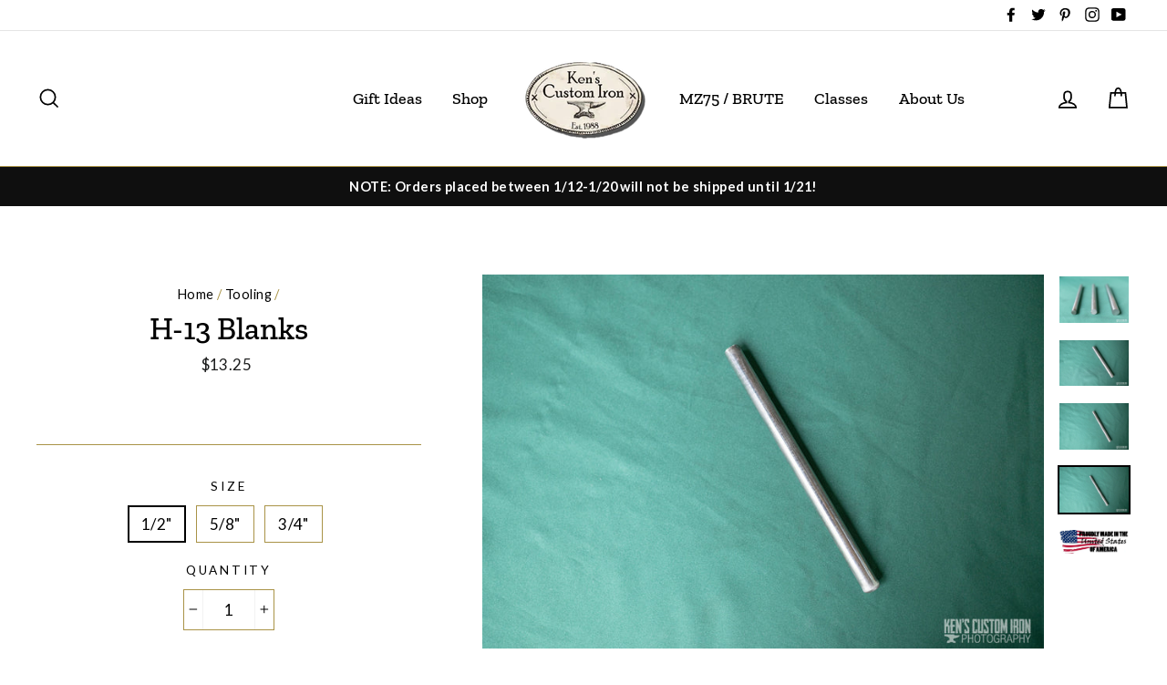

--- FILE ---
content_type: text/html; charset=utf-8
request_url: https://kensironstore.com/collections/tooling/products/h-13-blanks
body_size: 31167
content:
<!doctype html>
<html class="no-js" lang="en">
<head>
  <meta charset="utf-8">
  <meta http-equiv="X-UA-Compatible" content="IE=edge,chrome=1">
  <meta name="viewport" content="width=device-width,initial-scale=1">
  <meta name="theme-color" content="#111111">
  <link rel="canonical" href="https://kensironstore.com/products/h-13-blanks">
<title>
  H-13 Blanks

&ndash; Ken&#39;s Custom Iron Store

</title><meta name="description" content="H13 is a good hot-working steel for making your own hand tools. Use these blanks to forge your own chisels, punches, and more!  Available in 1/2&quot;, 5/8&quot;, 3/4&quot;. "><meta property="og:site_name" content="Ken&#39;s Custom Iron Store">
<meta property="og:url" content="https://kensironstore.com/products/h-13-blanks">
<meta property="og:title" content="H-13 Blanks">
<meta property="og:type" content="product">
<meta property="og:description" content="H13 is a good hot-working steel for making your own hand tools. Use these blanks to forge your own chisels, punches, and more!  Available in 1/2&quot;, 5/8&quot;, 3/4&quot;. "><meta property="og:price:amount" content="13.25">
  <meta property="og:price:currency" content="USD"><meta property="og:image" content="http://kensironstore.com/cdn/shop/products/newproductsmay18th21-7913_1200x630.jpg?v=1621959417"><meta property="og:image" content="http://kensironstore.com/cdn/shop/products/newproductsmay18th21-7911_1200x630.jpg?v=1621959417"><meta property="og:image" content="http://kensironstore.com/cdn/shop/products/newproductsmay18th21-7910_1200x630.jpg?v=1621959417">
<meta property="og:image:secure_url" content="https://kensironstore.com/cdn/shop/products/newproductsmay18th21-7913_1200x630.jpg?v=1621959417"><meta property="og:image:secure_url" content="https://kensironstore.com/cdn/shop/products/newproductsmay18th21-7911_1200x630.jpg?v=1621959417"><meta property="og:image:secure_url" content="https://kensironstore.com/cdn/shop/products/newproductsmay18th21-7910_1200x630.jpg?v=1621959417">
<meta name="twitter:site" content="@kenscustomiron">
<meta name="twitter:card" content="summary_large_image">
<meta name="twitter:title" content="H-13 Blanks">
<meta name="twitter:description" content="H13 is a good hot-working steel for making your own hand tools. Use these blanks to forge your own chisels, punches, and more!  Available in 1/2&quot;, 5/8&quot;, 3/4&quot;. ">

<style>
  @font-face {
  font-family: "Zilla Slab";
  font-weight: 500;
  font-style: normal;
  src: url("//kensironstore.com/cdn/fonts/zilla_slab/zillaslab_n5.9257ad08baadc2de8961bca7800b2d62d363e9c0.woff2") format("woff2"),
       url("//kensironstore.com/cdn/fonts/zilla_slab/zillaslab_n5.e92d40a78c6fbe21acd0c1907b960a177ddf33b2.woff") format("woff");
}

  @font-face {
  font-family: Lato;
  font-weight: 400;
  font-style: normal;
  src: url("//kensironstore.com/cdn/fonts/lato/lato_n4.c3b93d431f0091c8be23185e15c9d1fee1e971c5.woff2") format("woff2"),
       url("//kensironstore.com/cdn/fonts/lato/lato_n4.d5c00c781efb195594fd2fd4ad04f7882949e327.woff") format("woff");
}


  @font-face {
  font-family: Lato;
  font-weight: 700;
  font-style: normal;
  src: url("//kensironstore.com/cdn/fonts/lato/lato_n7.900f219bc7337bc57a7a2151983f0a4a4d9d5dcf.woff2") format("woff2"),
       url("//kensironstore.com/cdn/fonts/lato/lato_n7.a55c60751adcc35be7c4f8a0313f9698598612ee.woff") format("woff");
}

  @font-face {
  font-family: Lato;
  font-weight: 400;
  font-style: italic;
  src: url("//kensironstore.com/cdn/fonts/lato/lato_i4.09c847adc47c2fefc3368f2e241a3712168bc4b6.woff2") format("woff2"),
       url("//kensironstore.com/cdn/fonts/lato/lato_i4.3c7d9eb6c1b0a2bf62d892c3ee4582b016d0f30c.woff") format("woff");
}

  @font-face {
  font-family: Lato;
  font-weight: 700;
  font-style: italic;
  src: url("//kensironstore.com/cdn/fonts/lato/lato_i7.16ba75868b37083a879b8dd9f2be44e067dfbf92.woff2") format("woff2"),
       url("//kensironstore.com/cdn/fonts/lato/lato_i7.4c07c2b3b7e64ab516aa2f2081d2bb0366b9dce8.woff") format("woff");
}

</style>

  <link href="//kensironstore.com/cdn/shop/t/9/assets/theme.scss.css?v=164805949719108573671759252100" rel="stylesheet" type="text/css" media="all" />

  <style>
    .collection-item__title {
      font-size: 26px;
    }

    @media screen and (max-width: 768px) {
      .collection-item__title {
        font-size: 20.8px;
      }
    }
  </style>

  <script>
    document.documentElement.className = document.documentElement.className.replace('no-js', 'js');

    window.theme = window.theme || {};
    theme.strings = {
      addToCart: "Add to cart",
      soldOut: "Sold Out",
      unavailable: "Unavailable",
      stockLabel: "[count] in stock",
      savePrice: "Save [saved_amount]",
      cartSavings: "You're saving [savings]",
      cartEmpty: "Your cart is currently empty.",
      cartTermsConfirmation: "You must agree with the terms and conditions of sales to check out"
    };
    theme.settings = {
      cartType: "page",
      moneyFormat: "${{amount}}",
      recentlyViewedEnabled: false,
      quickView: false,
      themeVersion: "1.2.4"
    };
  </script>

  <script>window.performance && window.performance.mark && window.performance.mark('shopify.content_for_header.start');</script><meta name="google-site-verification" content="PeO6w0z-dkqqLomZwj_T7MbIgb03xlddXlXvUmvVnEY">
<meta id="shopify-digital-wallet" name="shopify-digital-wallet" content="/13736353/digital_wallets/dialog">
<meta name="shopify-checkout-api-token" content="1fdd0ee307172be55879f001da47941f">
<meta id="in-context-paypal-metadata" data-shop-id="13736353" data-venmo-supported="false" data-environment="production" data-locale="en_US" data-paypal-v4="true" data-currency="USD">
<link rel="alternate" type="application/json+oembed" href="https://kensironstore.com/products/h-13-blanks.oembed">
<script async="async" src="/checkouts/internal/preloads.js?locale=en-US"></script>
<link rel="preconnect" href="https://shop.app" crossorigin="anonymous">
<script async="async" src="https://shop.app/checkouts/internal/preloads.js?locale=en-US&shop_id=13736353" crossorigin="anonymous"></script>
<script id="shopify-features" type="application/json">{"accessToken":"1fdd0ee307172be55879f001da47941f","betas":["rich-media-storefront-analytics"],"domain":"kensironstore.com","predictiveSearch":true,"shopId":13736353,"locale":"en"}</script>
<script>var Shopify = Shopify || {};
Shopify.shop = "kenscustomiron.myshopify.com";
Shopify.locale = "en";
Shopify.currency = {"active":"USD","rate":"1.0"};
Shopify.country = "US";
Shopify.theme = {"name":"Impulse","id":32383729739,"schema_name":"Impulse","schema_version":"1.2.4","theme_store_id":857,"role":"main"};
Shopify.theme.handle = "null";
Shopify.theme.style = {"id":null,"handle":null};
Shopify.cdnHost = "kensironstore.com/cdn";
Shopify.routes = Shopify.routes || {};
Shopify.routes.root = "/";</script>
<script type="module">!function(o){(o.Shopify=o.Shopify||{}).modules=!0}(window);</script>
<script>!function(o){function n(){var o=[];function n(){o.push(Array.prototype.slice.apply(arguments))}return n.q=o,n}var t=o.Shopify=o.Shopify||{};t.loadFeatures=n(),t.autoloadFeatures=n()}(window);</script>
<script>
  window.ShopifyPay = window.ShopifyPay || {};
  window.ShopifyPay.apiHost = "shop.app\/pay";
  window.ShopifyPay.redirectState = null;
</script>
<script id="shop-js-analytics" type="application/json">{"pageType":"product"}</script>
<script defer="defer" async type="module" src="//kensironstore.com/cdn/shopifycloud/shop-js/modules/v2/client.init-shop-cart-sync_BdyHc3Nr.en.esm.js"></script>
<script defer="defer" async type="module" src="//kensironstore.com/cdn/shopifycloud/shop-js/modules/v2/chunk.common_Daul8nwZ.esm.js"></script>
<script type="module">
  await import("//kensironstore.com/cdn/shopifycloud/shop-js/modules/v2/client.init-shop-cart-sync_BdyHc3Nr.en.esm.js");
await import("//kensironstore.com/cdn/shopifycloud/shop-js/modules/v2/chunk.common_Daul8nwZ.esm.js");

  window.Shopify.SignInWithShop?.initShopCartSync?.({"fedCMEnabled":true,"windoidEnabled":true});

</script>
<script>
  window.Shopify = window.Shopify || {};
  if (!window.Shopify.featureAssets) window.Shopify.featureAssets = {};
  window.Shopify.featureAssets['shop-js'] = {"shop-cart-sync":["modules/v2/client.shop-cart-sync_QYOiDySF.en.esm.js","modules/v2/chunk.common_Daul8nwZ.esm.js"],"init-fed-cm":["modules/v2/client.init-fed-cm_DchLp9rc.en.esm.js","modules/v2/chunk.common_Daul8nwZ.esm.js"],"shop-button":["modules/v2/client.shop-button_OV7bAJc5.en.esm.js","modules/v2/chunk.common_Daul8nwZ.esm.js"],"init-windoid":["modules/v2/client.init-windoid_DwxFKQ8e.en.esm.js","modules/v2/chunk.common_Daul8nwZ.esm.js"],"shop-cash-offers":["modules/v2/client.shop-cash-offers_DWtL6Bq3.en.esm.js","modules/v2/chunk.common_Daul8nwZ.esm.js","modules/v2/chunk.modal_CQq8HTM6.esm.js"],"shop-toast-manager":["modules/v2/client.shop-toast-manager_CX9r1SjA.en.esm.js","modules/v2/chunk.common_Daul8nwZ.esm.js"],"init-shop-email-lookup-coordinator":["modules/v2/client.init-shop-email-lookup-coordinator_UhKnw74l.en.esm.js","modules/v2/chunk.common_Daul8nwZ.esm.js"],"pay-button":["modules/v2/client.pay-button_DzxNnLDY.en.esm.js","modules/v2/chunk.common_Daul8nwZ.esm.js"],"avatar":["modules/v2/client.avatar_BTnouDA3.en.esm.js"],"init-shop-cart-sync":["modules/v2/client.init-shop-cart-sync_BdyHc3Nr.en.esm.js","modules/v2/chunk.common_Daul8nwZ.esm.js"],"shop-login-button":["modules/v2/client.shop-login-button_D8B466_1.en.esm.js","modules/v2/chunk.common_Daul8nwZ.esm.js","modules/v2/chunk.modal_CQq8HTM6.esm.js"],"init-customer-accounts-sign-up":["modules/v2/client.init-customer-accounts-sign-up_C8fpPm4i.en.esm.js","modules/v2/client.shop-login-button_D8B466_1.en.esm.js","modules/v2/chunk.common_Daul8nwZ.esm.js","modules/v2/chunk.modal_CQq8HTM6.esm.js"],"init-shop-for-new-customer-accounts":["modules/v2/client.init-shop-for-new-customer-accounts_CVTO0Ztu.en.esm.js","modules/v2/client.shop-login-button_D8B466_1.en.esm.js","modules/v2/chunk.common_Daul8nwZ.esm.js","modules/v2/chunk.modal_CQq8HTM6.esm.js"],"init-customer-accounts":["modules/v2/client.init-customer-accounts_dRgKMfrE.en.esm.js","modules/v2/client.shop-login-button_D8B466_1.en.esm.js","modules/v2/chunk.common_Daul8nwZ.esm.js","modules/v2/chunk.modal_CQq8HTM6.esm.js"],"shop-follow-button":["modules/v2/client.shop-follow-button_CkZpjEct.en.esm.js","modules/v2/chunk.common_Daul8nwZ.esm.js","modules/v2/chunk.modal_CQq8HTM6.esm.js"],"lead-capture":["modules/v2/client.lead-capture_BntHBhfp.en.esm.js","modules/v2/chunk.common_Daul8nwZ.esm.js","modules/v2/chunk.modal_CQq8HTM6.esm.js"],"checkout-modal":["modules/v2/client.checkout-modal_CfxcYbTm.en.esm.js","modules/v2/chunk.common_Daul8nwZ.esm.js","modules/v2/chunk.modal_CQq8HTM6.esm.js"],"shop-login":["modules/v2/client.shop-login_Da4GZ2H6.en.esm.js","modules/v2/chunk.common_Daul8nwZ.esm.js","modules/v2/chunk.modal_CQq8HTM6.esm.js"],"payment-terms":["modules/v2/client.payment-terms_MV4M3zvL.en.esm.js","modules/v2/chunk.common_Daul8nwZ.esm.js","modules/v2/chunk.modal_CQq8HTM6.esm.js"]};
</script>
<script>(function() {
  var isLoaded = false;
  function asyncLoad() {
    if (isLoaded) return;
    isLoaded = true;
    var urls = ["\/\/d1liekpayvooaz.cloudfront.net\/apps\/customizery\/customizery.js?shop=kenscustomiron.myshopify.com","https:\/\/cdn-stamped-io.azureedge.net\/files\/shopify.min.js?shop=kenscustomiron.myshopify.com","https:\/\/assets.smartwishlist.webmarked.net\/static\/v6\/smartwishlist2.js?shop=kenscustomiron.myshopify.com","https:\/\/cdn.verifypass.com\/seller\/launcher.js?shop=kenscustomiron.myshopify.com","https:\/\/cdn1.stamped.io\/files\/shopify.min.js?shop=kenscustomiron.myshopify.com","https:\/\/cdn1.stamped.io\/files\/widget.min.js?shop=kenscustomiron.myshopify.com","https:\/\/us1-search.doofinder.com\/5\/script\/90bc7f944d59dca4488a11c69db2bc33.js?shop=kenscustomiron.myshopify.com","\/\/cdn.shopify.com\/proxy\/e4c1d858801d2e7ed9de1e5ec7f0162582b5670e1d8493cd89f3eb969884060e\/forms-akamai.smsbump.com\/463728\/form_80158.js?ver=1715801463\u0026shop=kenscustomiron.myshopify.com\u0026sp-cache-control=cHVibGljLCBtYXgtYWdlPTkwMA","https:\/\/js.smile.io\/v1\/smile-shopify.js?shop=kenscustomiron.myshopify.com","https:\/\/reconvert-cdn.com\/assets\/js\/store_reconvert_node.js?v=2\u0026scid=MWFlYTg0NjYwN2ZhZmU1ODQyY2FjZTM5ZjU4MDk5MDkuMzIwYWM2MTNiN2MwZTdlNjRkYzVlYzgxMTBlNDVhNzc=\u0026shop=kenscustomiron.myshopify.com","https:\/\/armor.pasilobus.com\/lock.js?shop=kenscustomiron.myshopify.com","https:\/\/d3p29gcwgas9m8.cloudfront.net\/assets\/js\/index.js?shop=kenscustomiron.myshopify.com","https:\/\/omnisnippet1.com\/platforms\/shopify.js?source=scriptTag\u0026v=2025-05-15T12\u0026shop=kenscustomiron.myshopify.com","https:\/\/d18eg7dreypte5.cloudfront.net\/browse-abandonment\/smsbump_timer.js?shop=kenscustomiron.myshopify.com"];
    for (var i = 0; i < urls.length; i++) {
      var s = document.createElement('script');
      s.type = 'text/javascript';
      s.async = true;
      s.src = urls[i];
      var x = document.getElementsByTagName('script')[0];
      x.parentNode.insertBefore(s, x);
    }
  };
  if(window.attachEvent) {
    window.attachEvent('onload', asyncLoad);
  } else {
    window.addEventListener('load', asyncLoad, false);
  }
})();</script>
<script id="__st">var __st={"a":13736353,"offset":-21600,"reqid":"1470e823-822a-4ba3-883b-b8b5a437ddee-1769030898","pageurl":"kensironstore.com\/collections\/tooling\/products\/h-13-blanks","u":"a71dc5c53865","p":"product","rtyp":"product","rid":6569847324747};</script>
<script>window.ShopifyPaypalV4VisibilityTracking = true;</script>
<script id="captcha-bootstrap">!function(){'use strict';const t='contact',e='account',n='new_comment',o=[[t,t],['blogs',n],['comments',n],[t,'customer']],c=[[e,'customer_login'],[e,'guest_login'],[e,'recover_customer_password'],[e,'create_customer']],r=t=>t.map((([t,e])=>`form[action*='/${t}']:not([data-nocaptcha='true']) input[name='form_type'][value='${e}']`)).join(','),a=t=>()=>t?[...document.querySelectorAll(t)].map((t=>t.form)):[];function s(){const t=[...o],e=r(t);return a(e)}const i='password',u='form_key',d=['recaptcha-v3-token','g-recaptcha-response','h-captcha-response',i],f=()=>{try{return window.sessionStorage}catch{return}},m='__shopify_v',_=t=>t.elements[u];function p(t,e,n=!1){try{const o=window.sessionStorage,c=JSON.parse(o.getItem(e)),{data:r}=function(t){const{data:e,action:n}=t;return t[m]||n?{data:e,action:n}:{data:t,action:n}}(c);for(const[e,n]of Object.entries(r))t.elements[e]&&(t.elements[e].value=n);n&&o.removeItem(e)}catch(o){console.error('form repopulation failed',{error:o})}}const l='form_type',E='cptcha';function T(t){t.dataset[E]=!0}const w=window,h=w.document,L='Shopify',v='ce_forms',y='captcha';let A=!1;((t,e)=>{const n=(g='f06e6c50-85a8-45c8-87d0-21a2b65856fe',I='https://cdn.shopify.com/shopifycloud/storefront-forms-hcaptcha/ce_storefront_forms_captcha_hcaptcha.v1.5.2.iife.js',D={infoText:'Protected by hCaptcha',privacyText:'Privacy',termsText:'Terms'},(t,e,n)=>{const o=w[L][v],c=o.bindForm;if(c)return c(t,g,e,D).then(n);var r;o.q.push([[t,g,e,D],n]),r=I,A||(h.body.append(Object.assign(h.createElement('script'),{id:'captcha-provider',async:!0,src:r})),A=!0)});var g,I,D;w[L]=w[L]||{},w[L][v]=w[L][v]||{},w[L][v].q=[],w[L][y]=w[L][y]||{},w[L][y].protect=function(t,e){n(t,void 0,e),T(t)},Object.freeze(w[L][y]),function(t,e,n,w,h,L){const[v,y,A,g]=function(t,e,n){const i=e?o:[],u=t?c:[],d=[...i,...u],f=r(d),m=r(i),_=r(d.filter((([t,e])=>n.includes(e))));return[a(f),a(m),a(_),s()]}(w,h,L),I=t=>{const e=t.target;return e instanceof HTMLFormElement?e:e&&e.form},D=t=>v().includes(t);t.addEventListener('submit',(t=>{const e=I(t);if(!e)return;const n=D(e)&&!e.dataset.hcaptchaBound&&!e.dataset.recaptchaBound,o=_(e),c=g().includes(e)&&(!o||!o.value);(n||c)&&t.preventDefault(),c&&!n&&(function(t){try{if(!f())return;!function(t){const e=f();if(!e)return;const n=_(t);if(!n)return;const o=n.value;o&&e.removeItem(o)}(t);const e=Array.from(Array(32),(()=>Math.random().toString(36)[2])).join('');!function(t,e){_(t)||t.append(Object.assign(document.createElement('input'),{type:'hidden',name:u})),t.elements[u].value=e}(t,e),function(t,e){const n=f();if(!n)return;const o=[...t.querySelectorAll(`input[type='${i}']`)].map((({name:t})=>t)),c=[...d,...o],r={};for(const[a,s]of new FormData(t).entries())c.includes(a)||(r[a]=s);n.setItem(e,JSON.stringify({[m]:1,action:t.action,data:r}))}(t,e)}catch(e){console.error('failed to persist form',e)}}(e),e.submit())}));const S=(t,e)=>{t&&!t.dataset[E]&&(n(t,e.some((e=>e===t))),T(t))};for(const o of['focusin','change'])t.addEventListener(o,(t=>{const e=I(t);D(e)&&S(e,y())}));const B=e.get('form_key'),M=e.get(l),P=B&&M;t.addEventListener('DOMContentLoaded',(()=>{const t=y();if(P)for(const e of t)e.elements[l].value===M&&p(e,B);[...new Set([...A(),...v().filter((t=>'true'===t.dataset.shopifyCaptcha))])].forEach((e=>S(e,t)))}))}(h,new URLSearchParams(w.location.search),n,t,e,['guest_login'])})(!0,!0)}();</script>
<script integrity="sha256-4kQ18oKyAcykRKYeNunJcIwy7WH5gtpwJnB7kiuLZ1E=" data-source-attribution="shopify.loadfeatures" defer="defer" src="//kensironstore.com/cdn/shopifycloud/storefront/assets/storefront/load_feature-a0a9edcb.js" crossorigin="anonymous"></script>
<script crossorigin="anonymous" defer="defer" src="//kensironstore.com/cdn/shopifycloud/storefront/assets/shopify_pay/storefront-65b4c6d7.js?v=20250812"></script>
<script data-source-attribution="shopify.dynamic_checkout.dynamic.init">var Shopify=Shopify||{};Shopify.PaymentButton=Shopify.PaymentButton||{isStorefrontPortableWallets:!0,init:function(){window.Shopify.PaymentButton.init=function(){};var t=document.createElement("script");t.src="https://kensironstore.com/cdn/shopifycloud/portable-wallets/latest/portable-wallets.en.js",t.type="module",document.head.appendChild(t)}};
</script>
<script data-source-attribution="shopify.dynamic_checkout.buyer_consent">
  function portableWalletsHideBuyerConsent(e){var t=document.getElementById("shopify-buyer-consent"),n=document.getElementById("shopify-subscription-policy-button");t&&n&&(t.classList.add("hidden"),t.setAttribute("aria-hidden","true"),n.removeEventListener("click",e))}function portableWalletsShowBuyerConsent(e){var t=document.getElementById("shopify-buyer-consent"),n=document.getElementById("shopify-subscription-policy-button");t&&n&&(t.classList.remove("hidden"),t.removeAttribute("aria-hidden"),n.addEventListener("click",e))}window.Shopify?.PaymentButton&&(window.Shopify.PaymentButton.hideBuyerConsent=portableWalletsHideBuyerConsent,window.Shopify.PaymentButton.showBuyerConsent=portableWalletsShowBuyerConsent);
</script>
<script data-source-attribution="shopify.dynamic_checkout.cart.bootstrap">document.addEventListener("DOMContentLoaded",(function(){function t(){return document.querySelector("shopify-accelerated-checkout-cart, shopify-accelerated-checkout")}if(t())Shopify.PaymentButton.init();else{new MutationObserver((function(e,n){t()&&(Shopify.PaymentButton.init(),n.disconnect())})).observe(document.body,{childList:!0,subtree:!0})}}));
</script>
<link id="shopify-accelerated-checkout-styles" rel="stylesheet" media="screen" href="https://kensironstore.com/cdn/shopifycloud/portable-wallets/latest/accelerated-checkout-backwards-compat.css" crossorigin="anonymous">
<style id="shopify-accelerated-checkout-cart">
        #shopify-buyer-consent {
  margin-top: 1em;
  display: inline-block;
  width: 100%;
}

#shopify-buyer-consent.hidden {
  display: none;
}

#shopify-subscription-policy-button {
  background: none;
  border: none;
  padding: 0;
  text-decoration: underline;
  font-size: inherit;
  cursor: pointer;
}

#shopify-subscription-policy-button::before {
  box-shadow: none;
}

      </style>

<script>window.performance && window.performance.mark && window.performance.mark('shopify.content_for_header.end');</script>
  <!--[if lt IE 9]>
<script src="//cdnjs.cloudflare.com/ajax/libs/html5shiv/3.7.2/html5shiv.min.js" type="text/javascript"></script>
<![endif]-->
<!--[if (lte IE 9) ]><script src="//kensironstore.com/cdn/shop/t/9/assets/match-media.min.js?v=159635276924582161481543501251" type="text/javascript"></script><![endif]-->


  <script src="//code.jquery.com/jquery-3.1.0.min.js" type="text/javascript"></script>
  <script>theme.jQuery = jQuery;</script>

  
  <script src="//kensironstore.com/cdn/shop/t/9/assets/vendor.js" defer="defer"></script>



  

  
  <script src="//kensironstore.com/cdn/shop/t/9/assets/theme.js?v=2883571733347815241543501264" defer="defer"></script>



  <link href="//kensironstore.com/cdn/shop/t/9/assets/scm-product-label.css?v=48058496397791814391558729618" rel="stylesheet" type="text/css" media="all" />


<script>
if ((typeof SECOMAPP) == 'undefined') {
    var SECOMAPP = {};
}
if ((typeof SECOMAPP.pl) == 'undefined') {
    SECOMAPP.pl = {};
}








SECOMAPP.page = 'product';
SECOMAPP.pl.product = {
    id: 6569847324747,
    published_at: "2021-05-25 11:19:16 -0500",
    price: 1325,  
    tags: ["nbis","spo-disabled","tooling"], 
    variants: [  {
        id: 39373442187339,
        price: 1325  ,
        inventory_quantity: 13  ,
        inventory_management: 'shopify'  ,
        weight: 1134  ,
        sku: 'BT01-H13-12'  } ,
         {
        id: 39373442220107,
        price: 1350  ,
        inventory_quantity: 16  ,
        inventory_management: 'shopify'  ,
        weight: 1134  ,
        sku: 'BT01-H13-58'  } ,
         {
        id: 39373442252875,
        price: 1395  ,
        inventory_quantity: 13  ,
        inventory_management: 'shopify'  ,
        weight: 1134  ,
        sku: 'BT01-H13-34'  } 
        
    ],
    collections: [  318924871,  318686983,  ]
};
</script>



    
         <script src="//kensironstore.com/cdn/shop/t/9/assets/scm-product-label.js?v=34215689067421344491558729739" type="text/javascript"></script>
    

<noscript id="photolockNoscript"><style>body *{display:none}body:before{content:"Please enable javascript to view this site"}</style></noscript>
<script type="text/javascript" id="photolockScript" src="https://www.photolock.io/lock.js?shop=kenscustomiron.myshopify.com" async defer></script>
<link href="https://monorail-edge.shopifysvc.com" rel="dns-prefetch">
<script>(function(){if ("sendBeacon" in navigator && "performance" in window) {try {var session_token_from_headers = performance.getEntriesByType('navigation')[0].serverTiming.find(x => x.name == '_s').description;} catch {var session_token_from_headers = undefined;}var session_cookie_matches = document.cookie.match(/_shopify_s=([^;]*)/);var session_token_from_cookie = session_cookie_matches && session_cookie_matches.length === 2 ? session_cookie_matches[1] : "";var session_token = session_token_from_headers || session_token_from_cookie || "";function handle_abandonment_event(e) {var entries = performance.getEntries().filter(function(entry) {return /monorail-edge.shopifysvc.com/.test(entry.name);});if (!window.abandonment_tracked && entries.length === 0) {window.abandonment_tracked = true;var currentMs = Date.now();var navigation_start = performance.timing.navigationStart;var payload = {shop_id: 13736353,url: window.location.href,navigation_start,duration: currentMs - navigation_start,session_token,page_type: "product"};window.navigator.sendBeacon("https://monorail-edge.shopifysvc.com/v1/produce", JSON.stringify({schema_id: "online_store_buyer_site_abandonment/1.1",payload: payload,metadata: {event_created_at_ms: currentMs,event_sent_at_ms: currentMs}}));}}window.addEventListener('pagehide', handle_abandonment_event);}}());</script>
<script id="web-pixels-manager-setup">(function e(e,d,r,n,o){if(void 0===o&&(o={}),!Boolean(null===(a=null===(i=window.Shopify)||void 0===i?void 0:i.analytics)||void 0===a?void 0:a.replayQueue)){var i,a;window.Shopify=window.Shopify||{};var t=window.Shopify;t.analytics=t.analytics||{};var s=t.analytics;s.replayQueue=[],s.publish=function(e,d,r){return s.replayQueue.push([e,d,r]),!0};try{self.performance.mark("wpm:start")}catch(e){}var l=function(){var e={modern:/Edge?\/(1{2}[4-9]|1[2-9]\d|[2-9]\d{2}|\d{4,})\.\d+(\.\d+|)|Firefox\/(1{2}[4-9]|1[2-9]\d|[2-9]\d{2}|\d{4,})\.\d+(\.\d+|)|Chrom(ium|e)\/(9{2}|\d{3,})\.\d+(\.\d+|)|(Maci|X1{2}).+ Version\/(15\.\d+|(1[6-9]|[2-9]\d|\d{3,})\.\d+)([,.]\d+|)( \(\w+\)|)( Mobile\/\w+|) Safari\/|Chrome.+OPR\/(9{2}|\d{3,})\.\d+\.\d+|(CPU[ +]OS|iPhone[ +]OS|CPU[ +]iPhone|CPU IPhone OS|CPU iPad OS)[ +]+(15[._]\d+|(1[6-9]|[2-9]\d|\d{3,})[._]\d+)([._]\d+|)|Android:?[ /-](13[3-9]|1[4-9]\d|[2-9]\d{2}|\d{4,})(\.\d+|)(\.\d+|)|Android.+Firefox\/(13[5-9]|1[4-9]\d|[2-9]\d{2}|\d{4,})\.\d+(\.\d+|)|Android.+Chrom(ium|e)\/(13[3-9]|1[4-9]\d|[2-9]\d{2}|\d{4,})\.\d+(\.\d+|)|SamsungBrowser\/([2-9]\d|\d{3,})\.\d+/,legacy:/Edge?\/(1[6-9]|[2-9]\d|\d{3,})\.\d+(\.\d+|)|Firefox\/(5[4-9]|[6-9]\d|\d{3,})\.\d+(\.\d+|)|Chrom(ium|e)\/(5[1-9]|[6-9]\d|\d{3,})\.\d+(\.\d+|)([\d.]+$|.*Safari\/(?![\d.]+ Edge\/[\d.]+$))|(Maci|X1{2}).+ Version\/(10\.\d+|(1[1-9]|[2-9]\d|\d{3,})\.\d+)([,.]\d+|)( \(\w+\)|)( Mobile\/\w+|) Safari\/|Chrome.+OPR\/(3[89]|[4-9]\d|\d{3,})\.\d+\.\d+|(CPU[ +]OS|iPhone[ +]OS|CPU[ +]iPhone|CPU IPhone OS|CPU iPad OS)[ +]+(10[._]\d+|(1[1-9]|[2-9]\d|\d{3,})[._]\d+)([._]\d+|)|Android:?[ /-](13[3-9]|1[4-9]\d|[2-9]\d{2}|\d{4,})(\.\d+|)(\.\d+|)|Mobile Safari.+OPR\/([89]\d|\d{3,})\.\d+\.\d+|Android.+Firefox\/(13[5-9]|1[4-9]\d|[2-9]\d{2}|\d{4,})\.\d+(\.\d+|)|Android.+Chrom(ium|e)\/(13[3-9]|1[4-9]\d|[2-9]\d{2}|\d{4,})\.\d+(\.\d+|)|Android.+(UC? ?Browser|UCWEB|U3)[ /]?(15\.([5-9]|\d{2,})|(1[6-9]|[2-9]\d|\d{3,})\.\d+)\.\d+|SamsungBrowser\/(5\.\d+|([6-9]|\d{2,})\.\d+)|Android.+MQ{2}Browser\/(14(\.(9|\d{2,})|)|(1[5-9]|[2-9]\d|\d{3,})(\.\d+|))(\.\d+|)|K[Aa][Ii]OS\/(3\.\d+|([4-9]|\d{2,})\.\d+)(\.\d+|)/},d=e.modern,r=e.legacy,n=navigator.userAgent;return n.match(d)?"modern":n.match(r)?"legacy":"unknown"}(),u="modern"===l?"modern":"legacy",c=(null!=n?n:{modern:"",legacy:""})[u],f=function(e){return[e.baseUrl,"/wpm","/b",e.hashVersion,"modern"===e.buildTarget?"m":"l",".js"].join("")}({baseUrl:d,hashVersion:r,buildTarget:u}),m=function(e){var d=e.version,r=e.bundleTarget,n=e.surface,o=e.pageUrl,i=e.monorailEndpoint;return{emit:function(e){var a=e.status,t=e.errorMsg,s=(new Date).getTime(),l=JSON.stringify({metadata:{event_sent_at_ms:s},events:[{schema_id:"web_pixels_manager_load/3.1",payload:{version:d,bundle_target:r,page_url:o,status:a,surface:n,error_msg:t},metadata:{event_created_at_ms:s}}]});if(!i)return console&&console.warn&&console.warn("[Web Pixels Manager] No Monorail endpoint provided, skipping logging."),!1;try{return self.navigator.sendBeacon.bind(self.navigator)(i,l)}catch(e){}var u=new XMLHttpRequest;try{return u.open("POST",i,!0),u.setRequestHeader("Content-Type","text/plain"),u.send(l),!0}catch(e){return console&&console.warn&&console.warn("[Web Pixels Manager] Got an unhandled error while logging to Monorail."),!1}}}}({version:r,bundleTarget:l,surface:e.surface,pageUrl:self.location.href,monorailEndpoint:e.monorailEndpoint});try{o.browserTarget=l,function(e){var d=e.src,r=e.async,n=void 0===r||r,o=e.onload,i=e.onerror,a=e.sri,t=e.scriptDataAttributes,s=void 0===t?{}:t,l=document.createElement("script"),u=document.querySelector("head"),c=document.querySelector("body");if(l.async=n,l.src=d,a&&(l.integrity=a,l.crossOrigin="anonymous"),s)for(var f in s)if(Object.prototype.hasOwnProperty.call(s,f))try{l.dataset[f]=s[f]}catch(e){}if(o&&l.addEventListener("load",o),i&&l.addEventListener("error",i),u)u.appendChild(l);else{if(!c)throw new Error("Did not find a head or body element to append the script");c.appendChild(l)}}({src:f,async:!0,onload:function(){if(!function(){var e,d;return Boolean(null===(d=null===(e=window.Shopify)||void 0===e?void 0:e.analytics)||void 0===d?void 0:d.initialized)}()){var d=window.webPixelsManager.init(e)||void 0;if(d){var r=window.Shopify.analytics;r.replayQueue.forEach((function(e){var r=e[0],n=e[1],o=e[2];d.publishCustomEvent(r,n,o)})),r.replayQueue=[],r.publish=d.publishCustomEvent,r.visitor=d.visitor,r.initialized=!0}}},onerror:function(){return m.emit({status:"failed",errorMsg:"".concat(f," has failed to load")})},sri:function(e){var d=/^sha384-[A-Za-z0-9+/=]+$/;return"string"==typeof e&&d.test(e)}(c)?c:"",scriptDataAttributes:o}),m.emit({status:"loading"})}catch(e){m.emit({status:"failed",errorMsg:(null==e?void 0:e.message)||"Unknown error"})}}})({shopId: 13736353,storefrontBaseUrl: "https://kensironstore.com",extensionsBaseUrl: "https://extensions.shopifycdn.com/cdn/shopifycloud/web-pixels-manager",monorailEndpoint: "https://monorail-edge.shopifysvc.com/unstable/produce_batch",surface: "storefront-renderer",enabledBetaFlags: ["2dca8a86"],webPixelsConfigList: [{"id":"2027290940","configuration":"{\"store\":\"kenscustomiron.myshopify.com\"}","eventPayloadVersion":"v1","runtimeContext":"STRICT","scriptVersion":"8450b52b59e80bfb2255f1e069ee1acd","type":"APP","apiClientId":740217,"privacyPurposes":["ANALYTICS","MARKETING","SALE_OF_DATA"],"dataSharingAdjustments":{"protectedCustomerApprovalScopes":["read_customer_address","read_customer_email","read_customer_name","read_customer_personal_data","read_customer_phone"]}},{"id":"840663356","configuration":"{\"config\":\"{\\\"pixel_id\\\":\\\"G-KY3C2WG20K\\\",\\\"gtag_events\\\":[{\\\"type\\\":\\\"purchase\\\",\\\"action_label\\\":\\\"G-KY3C2WG20K\\\"},{\\\"type\\\":\\\"page_view\\\",\\\"action_label\\\":\\\"G-KY3C2WG20K\\\"},{\\\"type\\\":\\\"view_item\\\",\\\"action_label\\\":\\\"G-KY3C2WG20K\\\"},{\\\"type\\\":\\\"search\\\",\\\"action_label\\\":\\\"G-KY3C2WG20K\\\"},{\\\"type\\\":\\\"add_to_cart\\\",\\\"action_label\\\":\\\"G-KY3C2WG20K\\\"},{\\\"type\\\":\\\"begin_checkout\\\",\\\"action_label\\\":\\\"G-KY3C2WG20K\\\"},{\\\"type\\\":\\\"add_payment_info\\\",\\\"action_label\\\":\\\"G-KY3C2WG20K\\\"}],\\\"enable_monitoring_mode\\\":false}\"}","eventPayloadVersion":"v1","runtimeContext":"OPEN","scriptVersion":"b2a88bafab3e21179ed38636efcd8a93","type":"APP","apiClientId":1780363,"privacyPurposes":[],"dataSharingAdjustments":{"protectedCustomerApprovalScopes":["read_customer_address","read_customer_email","read_customer_name","read_customer_personal_data","read_customer_phone"]}},{"id":"309035324","configuration":"{\"pixel_id\":\"779522828820463\",\"pixel_type\":\"facebook_pixel\",\"metaapp_system_user_token\":\"-\"}","eventPayloadVersion":"v1","runtimeContext":"OPEN","scriptVersion":"ca16bc87fe92b6042fbaa3acc2fbdaa6","type":"APP","apiClientId":2329312,"privacyPurposes":["ANALYTICS","MARKETING","SALE_OF_DATA"],"dataSharingAdjustments":{"protectedCustomerApprovalScopes":["read_customer_address","read_customer_email","read_customer_name","read_customer_personal_data","read_customer_phone"]}},{"id":"246808892","configuration":"{\"apiURL\":\"https:\/\/api.omnisend.com\",\"appURL\":\"https:\/\/app.omnisend.com\",\"brandID\":\"5cbf72fd8653ed5a50b10ec7\",\"trackingURL\":\"https:\/\/wt.omnisendlink.com\"}","eventPayloadVersion":"v1","runtimeContext":"STRICT","scriptVersion":"aa9feb15e63a302383aa48b053211bbb","type":"APP","apiClientId":186001,"privacyPurposes":["ANALYTICS","MARKETING","SALE_OF_DATA"],"dataSharingAdjustments":{"protectedCustomerApprovalScopes":["read_customer_address","read_customer_email","read_customer_name","read_customer_personal_data","read_customer_phone"]}},{"id":"169214268","configuration":"{\"tagID\":\"2613713587484\"}","eventPayloadVersion":"v1","runtimeContext":"STRICT","scriptVersion":"18031546ee651571ed29edbe71a3550b","type":"APP","apiClientId":3009811,"privacyPurposes":["ANALYTICS","MARKETING","SALE_OF_DATA"],"dataSharingAdjustments":{"protectedCustomerApprovalScopes":["read_customer_address","read_customer_email","read_customer_name","read_customer_personal_data","read_customer_phone"]}},{"id":"shopify-app-pixel","configuration":"{}","eventPayloadVersion":"v1","runtimeContext":"STRICT","scriptVersion":"0450","apiClientId":"shopify-pixel","type":"APP","privacyPurposes":["ANALYTICS","MARKETING"]},{"id":"shopify-custom-pixel","eventPayloadVersion":"v1","runtimeContext":"LAX","scriptVersion":"0450","apiClientId":"shopify-pixel","type":"CUSTOM","privacyPurposes":["ANALYTICS","MARKETING"]}],isMerchantRequest: false,initData: {"shop":{"name":"Ken's Custom Iron Store","paymentSettings":{"currencyCode":"USD"},"myshopifyDomain":"kenscustomiron.myshopify.com","countryCode":"US","storefrontUrl":"https:\/\/kensironstore.com"},"customer":null,"cart":null,"checkout":null,"productVariants":[{"price":{"amount":13.25,"currencyCode":"USD"},"product":{"title":"H-13 Blanks","vendor":"Ken's Custom Iron","id":"6569847324747","untranslatedTitle":"H-13 Blanks","url":"\/products\/h-13-blanks","type":"Tools"},"id":"39373442187339","image":{"src":"\/\/kensironstore.com\/cdn\/shop\/products\/newproductsmay18th21-7909.jpg?v=1621959417"},"sku":"BT01-H13-12","title":"1\/2\"","untranslatedTitle":"1\/2\""},{"price":{"amount":13.5,"currencyCode":"USD"},"product":{"title":"H-13 Blanks","vendor":"Ken's Custom Iron","id":"6569847324747","untranslatedTitle":"H-13 Blanks","url":"\/products\/h-13-blanks","type":"Tools"},"id":"39373442220107","image":{"src":"\/\/kensironstore.com\/cdn\/shop\/products\/newproductsmay18th21-7910.jpg?v=1621959417"},"sku":"BT01-H13-58","title":"5\/8\"","untranslatedTitle":"5\/8\""},{"price":{"amount":13.95,"currencyCode":"USD"},"product":{"title":"H-13 Blanks","vendor":"Ken's Custom Iron","id":"6569847324747","untranslatedTitle":"H-13 Blanks","url":"\/products\/h-13-blanks","type":"Tools"},"id":"39373442252875","image":{"src":"\/\/kensironstore.com\/cdn\/shop\/products\/newproductsmay18th21-7911.jpg?v=1621959417"},"sku":"BT01-H13-34","title":"3\/4\"","untranslatedTitle":"3\/4\""}],"purchasingCompany":null},},"https://kensironstore.com/cdn","fcfee988w5aeb613cpc8e4bc33m6693e112",{"modern":"","legacy":""},{"shopId":"13736353","storefrontBaseUrl":"https:\/\/kensironstore.com","extensionBaseUrl":"https:\/\/extensions.shopifycdn.com\/cdn\/shopifycloud\/web-pixels-manager","surface":"storefront-renderer","enabledBetaFlags":"[\"2dca8a86\"]","isMerchantRequest":"false","hashVersion":"fcfee988w5aeb613cpc8e4bc33m6693e112","publish":"custom","events":"[[\"page_viewed\",{}],[\"product_viewed\",{\"productVariant\":{\"price\":{\"amount\":13.25,\"currencyCode\":\"USD\"},\"product\":{\"title\":\"H-13 Blanks\",\"vendor\":\"Ken's Custom Iron\",\"id\":\"6569847324747\",\"untranslatedTitle\":\"H-13 Blanks\",\"url\":\"\/products\/h-13-blanks\",\"type\":\"Tools\"},\"id\":\"39373442187339\",\"image\":{\"src\":\"\/\/kensironstore.com\/cdn\/shop\/products\/newproductsmay18th21-7909.jpg?v=1621959417\"},\"sku\":\"BT01-H13-12\",\"title\":\"1\/2\\\"\",\"untranslatedTitle\":\"1\/2\\\"\"}}]]"});</script><script>
  window.ShopifyAnalytics = window.ShopifyAnalytics || {};
  window.ShopifyAnalytics.meta = window.ShopifyAnalytics.meta || {};
  window.ShopifyAnalytics.meta.currency = 'USD';
  var meta = {"product":{"id":6569847324747,"gid":"gid:\/\/shopify\/Product\/6569847324747","vendor":"Ken's Custom Iron","type":"Tools","handle":"h-13-blanks","variants":[{"id":39373442187339,"price":1325,"name":"H-13 Blanks - 1\/2\"","public_title":"1\/2\"","sku":"BT01-H13-12"},{"id":39373442220107,"price":1350,"name":"H-13 Blanks - 5\/8\"","public_title":"5\/8\"","sku":"BT01-H13-58"},{"id":39373442252875,"price":1395,"name":"H-13 Blanks - 3\/4\"","public_title":"3\/4\"","sku":"BT01-H13-34"}],"remote":false},"page":{"pageType":"product","resourceType":"product","resourceId":6569847324747,"requestId":"1470e823-822a-4ba3-883b-b8b5a437ddee-1769030898"}};
  for (var attr in meta) {
    window.ShopifyAnalytics.meta[attr] = meta[attr];
  }
</script>
<script class="analytics">
  (function () {
    var customDocumentWrite = function(content) {
      var jquery = null;

      if (window.jQuery) {
        jquery = window.jQuery;
      } else if (window.Checkout && window.Checkout.$) {
        jquery = window.Checkout.$;
      }

      if (jquery) {
        jquery('body').append(content);
      }
    };

    var hasLoggedConversion = function(token) {
      if (token) {
        return document.cookie.indexOf('loggedConversion=' + token) !== -1;
      }
      return false;
    }

    var setCookieIfConversion = function(token) {
      if (token) {
        var twoMonthsFromNow = new Date(Date.now());
        twoMonthsFromNow.setMonth(twoMonthsFromNow.getMonth() + 2);

        document.cookie = 'loggedConversion=' + token + '; expires=' + twoMonthsFromNow;
      }
    }

    var trekkie = window.ShopifyAnalytics.lib = window.trekkie = window.trekkie || [];
    if (trekkie.integrations) {
      return;
    }
    trekkie.methods = [
      'identify',
      'page',
      'ready',
      'track',
      'trackForm',
      'trackLink'
    ];
    trekkie.factory = function(method) {
      return function() {
        var args = Array.prototype.slice.call(arguments);
        args.unshift(method);
        trekkie.push(args);
        return trekkie;
      };
    };
    for (var i = 0; i < trekkie.methods.length; i++) {
      var key = trekkie.methods[i];
      trekkie[key] = trekkie.factory(key);
    }
    trekkie.load = function(config) {
      trekkie.config = config || {};
      trekkie.config.initialDocumentCookie = document.cookie;
      var first = document.getElementsByTagName('script')[0];
      var script = document.createElement('script');
      script.type = 'text/javascript';
      script.onerror = function(e) {
        var scriptFallback = document.createElement('script');
        scriptFallback.type = 'text/javascript';
        scriptFallback.onerror = function(error) {
                var Monorail = {
      produce: function produce(monorailDomain, schemaId, payload) {
        var currentMs = new Date().getTime();
        var event = {
          schema_id: schemaId,
          payload: payload,
          metadata: {
            event_created_at_ms: currentMs,
            event_sent_at_ms: currentMs
          }
        };
        return Monorail.sendRequest("https://" + monorailDomain + "/v1/produce", JSON.stringify(event));
      },
      sendRequest: function sendRequest(endpointUrl, payload) {
        // Try the sendBeacon API
        if (window && window.navigator && typeof window.navigator.sendBeacon === 'function' && typeof window.Blob === 'function' && !Monorail.isIos12()) {
          var blobData = new window.Blob([payload], {
            type: 'text/plain'
          });

          if (window.navigator.sendBeacon(endpointUrl, blobData)) {
            return true;
          } // sendBeacon was not successful

        } // XHR beacon

        var xhr = new XMLHttpRequest();

        try {
          xhr.open('POST', endpointUrl);
          xhr.setRequestHeader('Content-Type', 'text/plain');
          xhr.send(payload);
        } catch (e) {
          console.log(e);
        }

        return false;
      },
      isIos12: function isIos12() {
        return window.navigator.userAgent.lastIndexOf('iPhone; CPU iPhone OS 12_') !== -1 || window.navigator.userAgent.lastIndexOf('iPad; CPU OS 12_') !== -1;
      }
    };
    Monorail.produce('monorail-edge.shopifysvc.com',
      'trekkie_storefront_load_errors/1.1',
      {shop_id: 13736353,
      theme_id: 32383729739,
      app_name: "storefront",
      context_url: window.location.href,
      source_url: "//kensironstore.com/cdn/s/trekkie.storefront.cd680fe47e6c39ca5d5df5f0a32d569bc48c0f27.min.js"});

        };
        scriptFallback.async = true;
        scriptFallback.src = '//kensironstore.com/cdn/s/trekkie.storefront.cd680fe47e6c39ca5d5df5f0a32d569bc48c0f27.min.js';
        first.parentNode.insertBefore(scriptFallback, first);
      };
      script.async = true;
      script.src = '//kensironstore.com/cdn/s/trekkie.storefront.cd680fe47e6c39ca5d5df5f0a32d569bc48c0f27.min.js';
      first.parentNode.insertBefore(script, first);
    };
    trekkie.load(
      {"Trekkie":{"appName":"storefront","development":false,"defaultAttributes":{"shopId":13736353,"isMerchantRequest":null,"themeId":32383729739,"themeCityHash":"13730010153648479960","contentLanguage":"en","currency":"USD","eventMetadataId":"da2c4f4a-232f-403b-ae56-09a392b012a5"},"isServerSideCookieWritingEnabled":true,"monorailRegion":"shop_domain","enabledBetaFlags":["65f19447"]},"Session Attribution":{},"S2S":{"facebookCapiEnabled":false,"source":"trekkie-storefront-renderer","apiClientId":580111}}
    );

    var loaded = false;
    trekkie.ready(function() {
      if (loaded) return;
      loaded = true;

      window.ShopifyAnalytics.lib = window.trekkie;

      var originalDocumentWrite = document.write;
      document.write = customDocumentWrite;
      try { window.ShopifyAnalytics.merchantGoogleAnalytics.call(this); } catch(error) {};
      document.write = originalDocumentWrite;

      window.ShopifyAnalytics.lib.page(null,{"pageType":"product","resourceType":"product","resourceId":6569847324747,"requestId":"1470e823-822a-4ba3-883b-b8b5a437ddee-1769030898","shopifyEmitted":true});

      var match = window.location.pathname.match(/checkouts\/(.+)\/(thank_you|post_purchase)/)
      var token = match? match[1]: undefined;
      if (!hasLoggedConversion(token)) {
        setCookieIfConversion(token);
        window.ShopifyAnalytics.lib.track("Viewed Product",{"currency":"USD","variantId":39373442187339,"productId":6569847324747,"productGid":"gid:\/\/shopify\/Product\/6569847324747","name":"H-13 Blanks - 1\/2\"","price":"13.25","sku":"BT01-H13-12","brand":"Ken's Custom Iron","variant":"1\/2\"","category":"Tools","nonInteraction":true,"remote":false},undefined,undefined,{"shopifyEmitted":true});
      window.ShopifyAnalytics.lib.track("monorail:\/\/trekkie_storefront_viewed_product\/1.1",{"currency":"USD","variantId":39373442187339,"productId":6569847324747,"productGid":"gid:\/\/shopify\/Product\/6569847324747","name":"H-13 Blanks - 1\/2\"","price":"13.25","sku":"BT01-H13-12","brand":"Ken's Custom Iron","variant":"1\/2\"","category":"Tools","nonInteraction":true,"remote":false,"referer":"https:\/\/kensironstore.com\/collections\/tooling\/products\/h-13-blanks"});
      }
    });


        var eventsListenerScript = document.createElement('script');
        eventsListenerScript.async = true;
        eventsListenerScript.src = "//kensironstore.com/cdn/shopifycloud/storefront/assets/shop_events_listener-3da45d37.js";
        document.getElementsByTagName('head')[0].appendChild(eventsListenerScript);

})();</script>
  <script>
  if (!window.ga || (window.ga && typeof window.ga !== 'function')) {
    window.ga = function ga() {
      (window.ga.q = window.ga.q || []).push(arguments);
      if (window.Shopify && window.Shopify.analytics && typeof window.Shopify.analytics.publish === 'function') {
        window.Shopify.analytics.publish("ga_stub_called", {}, {sendTo: "google_osp_migration"});
      }
      console.error("Shopify's Google Analytics stub called with:", Array.from(arguments), "\nSee https://help.shopify.com/manual/promoting-marketing/pixels/pixel-migration#google for more information.");
    };
    if (window.Shopify && window.Shopify.analytics && typeof window.Shopify.analytics.publish === 'function') {
      window.Shopify.analytics.publish("ga_stub_initialized", {}, {sendTo: "google_osp_migration"});
    }
  }
</script>
<script
  defer
  src="https://kensironstore.com/cdn/shopifycloud/perf-kit/shopify-perf-kit-3.0.4.min.js"
  data-application="storefront-renderer"
  data-shop-id="13736353"
  data-render-region="gcp-us-central1"
  data-page-type="product"
  data-theme-instance-id="32383729739"
  data-theme-name="Impulse"
  data-theme-version="1.2.4"
  data-monorail-region="shop_domain"
  data-resource-timing-sampling-rate="10"
  data-shs="true"
  data-shs-beacon="true"
  data-shs-export-with-fetch="true"
  data-shs-logs-sample-rate="1"
  data-shs-beacon-endpoint="https://kensironstore.com/api/collect"
></script>
</head>

<body class="template-product" data-transitions="false">

  
  

  <a class="in-page-link visually-hidden skip-link" href="#MainContent">Skip to content</a>

  <div id="PageContainer" class="page-container">
    <div class="transition-body">

    <div id="shopify-section-header" class="shopify-section">




<div id="NavDrawer" class="drawer drawer--left">
  <div class="drawer__fixed-header">
    <div class="drawer__header appear-animation appear-delay-1">
      <div class="h2 drawer__title">
        

      </div>
      <div class="drawer__close">
        <button type="button" class="drawer__close-button js-drawer-close">
          <svg aria-hidden="true" focusable="false" role="presentation" class="icon icon-close" viewBox="0 0 64 64"><defs><style>.cls-1{fill:none;stroke:#000;stroke-miterlimit:10;stroke-width:2px}</style></defs><path class="cls-1" d="M19 17.61l27.12 27.13m0-27.12L19 44.74"/></svg>
          <span class="icon__fallback-text">Close menu</span>
        </button>
      </div>
    </div>
  </div>
  <div class="drawer__inner">

    <ul class="mobile-nav mobile-nav--heading-style" role="navigation" aria-label="Primary">
      


        <li class="mobile-nav__item appear-animation appear-delay-2">
          
            <a href="/collections/gift-ideas" class="mobile-nav__link mobile-nav__link--top-level" >Gift Ideas</a>
          

          
        </li>
      


        <li class="mobile-nav__item appear-animation appear-delay-3">
          
            <div class="mobile-nav__has-sublist">
              
                <a href="/"
                  class="mobile-nav__link mobile-nav__link--top-level"
                  id="Label-shop"
                  >
                  Shop
                </a>
                <div class="mobile-nav__toggle">
                  <button type="button"
                    aria-controls="Linklist-shop"
                    aria-open="true"
                    class="collapsible-trigger collapsible--auto-height is-open">
                    <span class="collapsible-trigger__icon collapsible-trigger__icon--open" role="presentation">
  <svg aria-hidden="true" focusable="false" role="presentation" class="icon icon--wide icon-chevron-down" viewBox="0 0 28 16"><path d="M1.57 1.59l12.76 12.77L27.1 1.59" stroke-width="2" stroke="#000" fill="none" fill-rule="evenodd"/></svg>
</span>

                  </button>
                </div>
              
            </div>
          

          
            <div id="Linklist-shop"
              class="mobile-nav__sublist collapsible-content collapsible-content--all is-open"
              aria-labelledby="Label-shop"
              style="height: auto;">
              <div class="collapsible-content__inner">
                <ul class="mobile-nav__sublist">
                  


                    <li class="mobile-nav__item">
                      <div class="mobile-nav__child-item">
                        
                          <a href="/collections/all-products"
                            class="mobile-nav__link"
                            id="Sublabel-all-products"
                            >
                            All Products
                          </a>
                        
                        
                      </div>

                      
                    </li>
                  


                    <li class="mobile-nav__item">
                      <div class="mobile-nav__child-item">
                        
                          <a href="/collections/gift-ideas"
                            class="mobile-nav__link"
                            id="Sublabel-gift-ideas"
                            >
                            Gift Ideas
                          </a>
                        
                        
                      </div>

                      
                    </li>
                  


                    <li class="mobile-nav__item">
                      <div class="mobile-nav__child-item">
                        
                          <a href="/collections/quick-tongs"
                            class="mobile-nav__link"
                            id="Sublabel-quick-rapid-tongs"
                            >
                            Quick / Rapid Tongs
                          </a>
                        
                        
                      </div>

                      
                    </li>
                  


                    <li class="mobile-nav__item">
                      <div class="mobile-nav__child-item">
                        
                          <a href="/collections/tooling"
                            class="mobile-nav__link"
                            id="Sublabel-tooling"
                            data-active="true">
                            Tooling
                          </a>
                        
                        
                      </div>

                      
                    </li>
                  


                    <li class="mobile-nav__item">
                      <div class="mobile-nav__child-item">
                        
                          <a href="/collections/bundles"
                            class="mobile-nav__link"
                            id="Sublabel-bundles"
                            >
                            Bundles
                          </a>
                        
                        
                      </div>

                      
                    </li>
                  


                    <li class="mobile-nav__item">
                      <div class="mobile-nav__child-item">
                        
                          <a href="/collections/apparel"
                            class="mobile-nav__link"
                            id="Sublabel-apparel-and-accessories"
                            >
                            Apparel and Accessories
                          </a>
                        
                        
                      </div>

                      
                    </li>
                  


                    <li class="mobile-nav__item">
                      <div class="mobile-nav__child-item">
                        
                          <a href="/collections/projects"
                            class="mobile-nav__link"
                            id="Sublabel-project-blanks"
                            >
                            Project Blanks
                          </a>
                        
                        
                      </div>

                      
                    </li>
                  


                    <li class="mobile-nav__item">
                      <div class="mobile-nav__child-item">
                        
                          <a href="/collections/books-videos"
                            class="mobile-nav__link"
                            id="Sublabel-books-videos"
                            >
                            Books / Videos
                          </a>
                        
                        
                      </div>

                      
                    </li>
                  


                    <li class="mobile-nav__item">
                      <div class="mobile-nav__child-item">
                        
                          <a href="/search"
                            class="mobile-nav__link"
                            id="Sublabel-search"
                            >
                            Search
                          </a>
                        
                        
                      </div>

                      
                    </li>
                  


                    <li class="mobile-nav__item">
                      <div class="mobile-nav__child-item">
                        
                          <a href="/collections/other-products"
                            class="mobile-nav__link"
                            id="Sublabel-other-products"
                            >
                            Other Products
                          </a>
                        
                        
                      </div>

                      
                    </li>
                  


                    <li class="mobile-nav__item">
                      <div class="mobile-nav__child-item">
                        
                          <a href="/collections/quick-tongs"
                            class="mobile-nav__link"
                            id="Sublabel-quick-rapid-tongs"
                            >
                            Quick/Rapid Tongs
                          </a>
                        
                        
                          <button type="button"
                            aria-controls="Sublinklist-shop-quick-rapid-tongs"
                            class="collapsible-trigger ">
                            <span class="collapsible-trigger__icon collapsible-trigger__icon--circle collapsible-trigger__icon--open" role="presentation">
  <svg aria-hidden="true" focusable="false" role="presentation" class="icon icon--wide icon-chevron-down" viewBox="0 0 28 16"><path d="M1.57 1.59l12.76 12.77L27.1 1.59" stroke-width="2" stroke="#000" fill="none" fill-rule="evenodd"/></svg>
</span>

                          </button>
                        
                      </div>

                      
                        <div
                          id="Sublinklist-shop-quick-rapid-tongs"
                          aria-labelledby="Sublabel-quick-rapid-tongs"
                          class="mobile-nav__sublist collapsible-content collapsible-content--all "
                          >
                          <div class="collapsible-content__inner">
                            <ul class="mobile-nav__grandchildlist">
                              
                                <li class="mobile-nav__item"">
                                  <a href="/collections/quick-tongs" class="mobile-nav__link" >
                                    Shop all Quick / Rapid Tongs
                                  </a>
                                </li>
                              
                            </ul>
                          </div>
                        </div>
                      
                    </li>
                  


                    <li class="mobile-nav__item">
                      <div class="mobile-nav__child-item">
                        
                          <a href="/collections/apparel"
                            class="mobile-nav__link"
                            id="Sublabel-apparel-and-accessories"
                            >
                            Apparel and Accessories
                          </a>
                        
                        
                          <button type="button"
                            aria-controls="Sublinklist-shop-apparel-and-accessories"
                            class="collapsible-trigger ">
                            <span class="collapsible-trigger__icon collapsible-trigger__icon--circle collapsible-trigger__icon--open" role="presentation">
  <svg aria-hidden="true" focusable="false" role="presentation" class="icon icon--wide icon-chevron-down" viewBox="0 0 28 16"><path d="M1.57 1.59l12.76 12.77L27.1 1.59" stroke-width="2" stroke="#000" fill="none" fill-rule="evenodd"/></svg>
</span>

                          </button>
                        
                      </div>

                      
                        <div
                          id="Sublinklist-shop-apparel-and-accessories"
                          aria-labelledby="Sublabel-apparel-and-accessories"
                          class="mobile-nav__sublist collapsible-content collapsible-content--all "
                          >
                          <div class="collapsible-content__inner">
                            <ul class="mobile-nav__grandchildlist">
                              
                                <li class="mobile-nav__item"">
                                  <a href="/collections/apparel" class="mobile-nav__link" >
                                    Shop all Apparel and Accessories
                                  </a>
                                </li>
                              
                            </ul>
                          </div>
                        </div>
                      
                    </li>
                  


                    <li class="mobile-nav__item">
                      <div class="mobile-nav__child-item">
                        
                          <a href="/collections/tooling"
                            class="mobile-nav__link"
                            id="Sublabel-tooling"
                            data-active="true">
                            Tooling
                          </a>
                        
                        
                          <button type="button"
                            aria-controls="Sublinklist-shop-tooling"
                            class="collapsible-trigger is-open">
                            <span class="collapsible-trigger__icon collapsible-trigger__icon--circle collapsible-trigger__icon--open" role="presentation">
  <svg aria-hidden="true" focusable="false" role="presentation" class="icon icon--wide icon-chevron-down" viewBox="0 0 28 16"><path d="M1.57 1.59l12.76 12.77L27.1 1.59" stroke-width="2" stroke="#000" fill="none" fill-rule="evenodd"/></svg>
</span>

                          </button>
                        
                      </div>

                      
                        <div
                          id="Sublinklist-shop-tooling"
                          aria-labelledby="Sublabel-tooling"
                          class="mobile-nav__sublist collapsible-content collapsible-content--all is-open"
                          style="height: auto;">
                          <div class="collapsible-content__inner">
                            <ul class="mobile-nav__grandchildlist">
                              
                                <li class="mobile-nav__item"">
                                  <a href="/collections/tooling" class="mobile-nav__link" data-active="true">
                                    Shop all Tooling
                                  </a>
                                </li>
                              
                            </ul>
                          </div>
                        </div>
                      
                    </li>
                  
                </ul>
              </div>
            </div>
          
        </li>
      


        <li class="mobile-nav__item appear-animation appear-delay-4">
          
            <div class="mobile-nav__has-sublist">
              
                <a href="http://www.kensiron.com/powerhammers"
                  class="mobile-nav__link mobile-nav__link--top-level"
                  id="Label-mz75-brute"
                  >
                  MZ75 / BRUTE
                </a>
                <div class="mobile-nav__toggle">
                  <button type="button"
                    aria-controls="Linklist-mz75-brute"
                    
                    class="collapsible-trigger collapsible--auto-height ">
                    <span class="collapsible-trigger__icon collapsible-trigger__icon--open" role="presentation">
  <svg aria-hidden="true" focusable="false" role="presentation" class="icon icon--wide icon-chevron-down" viewBox="0 0 28 16"><path d="M1.57 1.59l12.76 12.77L27.1 1.59" stroke-width="2" stroke="#000" fill="none" fill-rule="evenodd"/></svg>
</span>

                  </button>
                </div>
              
            </div>
          

          
            <div id="Linklist-mz75-brute"
              class="mobile-nav__sublist collapsible-content collapsible-content--all "
              aria-labelledby="Label-mz75-brute"
              >
              <div class="collapsible-content__inner">
                <ul class="mobile-nav__sublist">
                  


                    <li class="mobile-nav__item">
                      <div class="mobile-nav__child-item">
                        
                          <a href="http://www.kensiron.com/mz75"
                            class="mobile-nav__link"
                            id="Sublabel-mz75-power-hammer"
                            >
                            MZ75 Power Hammer
                          </a>
                        
                        
                      </div>

                      
                    </li>
                  


                    <li class="mobile-nav__item">
                      <div class="mobile-nav__child-item">
                        
                          <a href="https://www.kensiron.com/brute-press"
                            class="mobile-nav__link"
                            id="Sublabel-brute-30t-press"
                            >
                            BRUTE 30T Press
                          </a>
                        
                        
                      </div>

                      
                    </li>
                  
                </ul>
              </div>
            </div>
          
        </li>
      


        <li class="mobile-nav__item appear-animation appear-delay-5">
          
            <div class="mobile-nav__has-sublist">
              
                <a href="https://www.kensiron.com/blacksmithingclasses"
                  class="mobile-nav__link mobile-nav__link--top-level"
                  id="Label-classes"
                  >
                  Classes
                </a>
                <div class="mobile-nav__toggle">
                  <button type="button"
                    aria-controls="Linklist-classes"
                    
                    class="collapsible-trigger collapsible--auto-height ">
                    <span class="collapsible-trigger__icon collapsible-trigger__icon--open" role="presentation">
  <svg aria-hidden="true" focusable="false" role="presentation" class="icon icon--wide icon-chevron-down" viewBox="0 0 28 16"><path d="M1.57 1.59l12.76 12.77L27.1 1.59" stroke-width="2" stroke="#000" fill="none" fill-rule="evenodd"/></svg>
</span>

                  </button>
                </div>
              
            </div>
          

          
            <div id="Linklist-classes"
              class="mobile-nav__sublist collapsible-content collapsible-content--all "
              aria-labelledby="Label-classes"
              >
              <div class="collapsible-content__inner">
                <ul class="mobile-nav__sublist">
                  


                    <li class="mobile-nav__item">
                      <div class="mobile-nav__child-item">
                        
                          <a href="http://www.kensiron.com/blacksmithingclasses"
                            class="mobile-nav__link"
                            id="Sublabel-take-a-class-with-us"
                            >
                            Take a Class With Us
                          </a>
                        
                        
                      </div>

                      
                    </li>
                  


                    <li class="mobile-nav__item">
                      <div class="mobile-nav__child-item">
                        
                          <a href="https://www.kensiron.com/blacksmithing-tutorials"
                            class="mobile-nav__link"
                            id="Sublabel-view-online-tutorials"
                            >
                            View Online Tutorials
                          </a>
                        
                        
                      </div>

                      
                    </li>
                  
                </ul>
              </div>
            </div>
          
        </li>
      


        <li class="mobile-nav__item appear-animation appear-delay-6">
          
            <div class="mobile-nav__has-sublist">
              
                <a href="https://www.kensiron.com/about-us"
                  class="mobile-nav__link mobile-nav__link--top-level"
                  id="Label-about-us"
                  >
                  About Us
                </a>
                <div class="mobile-nav__toggle">
                  <button type="button"
                    aria-controls="Linklist-about-us"
                    
                    class="collapsible-trigger collapsible--auto-height ">
                    <span class="collapsible-trigger__icon collapsible-trigger__icon--open" role="presentation">
  <svg aria-hidden="true" focusable="false" role="presentation" class="icon icon--wide icon-chevron-down" viewBox="0 0 28 16"><path d="M1.57 1.59l12.76 12.77L27.1 1.59" stroke-width="2" stroke="#000" fill="none" fill-rule="evenodd"/></svg>
</span>

                  </button>
                </div>
              
            </div>
          

          
            <div id="Linklist-about-us"
              class="mobile-nav__sublist collapsible-content collapsible-content--all "
              aria-labelledby="Label-about-us"
              >
              <div class="collapsible-content__inner">
                <ul class="mobile-nav__sublist">
                  


                    <li class="mobile-nav__item">
                      <div class="mobile-nav__child-item">
                        
                          <a href="https://www.kensiron.com/contact"
                            class="mobile-nav__link"
                            id="Sublabel-contact-us"
                            >
                            Contact Us
                          </a>
                        
                        
                      </div>

                      
                    </li>
                  


                    <li class="mobile-nav__item">
                      <div class="mobile-nav__child-item">
                        
                          <a href="https://www.kensiron.com/about-us"
                            class="mobile-nav__link"
                            id="Sublabel-our-story"
                            >
                            Our Story
                          </a>
                        
                        
                      </div>

                      
                    </li>
                  


                    <li class="mobile-nav__item">
                      <div class="mobile-nav__child-item">
                        
                          <a href="https://www.kensiron.com/meet-the-team"
                            class="mobile-nav__link"
                            id="Sublabel-our-team"
                            >
                            Our Team
                          </a>
                        
                        
                      </div>

                      
                    </li>
                  
                </ul>
              </div>
            </div>
          
        </li>
      


      
        <li class="mobile-nav__item mobile-nav__item--secondary">
          <div class="grid">
            

            
<div class="grid__item one-half appear-animation appear-delay-7">
                <a href="/account" class="mobile-nav__link">
                  
                    Log in
                  
                </a>
              </div>
            
          </div>
        </li>
      
    </ul><ul class="mobile-nav__social appear-animation appear-delay-8">
      
        <li class="mobile-nav__social-item">
          <a href="https://www.facebook.com/kenscustomiron" title="Ken&#39;s Custom Iron Store on Facebook">
            <svg aria-hidden="true" focusable="false" role="presentation" class="icon icon-facebook" viewBox="0 0 32 32"><path fill="#444" d="M18.56 31.36V17.28h4.48l.64-5.12h-5.12v-3.2c0-1.28.64-2.56 2.56-2.56h2.56V1.28H19.2c-3.84 0-7.04 2.56-7.04 7.04v3.84H7.68v5.12h4.48v14.08h6.4z"/></svg>
            <span class="icon__fallback-text">Facebook</span>
          </a>
        </li>
      
      
        <li class="mobile-nav__social-item">
          <a href="https://twitter.com/kenscustomiron" title="Ken&#39;s Custom Iron Store on Twitter">
            <svg aria-hidden="true" focusable="false" role="presentation" class="icon icon-twitter" viewBox="0 0 32 32"><path fill="#444" d="M31.281 6.733q-1.304 1.924-3.13 3.26 0 .13.033.408t.033.408q0 2.543-.75 5.086t-2.282 4.858-3.635 4.108-5.053 2.869-6.341 1.076q-5.282 0-9.65-2.836.913.065 1.5.065 4.401 0 7.857-2.673-2.054-.033-3.668-1.255t-2.266-3.146q.554.13 1.206.13.88 0 1.663-.261-2.184-.456-3.619-2.184t-1.435-3.977v-.065q1.239.652 2.836.717-1.271-.848-2.021-2.233t-.75-2.983q0-1.63.815-3.195 2.38 2.967 5.754 4.678t7.319 1.907q-.228-.815-.228-1.434 0-2.608 1.858-4.45t4.532-1.842q1.304 0 2.51.522t2.054 1.467q2.152-.424 4.01-1.532-.685 2.217-2.771 3.488 1.989-.261 3.619-.978z"/></svg>
            <span class="icon__fallback-text">Twitter</span>
          </a>
        </li>
      
      
        <li class="mobile-nav__social-item">
          <a href="https://www.pinterest.com/kenscustomiron" title="Ken&#39;s Custom Iron Store on Pinterest">
            <svg aria-hidden="true" focusable="false" role="presentation" class="icon icon-pinterest" viewBox="0 0 32 32"><path fill="#444" d="M27.52 9.6c-.64-5.76-6.4-8.32-12.8-7.68-4.48.64-9.6 4.48-9.6 10.24 0 3.2.64 5.76 3.84 6.4 1.28-2.56-.64-3.2-.64-4.48-1.28-7.04 8.32-12.16 13.44-7.04 3.2 3.84 1.28 14.08-4.48 13.44-5.12-1.28 2.56-9.6-1.92-11.52-3.2-1.28-5.12 4.48-3.84 7.04-1.28 4.48-3.2 8.96-1.92 15.36 2.56-1.92 3.84-5.76 4.48-9.6 1.28.64 1.92 1.92 3.84 1.92 6.4-.64 10.24-7.68 9.6-14.08z"/></svg>
            <span class="icon__fallback-text">Pinterest</span>
          </a>
        </li>
      
      
        <li class="mobile-nav__social-item">
          <a href="https://instagram.com/kenscustomiron" title="Ken&#39;s Custom Iron Store on Instagram">
            <svg aria-hidden="true" focusable="false" role="presentation" class="icon icon-instagram" viewBox="0 0 32 32"><path fill="#444" d="M16 3.094c4.206 0 4.7.019 6.363.094 1.538.069 2.369.325 2.925.544.738.287 1.262.625 1.813 1.175s.894 1.075 1.175 1.813c.212.556.475 1.387.544 2.925.075 1.662.094 2.156.094 6.363s-.019 4.7-.094 6.363c-.069 1.538-.325 2.369-.544 2.925-.288.738-.625 1.262-1.175 1.813s-1.075.894-1.813 1.175c-.556.212-1.387.475-2.925.544-1.663.075-2.156.094-6.363.094s-4.7-.019-6.363-.094c-1.537-.069-2.369-.325-2.925-.544-.737-.288-1.263-.625-1.813-1.175s-.894-1.075-1.175-1.813c-.212-.556-.475-1.387-.544-2.925-.075-1.663-.094-2.156-.094-6.363s.019-4.7.094-6.363c.069-1.537.325-2.369.544-2.925.287-.737.625-1.263 1.175-1.813s1.075-.894 1.813-1.175c.556-.212 1.388-.475 2.925-.544 1.662-.081 2.156-.094 6.363-.094zm0-2.838c-4.275 0-4.813.019-6.494.094-1.675.075-2.819.344-3.819.731-1.037.4-1.913.944-2.788 1.819S1.486 4.656 1.08 5.688c-.387 1-.656 2.144-.731 3.825-.075 1.675-.094 2.213-.094 6.488s.019 4.813.094 6.494c.075 1.675.344 2.819.731 3.825.4 1.038.944 1.913 1.819 2.788s1.756 1.413 2.788 1.819c1 .387 2.144.656 3.825.731s2.213.094 6.494.094 4.813-.019 6.494-.094c1.675-.075 2.819-.344 3.825-.731 1.038-.4 1.913-.944 2.788-1.819s1.413-1.756 1.819-2.788c.387-1 .656-2.144.731-3.825s.094-2.212.094-6.494-.019-4.813-.094-6.494c-.075-1.675-.344-2.819-.731-3.825-.4-1.038-.944-1.913-1.819-2.788s-1.756-1.413-2.788-1.819c-1-.387-2.144-.656-3.825-.731C20.812.275 20.275.256 16 .256z"/><path fill="#444" d="M16 7.912a8.088 8.088 0 0 0 0 16.175c4.463 0 8.087-3.625 8.087-8.088s-3.625-8.088-8.088-8.088zm0 13.338a5.25 5.25 0 1 1 0-10.5 5.25 5.25 0 1 1 0 10.5zM26.294 7.594a1.887 1.887 0 1 1-3.774.002 1.887 1.887 0 0 1 3.774-.003z"/></svg>
            <span class="icon__fallback-text">Instagram</span>
          </a>
        </li>
      
      
      
      
      
        <li class="mobile-nav__social-item">
          <a href="https://www.youtube.com/user/kjzitur" title="Ken&#39;s Custom Iron Store on YouTube">
            <svg aria-hidden="true" focusable="false" role="presentation" class="icon icon-youtube" viewBox="0 0 21 20"><path fill="#444" d="M-.196 15.803q0 1.23.812 2.092t1.977.861h14.946q1.165 0 1.977-.861t.812-2.092V3.909q0-1.23-.82-2.116T17.539.907H2.593q-1.148 0-1.969.886t-.82 2.116v11.894zm7.465-2.149V6.058q0-.115.066-.18.049-.016.082-.016l.082.016 7.153 3.806q.066.066.066.164 0 .066-.066.131l-7.153 3.806q-.033.033-.066.033-.066 0-.098-.033-.066-.066-.066-.131z"/></svg>
            <span class="icon__fallback-text">YouTube</span>
          </a>
        </li>
      
      
    </ul>

  </div>
</div>







<style>
  .site-nav__link {
    font-size: 18px;

    
  }
</style>

<div data-section-id="header" data-section-type="header-section">
  

  
    
      <div class="toolbar small--hide">
  <div class="page-width">
    <div class="toolbar__content">
      

      
        <div class="toolbar__item">
          <ul class="inline-list toolbar__social">
            
              <li>
                <a href="https://www.facebook.com/kenscustomiron" title="Ken&#39;s Custom Iron Store on Facebook">
                  <svg aria-hidden="true" focusable="false" role="presentation" class="icon icon-facebook" viewBox="0 0 32 32"><path fill="#444" d="M18.56 31.36V17.28h4.48l.64-5.12h-5.12v-3.2c0-1.28.64-2.56 2.56-2.56h2.56V1.28H19.2c-3.84 0-7.04 2.56-7.04 7.04v3.84H7.68v5.12h4.48v14.08h6.4z"/></svg>
                  <span class="icon__fallback-text">Facebook</span>
                </a>
              </li>
            
            
              <li>
                <a href="https://twitter.com/kenscustomiron" title="Ken&#39;s Custom Iron Store on Twitter">
                  <svg aria-hidden="true" focusable="false" role="presentation" class="icon icon-twitter" viewBox="0 0 32 32"><path fill="#444" d="M31.281 6.733q-1.304 1.924-3.13 3.26 0 .13.033.408t.033.408q0 2.543-.75 5.086t-2.282 4.858-3.635 4.108-5.053 2.869-6.341 1.076q-5.282 0-9.65-2.836.913.065 1.5.065 4.401 0 7.857-2.673-2.054-.033-3.668-1.255t-2.266-3.146q.554.13 1.206.13.88 0 1.663-.261-2.184-.456-3.619-2.184t-1.435-3.977v-.065q1.239.652 2.836.717-1.271-.848-2.021-2.233t-.75-2.983q0-1.63.815-3.195 2.38 2.967 5.754 4.678t7.319 1.907q-.228-.815-.228-1.434 0-2.608 1.858-4.45t4.532-1.842q1.304 0 2.51.522t2.054 1.467q2.152-.424 4.01-1.532-.685 2.217-2.771 3.488 1.989-.261 3.619-.978z"/></svg>
                  <span class="icon__fallback-text">Twitter</span>
                </a>
              </li>
            
            
              <li>
                <a href="https://www.pinterest.com/kenscustomiron" title="Ken&#39;s Custom Iron Store on Pinterest">
                  <svg aria-hidden="true" focusable="false" role="presentation" class="icon icon-pinterest" viewBox="0 0 32 32"><path fill="#444" d="M27.52 9.6c-.64-5.76-6.4-8.32-12.8-7.68-4.48.64-9.6 4.48-9.6 10.24 0 3.2.64 5.76 3.84 6.4 1.28-2.56-.64-3.2-.64-4.48-1.28-7.04 8.32-12.16 13.44-7.04 3.2 3.84 1.28 14.08-4.48 13.44-5.12-1.28 2.56-9.6-1.92-11.52-3.2-1.28-5.12 4.48-3.84 7.04-1.28 4.48-3.2 8.96-1.92 15.36 2.56-1.92 3.84-5.76 4.48-9.6 1.28.64 1.92 1.92 3.84 1.92 6.4-.64 10.24-7.68 9.6-14.08z"/></svg>
                  <span class="icon__fallback-text">Pinterest</span>
                </a>
              </li>
            
            
              <li>
                <a href="https://instagram.com/kenscustomiron" title="Ken&#39;s Custom Iron Store on Instagram">
                  <svg aria-hidden="true" focusable="false" role="presentation" class="icon icon-instagram" viewBox="0 0 32 32"><path fill="#444" d="M16 3.094c4.206 0 4.7.019 6.363.094 1.538.069 2.369.325 2.925.544.738.287 1.262.625 1.813 1.175s.894 1.075 1.175 1.813c.212.556.475 1.387.544 2.925.075 1.662.094 2.156.094 6.363s-.019 4.7-.094 6.363c-.069 1.538-.325 2.369-.544 2.925-.288.738-.625 1.262-1.175 1.813s-1.075.894-1.813 1.175c-.556.212-1.387.475-2.925.544-1.663.075-2.156.094-6.363.094s-4.7-.019-6.363-.094c-1.537-.069-2.369-.325-2.925-.544-.737-.288-1.263-.625-1.813-1.175s-.894-1.075-1.175-1.813c-.212-.556-.475-1.387-.544-2.925-.075-1.663-.094-2.156-.094-6.363s.019-4.7.094-6.363c.069-1.537.325-2.369.544-2.925.287-.737.625-1.263 1.175-1.813s1.075-.894 1.813-1.175c.556-.212 1.388-.475 2.925-.544 1.662-.081 2.156-.094 6.363-.094zm0-2.838c-4.275 0-4.813.019-6.494.094-1.675.075-2.819.344-3.819.731-1.037.4-1.913.944-2.788 1.819S1.486 4.656 1.08 5.688c-.387 1-.656 2.144-.731 3.825-.075 1.675-.094 2.213-.094 6.488s.019 4.813.094 6.494c.075 1.675.344 2.819.731 3.825.4 1.038.944 1.913 1.819 2.788s1.756 1.413 2.788 1.819c1 .387 2.144.656 3.825.731s2.213.094 6.494.094 4.813-.019 6.494-.094c1.675-.075 2.819-.344 3.825-.731 1.038-.4 1.913-.944 2.788-1.819s1.413-1.756 1.819-2.788c.387-1 .656-2.144.731-3.825s.094-2.212.094-6.494-.019-4.813-.094-6.494c-.075-1.675-.344-2.819-.731-3.825-.4-1.038-.944-1.913-1.819-2.788s-1.756-1.413-2.788-1.819c-1-.387-2.144-.656-3.825-.731C20.812.275 20.275.256 16 .256z"/><path fill="#444" d="M16 7.912a8.088 8.088 0 0 0 0 16.175c4.463 0 8.087-3.625 8.087-8.088s-3.625-8.088-8.088-8.088zm0 13.338a5.25 5.25 0 1 1 0-10.5 5.25 5.25 0 1 1 0 10.5zM26.294 7.594a1.887 1.887 0 1 1-3.774.002 1.887 1.887 0 0 1 3.774-.003z"/></svg>
                  <span class="icon__fallback-text">Instagram</span>
                </a>
              </li>
            
            
            
            
            
              <li>
                <a href="https://www.youtube.com/user/kjzitur" title="Ken&#39;s Custom Iron Store on YouTube">
                  <svg aria-hidden="true" focusable="false" role="presentation" class="icon icon-youtube" viewBox="0 0 21 20"><path fill="#444" d="M-.196 15.803q0 1.23.812 2.092t1.977.861h14.946q1.165 0 1.977-.861t.812-2.092V3.909q0-1.23-.82-2.116T17.539.907H2.593q-1.148 0-1.969.886t-.82 2.116v11.894zm7.465-2.149V6.058q0-.115.066-.18.049-.016.082-.016l.082.016 7.153 3.806q.066.066.066.164 0 .066-.066.131l-7.153 3.806q-.033.033-.066.033-.066 0-.098-.033-.066-.066-.066-.131z"/></svg>
                  <span class="icon__fallback-text">YouTube</span>
                </a>
              </li>
            
            
          </ul>
        </div>
      

      
    </div>

  </div>
</div>

    
  

  <div class="header-sticky-wrapper">
    <div class="header-wrapper">

      
      <header
        class="site-header site-header--heading-style"
        data-sticky="true">
        <div class="page-width">
          <div
            class="header-layout header-layout--center-split"
            data-logo-align="center">

            

            

            
              <div class="header-item header-item--left header-item--navigation">
                
                  
                    <div class="site-nav small--hide">
                      <a href="/search" class="site-nav__link site-nav__link--icon js-search-header js-no-transition">
                        <svg aria-hidden="true" focusable="false" role="presentation" class="icon icon-search" viewBox="0 0 64 64"><defs><style>.cls-1{fill:none;stroke:#000;stroke-miterlimit:10;stroke-width:2px}</style></defs><path class="cls-1" d="M47.16 28.58A18.58 18.58 0 1 1 28.58 10a18.58 18.58 0 0 1 18.58 18.58zM54 54L41.94 42"/></svg>
                        <span class="icon__fallback-text">Search</span>
                      </a>
                    </div>
                  
                

                

                <div class="site-nav medium-up--hide">
                  <button
                    type="button"
                    class="site-nav__link site-nav__link--icon js-drawer-open-nav"
                    aria-controls="NavDrawer">
                    <svg aria-hidden="true" focusable="false" role="presentation" class="icon icon-hamburger" viewBox="0 0 64 64"><defs><style>.cls-1{fill:none;stroke:#000;stroke-miterlimit:10;stroke-width:2px}</style></defs><path class="cls-1" d="M7 15h51M7 32h43M7 49h51"/></svg>
                    <span class="icon__fallback-text">Site navigation</span>
                  </button>
                </div>
              </div>

              
                
<div class="header-item header-item--logo-split" role="navigation" aria-label="Primary">
  <div class="header-item header-item--split-left">
    


<ul
  class="site-nav site-navigation small--hide"
  >
  


    <li
      class="site-nav__item site-nav__expanded-item"
      >

      <a href="/collections/gift-ideas" class="site-nav__link site-nav__link--underline">
        Gift Ideas
      </a>
      
    </li>
  


    <li
      class="site-nav__item site-nav__expanded-item site-nav--has-dropdown site-nav--is-megamenu"
      aria-haspopup="true">

      <a href="/" class="site-nav__link site-nav__link--underline site-nav__link--has-dropdown">
        Shop
      </a>
      
<div class="site-nav__dropdown megamenu text-left">
          <div class="page-width">
            <div class="grid grid--center">
              <div class="grid__item medium-up--one-fifth appear-animation appear-delay-1">


                  

                  


                  <div class="h5">
                    <a href="/collections/all-products" class="site-nav__dropdown-link">All Products</a>
                  </div>

                  

                  
                


                  

                  


                  <div class="h5">
                    <a href="/collections/gift-ideas" class="site-nav__dropdown-link">Gift Ideas</a>
                  </div>

                  

                  
                


                  

                  


                  <div class="h5">
                    <a href="/collections/quick-tongs" class="site-nav__dropdown-link">Quick / Rapid Tongs</a>
                  </div>

                  

                  
                


                  

                  


                  <div class="h5">
                    <a href="/collections/tooling" class="site-nav__dropdown-link">Tooling</a>
                  </div>

                  

                  
                


                  

                  


                  <div class="h5">
                    <a href="/collections/bundles" class="site-nav__dropdown-link">Bundles</a>
                  </div>

                  

                  
                


                  

                  


                  <div class="h5">
                    <a href="/collections/apparel" class="site-nav__dropdown-link">Apparel and Accessories</a>
                  </div>

                  

                  
                


                  

                  


                  <div class="h5">
                    <a href="/collections/projects" class="site-nav__dropdown-link">Project Blanks</a>
                  </div>

                  

                  
                


                  

                  


                  <div class="h5">
                    <a href="/collections/books-videos" class="site-nav__dropdown-link">Books / Videos</a>
                  </div>

                  

                  
                


                  

                  


                  <div class="h5">
                    <a href="/search" class="site-nav__dropdown-link">Search</a>
                  </div>

                  

                  
                


                  

                  


                  <div class="h5">
                    <a href="/collections/other-products" class="site-nav__dropdown-link">Other Products</a>
                  </div>

                  

                  
                


                  

                  
                    </div><div class="grid__item medium-up--one-fifth appear-animation appear-delay-2">


                      <a
                        href="/collections/quick-tongs"
                        class="megamenu__colection-image"
                        style="background-image: url(//kensironstore.com/cdn/shop/collections/qfj_tongs_400x.jpg?v=1543513402)"></a>
                    
                  

                  <div class="h5">
                    <a href="/collections/quick-tongs" class="site-nav__dropdown-link">Quick/Rapid Tongs</a>
                  </div>

                  

                  
                    <div>
                      <a href="/collections/quick-tongs" class="site-nav__dropdown-link">
                        Shop all Quick / Rapid Tongs
                      </a>
                    </div>
                  
                


                  

                  
                    </div><div class="grid__item medium-up--one-fifth appear-animation appear-delay-3">


                      <a
                        href="/collections/apparel"
                        class="megamenu__colection-image"
                        style="background-image: url(//kensironstore.com/cdn/shop/collections/EDIT-7615_3000x1688_400x.jpg?v=1562002963)"></a>
                    
                  

                  <div class="h5">
                    <a href="/collections/apparel" class="site-nav__dropdown-link">Apparel and Accessories</a>
                  </div>

                  

                  
                    <div>
                      <a href="/collections/apparel" class="site-nav__dropdown-link">
                        Shop all Apparel and Accessories
                      </a>
                    </div>
                  
                


                  

                  
                    </div><div class="grid__item medium-up--one-fifth appear-animation appear-delay-4">


                      <a
                        href="/collections/tooling"
                        class="megamenu__colection-image"
                        style="background-image: url(//kensironstore.com/cdn/shop/collections/EDIT-6028_2406x1354_400x.jpg?v=1543609084)"></a>
                    
                  

                  <div class="h5">
                    <a href="/collections/tooling" class="site-nav__dropdown-link">Tooling</a>
                  </div>

                  

                  
                    <div>
                      <a href="/collections/tooling" class="site-nav__dropdown-link">
                        Shop all Tooling
                      </a>
                    </div>
                  
                
              </div>
            </div>
          </div>
        </div>
      
    </li>
  
</ul>

  </div>
  <div class="header-item header-item--logo">
    
  
<style>
    .header-item--logo,
    .header-layout--left-center .header-item--logo,
    .header-layout--left-center .header-item--icons {
      -webkit-box-flex: 0 1 110px;
      -ms-flex: 0 1 110px;
      flex: 0 1 110px;
    }

    @media only screen and (min-width: 768px) {
      .header-item--logo,
      .header-layout--left-center .header-item--logo,
      .header-layout--left-center .header-item--icons {
        -webkit-box-flex: 0 0 140px;
        -ms-flex: 0 0 140px;
        flex: 0 0 140px;
      }
    }

    .site-header__logo a {
      width: 110px;
    }
    .is-light .site-header__logo .logo--inverted {
      width: 110px;
    }
    @media only screen and (min-width: 768px) {
      .site-header__logo a {
        width: 140px;
      }

      .is-light .site-header__logo .logo--inverted {
        width: 140px;
      }
    }
    </style>

    
      <div class="h1 site-header__logo" itemscope itemtype="http://schema.org/Organization">
    
    
      
      <a
        href="/"
        itemprop="url"
        class="site-header__logo-link">
        <img
          class="small--hide"
          src="//kensironstore.com/cdn/shop/files/LogoNo_Bckground-ShadowBlack_197_x_124_140x.png?v=1613691205"
          srcset="//kensironstore.com/cdn/shop/files/LogoNo_Bckground-ShadowBlack_197_x_124_140x.png?v=1613691205 1x, //kensironstore.com/cdn/shop/files/LogoNo_Bckground-ShadowBlack_197_x_124_140x@2x.png?v=1613691205 2x"
          alt="Ken's Custom Iron Logo - Est. 1988"
          itemprop="logo">
        <img
          class="medium-up--hide"
          src="//kensironstore.com/cdn/shop/files/LogoNo_Bckground-ShadowBlack_197_x_124_110x.png?v=1613691205"
          srcset="//kensironstore.com/cdn/shop/files/LogoNo_Bckground-ShadowBlack_197_x_124_110x.png?v=1613691205 1x, //kensironstore.com/cdn/shop/files/LogoNo_Bckground-ShadowBlack_197_x_124_110x@2x.png?v=1613691205 2x"
          alt="Ken's Custom Iron Logo - Est. 1988">
      </a>
      
    
    
      </div>
    

  

  




  </div>
  <div class="header-item header-item--split-right">
    


<ul
  class="site-nav site-navigation small--hide"
  >
  


    <li
      class="site-nav__item site-nav__expanded-item site-nav--has-dropdown"
      aria-haspopup="true">

      <a href="http://www.kensiron.com/powerhammers" class="site-nav__link site-nav__link--underline site-nav__link--has-dropdown">
        MZ75 / BRUTE
      </a>
      
        <ul class="site-nav__dropdown text-left">
          


            <li class="">
              <a href="http://www.kensiron.com/mz75" class="site-nav__dropdown-link site-nav__dropdown-link--second-level ">
                MZ75 Power Hammer
                
              </a>
              
            </li>
          


            <li class="">
              <a href="https://www.kensiron.com/brute-press" class="site-nav__dropdown-link site-nav__dropdown-link--second-level ">
                BRUTE 30T Press
                
              </a>
              
            </li>
          
        </ul>
      
    </li>
  


    <li
      class="site-nav__item site-nav__expanded-item site-nav--has-dropdown"
      aria-haspopup="true">

      <a href="https://www.kensiron.com/blacksmithingclasses" class="site-nav__link site-nav__link--underline site-nav__link--has-dropdown">
        Classes
      </a>
      
        <ul class="site-nav__dropdown text-left">
          


            <li class="">
              <a href="http://www.kensiron.com/blacksmithingclasses" class="site-nav__dropdown-link site-nav__dropdown-link--second-level ">
                Take a Class With Us
                
              </a>
              
            </li>
          


            <li class="">
              <a href="https://www.kensiron.com/blacksmithing-tutorials" class="site-nav__dropdown-link site-nav__dropdown-link--second-level ">
                View Online Tutorials
                
              </a>
              
            </li>
          
        </ul>
      
    </li>
  


    <li
      class="site-nav__item site-nav__expanded-item site-nav--has-dropdown"
      aria-haspopup="true">

      <a href="https://www.kensiron.com/about-us" class="site-nav__link site-nav__link--underline site-nav__link--has-dropdown">
        About Us
      </a>
      
        <ul class="site-nav__dropdown text-left">
          


            <li class="">
              <a href="https://www.kensiron.com/contact" class="site-nav__dropdown-link site-nav__dropdown-link--second-level ">
                Contact Us
                
              </a>
              
            </li>
          


            <li class="">
              <a href="https://www.kensiron.com/about-us" class="site-nav__dropdown-link site-nav__dropdown-link--second-level ">
                Our Story
                
              </a>
              
            </li>
          


            <li class="">
              <a href="https://www.kensiron.com/meet-the-team" class="site-nav__dropdown-link site-nav__dropdown-link--second-level ">
                Our Team
                
              </a>
              
            </li>
          
        </ul>
      
    </li>
  
</ul>

  </div>
</div>

              

              
            

            <div class="header-item header-item--icons">
              

<div class="site-nav">
  <div class="site-nav__icons">
    
      <a class="site-nav__link site-nav__link--icon small--hide" href="/account">
        <svg aria-hidden="true" focusable="false" role="presentation" class="icon icon-user" viewBox="0 0 64 64"><defs><style>.cls-1{fill:none;stroke:#000;stroke-miterlimit:10;stroke-width:2px}</style></defs><path class="cls-1" d="M35 39.84v-2.53c3.3-1.91 6-6.66 6-11.41 0-7.63 0-13.82-9-13.82s-9 6.19-9 13.82c0 4.75 2.7 9.51 6 11.41v2.53c-10.18.85-18 6-18 12.16h42c0-6.19-7.82-11.31-18-12.16z"/></svg>
        <span class="icon__fallback-text">
          
            Log in
          
        </span>
      </a>
    

    
      <a href="/search" class="site-nav__link site-nav__link--icon js-search-header js-no-transition medium-up--hide">
        <svg aria-hidden="true" focusable="false" role="presentation" class="icon icon-search" viewBox="0 0 64 64"><defs><style>.cls-1{fill:none;stroke:#000;stroke-miterlimit:10;stroke-width:2px}</style></defs><path class="cls-1" d="M47.16 28.58A18.58 18.58 0 1 1 28.58 10a18.58 18.58 0 0 1 18.58 18.58zM54 54L41.94 42"/></svg>
        <span class="icon__fallback-text">Search</span>
      </a>
    

    

    <a href="/cart" class="site-nav__link site-nav__link--icon js-drawer-open-cart js-no-transition" aria-controls="CartDrawer">
      <span class="cart-link">
        <svg aria-hidden="true" focusable="false" role="presentation" class="icon icon-bag" viewBox="0 0 64 64"><g fill="none" stroke="#000" stroke-width="2"><path d="M25 26c0-15.79 3.57-20 8-20s8 4.21 8 20"/><path d="M14.74 18h36.51l3.59 36.73h-43.7z"/></g></svg>
        <span class="icon__fallback-text">Cart</span>
        <span class="cart-link__bubble"></span>
      </span>
    </a>
  </div>
</div>

            </div>
          </div>

          
        </div>
        <div class="site-header__search-container">
          <div class="site-header__search">
            <div class="page-width">
              <form action="/search" method="get" class="site-header__search-form" role="search">
                
                <button type="submit" class="text-link site-header__search-btn">
                  <svg aria-hidden="true" focusable="false" role="presentation" class="icon icon-search" viewBox="0 0 64 64"><defs><style>.cls-1{fill:none;stroke:#000;stroke-miterlimit:10;stroke-width:2px}</style></defs><path class="cls-1" d="M47.16 28.58A18.58 18.58 0 1 1 28.58 10a18.58 18.58 0 0 1 18.58 18.58zM54 54L41.94 42"/></svg>
                  <span class="icon__fallback-text">Search</span>
                </button>
                <input type="search" name="q" value="" placeholder="Search our store" class="site-header__search-input" aria-label="Search our store">
              </form>
              <button type="button" class="js-search-header-close text-link site-header__search-btn">
                <svg aria-hidden="true" focusable="false" role="presentation" class="icon icon-close" viewBox="0 0 64 64"><defs><style>.cls-1{fill:none;stroke:#000;stroke-miterlimit:10;stroke-width:2px}</style></defs><path class="cls-1" d="M19 17.61l27.12 27.13m0-27.12L19 44.74"/></svg>
                <span class="icon__fallback-text">"Close (esc)"</span>
              </button>
            </div>
          </div>
        </div>
      </header>
    </div>
  </div>

  
    


  <div class="announcement-bar">
    <div class="page-width">
      <div
        id="AnnouncementSlider"
        class="announcement-slider announcement-slider--compact"
        data-compact-style="true"
        data-block-count="1">
          
        
          
            <div
              id="AnnouncementSlide-1524770292306"
              class="announcement-slider__slide"
              data-index="0"
              >
              
                <a class="announcement-link" href="/collections/gift-ideas">
              
                
                  <span class="announcement-text">NOTE: Orders placed between 1/12-1/20 will not be shipped until 1/21!</span>
                
                
              
                </a>
              
            </div>
        
      </div>
    </div>
  </div>



  
</div>


</div>

      <main class="main-content" id="MainContent">
        
<!-- amai_stp-added -->
<script>
    if(typeof(Spurit) === 'undefined'){
        var Spurit = {};
    }
    if(!Spurit.QuantityBreaks2){
        Spurit.QuantityBreaks2 = {};
    }
    if(!Spurit.QuantityBreaks2.snippet){
        Spurit.QuantityBreaks2.snippet = {};
    }
    let new_product = {"id":6569847324747,"title":"H-13 Blanks","handle":"h-13-blanks","description":"\u003cp\u003e\u003cstrong\u003eH13 is a good hot-working steel for making your own hand tools. Use these blanks to forge your own chisels, punches, and more! \u003c\/strong\u003e\u003c\/p\u003e\n\u003cp\u003eAvailable in 1\/2\", 5\/8\", 3\/4\". \u003cbr\u003e\u003c\/p\u003e","published_at":"2021-05-25T11:19:16-05:00","created_at":"2021-05-25T11:15:09-05:00","vendor":"Ken's Custom Iron","type":"Tools","tags":["nbis","spo-disabled","tooling"],"price":1325,"price_min":1325,"price_max":1395,"available":true,"price_varies":true,"compare_at_price":null,"compare_at_price_min":0,"compare_at_price_max":0,"compare_at_price_varies":false,"variants":[{"id":39373442187339,"title":"1\/2\"","option1":"1\/2\"","option2":null,"option3":null,"sku":"BT01-H13-12","requires_shipping":true,"taxable":true,"featured_image":{"id":28148576649291,"product_id":6569847324747,"position":4,"created_at":"2021-05-25T11:16:53-05:00","updated_at":"2021-05-25T11:16:57-05:00","alt":null,"width":2048,"height":1363,"src":"\/\/kensironstore.com\/cdn\/shop\/products\/newproductsmay18th21-7909.jpg?v=1621959417","variant_ids":[39373442187339]},"available":true,"name":"H-13 Blanks - 1\/2\"","public_title":"1\/2\"","options":["1\/2\""],"price":1325,"weight":1134,"compare_at_price":null,"inventory_quantity":13,"inventory_management":"shopify","inventory_policy":"deny","barcode":"","featured_media":{"alt":null,"id":20408861327435,"position":4,"preview_image":{"aspect_ratio":1.503,"height":1363,"width":2048,"src":"\/\/kensironstore.com\/cdn\/shop\/products\/newproductsmay18th21-7909.jpg?v=1621959417"}},"requires_selling_plan":false,"selling_plan_allocations":[]},{"id":39373442220107,"title":"5\/8\"","option1":"5\/8\"","option2":null,"option3":null,"sku":"BT01-H13-58","requires_shipping":true,"taxable":true,"featured_image":{"id":28148576682059,"product_id":6569847324747,"position":3,"created_at":"2021-05-25T11:16:53-05:00","updated_at":"2021-05-25T11:16:57-05:00","alt":null,"width":2048,"height":1363,"src":"\/\/kensironstore.com\/cdn\/shop\/products\/newproductsmay18th21-7910.jpg?v=1621959417","variant_ids":[39373442220107]},"available":true,"name":"H-13 Blanks - 5\/8\"","public_title":"5\/8\"","options":["5\/8\""],"price":1350,"weight":1134,"compare_at_price":null,"inventory_quantity":16,"inventory_management":"shopify","inventory_policy":"deny","barcode":"","featured_media":{"alt":null,"id":20408861294667,"position":3,"preview_image":{"aspect_ratio":1.503,"height":1363,"width":2048,"src":"\/\/kensironstore.com\/cdn\/shop\/products\/newproductsmay18th21-7910.jpg?v=1621959417"}},"requires_selling_plan":false,"selling_plan_allocations":[]},{"id":39373442252875,"title":"3\/4\"","option1":"3\/4\"","option2":null,"option3":null,"sku":"BT01-H13-34","requires_shipping":true,"taxable":true,"featured_image":{"id":28148576714827,"product_id":6569847324747,"position":2,"created_at":"2021-05-25T11:16:54-05:00","updated_at":"2021-05-25T11:16:57-05:00","alt":null,"width":2048,"height":1363,"src":"\/\/kensironstore.com\/cdn\/shop\/products\/newproductsmay18th21-7911.jpg?v=1621959417","variant_ids":[39373442252875]},"available":true,"name":"H-13 Blanks - 3\/4\"","public_title":"3\/4\"","options":["3\/4\""],"price":1395,"weight":1134,"compare_at_price":null,"inventory_quantity":13,"inventory_management":"shopify","inventory_policy":"deny","barcode":"","featured_media":{"alt":null,"id":20408861261899,"position":2,"preview_image":{"aspect_ratio":1.503,"height":1363,"width":2048,"src":"\/\/kensironstore.com\/cdn\/shop\/products\/newproductsmay18th21-7911.jpg?v=1621959417"}},"requires_selling_plan":false,"selling_plan_allocations":[]}],"images":["\/\/kensironstore.com\/cdn\/shop\/products\/newproductsmay18th21-7913.jpg?v=1621959417","\/\/kensironstore.com\/cdn\/shop\/products\/newproductsmay18th21-7911.jpg?v=1621959417","\/\/kensironstore.com\/cdn\/shop\/products\/newproductsmay18th21-7910.jpg?v=1621959417","\/\/kensironstore.com\/cdn\/shop\/products\/newproductsmay18th21-7909.jpg?v=1621959417","\/\/kensironstore.com\/cdn\/shop\/products\/tools-hot-punch-3_6f8339ac-87ff-41ae-a4f7-da1e01dbc39a.jpg?v=1621959417"],"featured_image":"\/\/kensironstore.com\/cdn\/shop\/products\/newproductsmay18th21-7913.jpg?v=1621959417","options":["Size"],"media":[{"alt":null,"id":20408861229131,"position":1,"preview_image":{"aspect_ratio":1.503,"height":1363,"width":2048,"src":"\/\/kensironstore.com\/cdn\/shop\/products\/newproductsmay18th21-7913.jpg?v=1621959417"},"aspect_ratio":1.503,"height":1363,"media_type":"image","src":"\/\/kensironstore.com\/cdn\/shop\/products\/newproductsmay18th21-7913.jpg?v=1621959417","width":2048},{"alt":null,"id":20408861261899,"position":2,"preview_image":{"aspect_ratio":1.503,"height":1363,"width":2048,"src":"\/\/kensironstore.com\/cdn\/shop\/products\/newproductsmay18th21-7911.jpg?v=1621959417"},"aspect_ratio":1.503,"height":1363,"media_type":"image","src":"\/\/kensironstore.com\/cdn\/shop\/products\/newproductsmay18th21-7911.jpg?v=1621959417","width":2048},{"alt":null,"id":20408861294667,"position":3,"preview_image":{"aspect_ratio":1.503,"height":1363,"width":2048,"src":"\/\/kensironstore.com\/cdn\/shop\/products\/newproductsmay18th21-7910.jpg?v=1621959417"},"aspect_ratio":1.503,"height":1363,"media_type":"image","src":"\/\/kensironstore.com\/cdn\/shop\/products\/newproductsmay18th21-7910.jpg?v=1621959417","width":2048},{"alt":null,"id":20408861327435,"position":4,"preview_image":{"aspect_ratio":1.503,"height":1363,"width":2048,"src":"\/\/kensironstore.com\/cdn\/shop\/products\/newproductsmay18th21-7909.jpg?v=1621959417"},"aspect_ratio":1.503,"height":1363,"media_type":"image","src":"\/\/kensironstore.com\/cdn\/shop\/products\/newproductsmay18th21-7909.jpg?v=1621959417","width":2048},{"alt":"Hot Punch, Tools- Ken's Custom Iron Store, www.KensIron.com","id":20408856838219,"position":5,"preview_image":{"aspect_ratio":2.977,"height":427,"width":1271,"src":"\/\/kensironstore.com\/cdn\/shop\/products\/tools-hot-punch-3_6f8339ac-87ff-41ae-a4f7-da1e01dbc39a.jpg?v=1621959417"},"aspect_ratio":2.977,"height":427,"media_type":"image","src":"\/\/kensironstore.com\/cdn\/shop\/products\/tools-hot-punch-3_6f8339ac-87ff-41ae-a4f7-da1e01dbc39a.jpg?v=1621959417","width":1271}],"requires_selling_plan":false,"selling_plan_groups":[],"content":"\u003cp\u003e\u003cstrong\u003eH13 is a good hot-working steel for making your own hand tools. Use these blanks to forge your own chisels, punches, and more! \u003c\/strong\u003e\u003c\/p\u003e\n\u003cp\u003eAvailable in 1\/2\", 5\/8\", 3\/4\". \u003cbr\u003e\u003c\/p\u003e"};
    let variant_info = {39373442187339 : {
              "variant_id":"39373442187339",
              "inventory_policy":"deny",
              "inventory_quantity":13,
              "is_tracked_quantity":"shopify" !== "",
          },39373442220107 : {
              "variant_id":"39373442220107",
              "inventory_policy":"deny",
              "inventory_quantity":16,
              "is_tracked_quantity":"shopify" !== "",
          },39373442252875 : {
              "variant_id":"39373442252875",
              "inventory_policy":"deny",
              "inventory_quantity":13,
              "is_tracked_quantity":"shopify" !== "",
          },}
    new_product.variant_info = Object.values(variant_info);
    Spurit.QuantityBreaks2.snippet.product = new_product;

/**
*** BEGIN QB_INVENTORY_DATA - ID 1695277985 ***
{"39373442187339" : {
    "variant_id": 39373442187339,
    "inventory_quantity": 13,
    "inventory_management": "shopify",
    "inventory_policy": "deny"
  },
"39373442220107" : {
    "variant_id": 39373442220107,
    "inventory_quantity": 16,
    "inventory_management": "shopify",
    "inventory_policy": "deny"
  },
"39373442252875" : {
    "variant_id": 39373442252875,
    "inventory_quantity": 13,
    "inventory_management": "shopify",
    "inventory_policy": "deny"
  },

}
*** END QB_INVENTORY_DATA - ID 1695277985 ***
**/
</script>

<!-- /amai_stp-added -->

<!-- spurit_stp-added -->
<!-- "snippets/spurit_stp-product-snippet.liquid" was not rendered, the associated app was uninstalled -->
<!-- /spurit_stp-added -->


<div id="shopify-section-product-template" class="shopify-section">
<div id="ProductSection-6569847324747"
  class="product-section"
  itemscope itemtype="http://schema.org/Product"
  data-section-id="6569847324747"
  data-section-type="product-template"
  data-product-handle="h-13-blanks"
  data-product-url="/collections/tooling/products/h-13-blanks"
  data-aspect-ratio="66.552734375"
  data-img-url="//kensironstore.com/cdn/shop/products/newproductsmay18th21-7913_{width}x.jpg?v=1621959417"
  
    data-image-zoom="true"
  
  
    data-inventory="true"
  
  
    data-enable-history-state="true"
  
  >

  

<meta itemprop="url" content="https://kensironstore.com/products/h-13-blanks">
<meta itemprop="image" content="//kensironstore.com/cdn/shop/products/newproductsmay18th21-7913_740x.jpg?v=1621959417">


  <div class="page-content page-content--product">
    <div class="page-width">

      <div class="grid grid--product-images-right">
        

        <div class="grid__item medium-up--two-fifths">

          <div class="product-single__meta">
            
              

  
  <nav class="breadcrumb" role="navigation" aria-label="breadcrumbs">
    <a href="/" title="Back to the frontpage">Home</a>

    

      
        <span class="divider" aria-hidden="true">/</span>
        
          
          <a href="/collections/tooling" title="">Tooling</a>
        
      
      <span class="divider" aria-hidden="true">/</span>

    
  </nav>
  



            

            

            
              <h1 class="h2 product-single__title" itemprop="name">H-13 Blanks</h1>
            

            

            
            
                  

            <div itemprop="offers" itemscope itemtype="http://schema.org/Offer">
                <span id="PriceA11y-6569847324747" class="visually-hidden">Regular price</span>
              

              <span id="ProductPrice-6569847324747"
                class="product__price"
                itemprop="price"
                content="13.25">
                $13.25
              </span>

              
              <span id="SavePrice-6569847324747" class="product__price-savings hide">
                Save $-13.25
              </span>

              
                <script>
                  // Store inventory quantities in JS because they're no longer
                  // available directly in JS when a variant changes.
                  // Have an object that holds all potential products so it works
                  // with quick view or with multiple featured products.
                  window.inventories = window.inventories || {};
                  window.inventories['6569847324747'] = {};
                  var inv_qty = {};
                   
                    window.inventories['6569847324747'][39373442187339] = 13;
                   
                    window.inventories['6569847324747'][39373442220107] = 16;
                   
                    window.inventories['6569847324747'][39373442252875] = 13;
                   
                </script>
                
              

              <meta itemprop="priceCurrency" content="USD">
              <link itemprop="availability" href="http://schema.org/InStock">
              
              
              
              
              </br>
            <div id="smartwishlist" data-product="6569847324747" data-variant="39373442187339"></div>

            
            
            

              <hr class="hr--medium">

              
                
                
<form method="post" action="/cart/add" id="AddToCartForm-6569847324747" accept-charset="UTF-8" class="product-single__form" enctype="multipart/form-data"><input type="hidden" name="form_type" value="product" /><input type="hidden" name="utf8" value="✓" />

<script data-app="esc-out-of-stock" type="text/json">[{"id":39373442187339,"title":"1/2"","option1":"1/2"","option2":null,"option3":null,"sku":"BT01-H13-12","requires_shipping":true,"taxable":true,"featured_image":"products/newproductsmay18th21-7909.jpg","available":true,"name":"","public_title":"","options":["1\/2\""],"price":1325,"weight":1134,"compare_at_price":null,"inventory_quantity":1,"inventory_management":"shopify","inventory_policy":"deny","barcode":""},{"id":39373442220107,"title":"5/8"","option1":"5/8"","option2":null,"option3":null,"sku":"BT01-H13-58","requires_shipping":true,"taxable":true,"featured_image":"products/newproductsmay18th21-7910.jpg","available":true,"name":"","public_title":"","options":["5\/8\""],"price":1350,"weight":1134,"compare_at_price":null,"inventory_quantity":1,"inventory_management":"shopify","inventory_policy":"deny","barcode":""},{"id":39373442252875,"title":"3/4"","option1":"3/4"","option2":null,"option3":null,"sku":"BT01-H13-34","requires_shipping":true,"taxable":true,"featured_image":"products/newproductsmay18th21-7911.jpg","available":true,"name":"","public_title":"","options":["3\/4\""],"price":1395,"weight":1134,"compare_at_price":null,"inventory_quantity":1,"inventory_management":"shopify","inventory_policy":"deny","barcode":""}]</script>

  
    
      
        

<div class="variant-wrapper variant-wrapper--button js">
  <label class="variant__label"
    for="ProductSelect-6569847324747-option-0">
    Size
    
  </label>
  <fieldset class="variant-input-wrap"
    name="Size"
    id="ProductSelect-6569847324747-option-0">

      <input type="radio"
         checked="checked"
        
        value="1/2&quot;"
        data-index="option1"
        name="Size"
        class="variant__input-6569847324747"
        
        
        id="ProductSelect-6569847324747-option-size-1%2F2%22">
      
        <label
          for="ProductSelect-6569847324747-option-size-1%2F2%22"
          class="variant__button-label">1/2&quot;</label>
      
    

      <input type="radio"
        
        
        value="5/8&quot;"
        data-index="option1"
        name="Size"
        class="variant__input-6569847324747"
        
        
        id="ProductSelect-6569847324747-option-size-5%2F8%22">
      
        <label
          for="ProductSelect-6569847324747-option-size-5%2F8%22"
          class="variant__button-label">5/8&quot;</label>
      
    

      <input type="radio"
        
        
        value="3/4&quot;"
        data-index="option1"
        name="Size"
        class="variant__input-6569847324747"
        
        
        id="ProductSelect-6569847324747-option-size-3%2F4%22">
      
        <label
          for="ProductSelect-6569847324747-option-size-3%2F4%22"
          class="variant__button-label">3/4&quot;</label>
      
    
  </fieldset>
</div>

      
    
  

  <select name="id" id="ProductSelect-6569847324747" class="product-single__variants no-js">
    
      
        <option 
          selected="selected" 
          value="39373442187339">
          1/2" - $13.25 USD
        </option>
      
    
      
        <option 
          value="39373442220107">
          5/8" - $13.50 USD
        </option>
      
    
      
        <option 
          value="39373442252875">
          3/4" - $13.95 USD
        </option>
      
    
  </select>

  
    <div class="product__quantity product__quantity--button js-qty">
      <label for="Quantity-6569847324747">Quantity</label>
      <input type="number" hidden="hidden" id="Quantity-6569847324747" name="quantity" value="1" min="1" class="js-qty__fallback">
    </div>
  

  <div
    id="ProductInventory-6569847324747"
    class="product__inventory hide"
    >
    
      13 in stock
    
  </div>

  

    <button
      type="submit"
      name="add"
      id="AddToCart-6569847324747"
      class="btn btn--full add-to-cart"
      >
      <span id="AddToCartText-6569847324747">
        
          
            Add to cart
          
        
      </span>
    </button>

    

  
<input type="hidden" name="product-id" value="6569847324747" /><input type="hidden" name="section-id" value="product-template" /></form>

              

              
                <div class="product-single__description rte" itemprop="description">
                  <p><strong>H13 is a good hot-working steel for making your own hand tools. Use these blanks to forge your own chisels, punches, and more! </strong></p>
<p>Available in 1/2", 5/8", 3/4". <br></p>
                </div>

                




              

            </div>

            
              <div class="social-sharing"><a target="_blank" href="//www.facebook.com/sharer.php?u=https://kensironstore.com/products/h-13-blanks" class="social-sharing__link" title="Share on Facebook">
      <svg aria-hidden="true" focusable="false" role="presentation" class="icon icon-facebook" viewBox="0 0 32 32"><path fill="#444" d="M18.56 31.36V17.28h4.48l.64-5.12h-5.12v-3.2c0-1.28.64-2.56 2.56-2.56h2.56V1.28H19.2c-3.84 0-7.04 2.56-7.04 7.04v3.84H7.68v5.12h4.48v14.08h6.4z"/></svg>
      <span class="social-sharing__title" aria-hidden="true">Share</span>
      <span class="visually-hidden">Share on Facebook</span>
    </a><a target="_blank" href="//twitter.com/share?text=H-13%20Blanks&amp;url=https://kensironstore.com/products/h-13-blanks" class="social-sharing__link" title="Tweet on Twitter">
      <svg aria-hidden="true" focusable="false" role="presentation" class="icon icon-twitter" viewBox="0 0 32 32"><path fill="#444" d="M31.281 6.733q-1.304 1.924-3.13 3.26 0 .13.033.408t.033.408q0 2.543-.75 5.086t-2.282 4.858-3.635 4.108-5.053 2.869-6.341 1.076q-5.282 0-9.65-2.836.913.065 1.5.065 4.401 0 7.857-2.673-2.054-.033-3.668-1.255t-2.266-3.146q.554.13 1.206.13.88 0 1.663-.261-2.184-.456-3.619-2.184t-1.435-3.977v-.065q1.239.652 2.836.717-1.271-.848-2.021-2.233t-.75-2.983q0-1.63.815-3.195 2.38 2.967 5.754 4.678t7.319 1.907q-.228-.815-.228-1.434 0-2.608 1.858-4.45t4.532-1.842q1.304 0 2.51.522t2.054 1.467q2.152-.424 4.01-1.532-.685 2.217-2.771 3.488 1.989-.261 3.619-.978z"/></svg>
      <span class="social-sharing__title" aria-hidden="true">Tweet</span>
      <span class="visually-hidden">Tweet on Twitter</span>
    </a><a target="_blank" href="//pinterest.com/pin/create/button/?url=https://kensironstore.com/products/h-13-blanks&amp;media=//kensironstore.com/cdn/shop/products/newproductsmay18th21-7913_1024x1024.jpg?v=1621959417&amp;description=H-13%20Blanks" class="social-sharing__link" title="Pin on Pinterest">
      <svg aria-hidden="true" focusable="false" role="presentation" class="icon icon-pinterest" viewBox="0 0 32 32"><path fill="#444" d="M27.52 9.6c-.64-5.76-6.4-8.32-12.8-7.68-4.48.64-9.6 4.48-9.6 10.24 0 3.2.64 5.76 3.84 6.4 1.28-2.56-.64-3.2-.64-4.48-1.28-7.04 8.32-12.16 13.44-7.04 3.2 3.84 1.28 14.08-4.48 13.44-5.12-1.28 2.56-9.6-1.92-11.52-3.2-1.28-5.12 4.48-3.84 7.04-1.28 4.48-3.2 8.96-1.92 15.36 2.56-1.92 3.84-5.76 4.48-9.6 1.28.64 1.92 1.92 3.84 1.92 6.4-.64 10.24-7.68 9.6-14.08z"/></svg>
      <span class="social-sharing__title" aria-hidden="true">Pin it</span>
      <span class="visually-hidden">Pin on Pinterest</span>
    </a></div>

            
          </div>
        </div>

        
          <div class="grid__item medium-up--three-fifths">
            
  <div class="product__photos product__photos-6569847324747 product__photos--beside">

    <div class="product__main-photos" data-aos>
      <div id="ProductPhotos-6569847324747">
        


          
          
          
          
          <div class="secondary-slide" data-index="0">
            <div class="product-image-main product-image-main--6569847324747">
              <div class="image-wrap
                
                
                " style="height: 0; padding-bottom: 66.552734375%;">
                <div class="photo-zoom-link photo-zoom-link--enable" data-zoom-size="//kensironstore.com/cdn/shop/products/newproductsmay18th21-7913_1800x1800.jpg?v=1621959417">
                    <img class="lazyload"
                        data-src="//kensironstore.com/cdn/shop/products/newproductsmay18th21-7913_{width}x.jpg?v=1621959417"
                        data-widths="[360, 540, 720, 900, 1080]"
                        data-aspectratio="1.5025678650036685"
                        data-sizes="auto"
                        alt="H-13 Blanks">
                    <noscript>
                      <img class="lazyloaded" src="//kensironstore.com/cdn/shop/products/newproductsmay18th21-7913_740x.jpg?v=1621959417" alt="H-13 Blanks">
                    </noscript>
                  
                </div>
              </div>
              
            </div>
          </div>
        


          
          
          
          
          <div class="secondary-slide" data-index="1">
            <div class="product-image-main product-image-main--6569847324747">
              <div class="image-wrap
                
                
                " style="height: 0; padding-bottom: 66.552734375%;">
                <div class="photo-zoom-link photo-zoom-link--enable" data-zoom-size="//kensironstore.com/cdn/shop/products/newproductsmay18th21-7911_1800x1800.jpg?v=1621959417">
                    <img class="lazyload"
                        data-src="//kensironstore.com/cdn/shop/products/newproductsmay18th21-7911_{width}x.jpg?v=1621959417"
                        data-widths="[360, 540, 720, 900, 1080]"
                        data-aspectratio="1.5025678650036685"
                        data-sizes="auto"
                        alt="H-13 Blanks">
                    <noscript>
                      <img class="lazyloaded" src="//kensironstore.com/cdn/shop/products/newproductsmay18th21-7911_740x.jpg?v=1621959417" alt="H-13 Blanks">
                    </noscript>
                  
                </div>
              </div>
              
            </div>
          </div>
        


          
          
          
          
          <div class="secondary-slide" data-index="2">
            <div class="product-image-main product-image-main--6569847324747">
              <div class="image-wrap
                
                
                " style="height: 0; padding-bottom: 66.552734375%;">
                <div class="photo-zoom-link photo-zoom-link--enable" data-zoom-size="//kensironstore.com/cdn/shop/products/newproductsmay18th21-7910_1800x1800.jpg?v=1621959417">
                    <img class="lazyload"
                        data-src="//kensironstore.com/cdn/shop/products/newproductsmay18th21-7910_{width}x.jpg?v=1621959417"
                        data-widths="[360, 540, 720, 900, 1080]"
                        data-aspectratio="1.5025678650036685"
                        data-sizes="auto"
                        alt="H-13 Blanks">
                    <noscript>
                      <img class="lazyloaded" src="//kensironstore.com/cdn/shop/products/newproductsmay18th21-7910_740x.jpg?v=1621959417" alt="H-13 Blanks">
                    </noscript>
                  
                </div>
              </div>
              
            </div>
          </div>
        


          
          
          
          
          <div class="starting-slide" data-index="3">
            <div class="product-image-main product-image-main--6569847324747">
              <div class="image-wrap
                
                
                " style="height: 0; padding-bottom: 66.552734375%;">
                <div class="photo-zoom-link photo-zoom-link--enable" data-zoom-size="//kensironstore.com/cdn/shop/products/newproductsmay18th21-7909_1800x1800.jpg?v=1621959417">
                    <img class="photo-zoom-link__initial lazyload"
                        data-src="//kensironstore.com/cdn/shop/products/newproductsmay18th21-7909_{width}x.jpg?v=1621959417"
                        data-widths="[360, 540, 720, 900, 1080]"
                        data-aspectratio="1.5025678650036685"
                        data-sizes="auto"
                        alt="H-13 Blanks">
                    <noscript>
                      <img class="photo-zoom-link__initial lazyloaded" src="//kensironstore.com/cdn/shop/products/newproductsmay18th21-7909_740x.jpg?v=1621959417" alt="H-13 Blanks">
                    </noscript>
                  
                </div>
              </div>
              
            </div>
          </div>
        


          
          
          
          
          <div class="secondary-slide" data-index="4">
            <div class="product-image-main product-image-main--6569847324747">
              <div class="image-wrap
                
                
                " style="height: 0; padding-bottom: 33.59559402045633%;">
                <div class="photo-zoom-link photo-zoom-link--enable" data-zoom-size="//kensironstore.com/cdn/shop/products/tools-hot-punch-3_6f8339ac-87ff-41ae-a4f7-da1e01dbc39a_1800x1800.jpg?v=1621959417">
                    <img class="lazyload"
                        data-src="//kensironstore.com/cdn/shop/products/tools-hot-punch-3_6f8339ac-87ff-41ae-a4f7-da1e01dbc39a_{width}x.jpg?v=1621959417"
                        data-widths="[360, 540, 720, 900, 1080]"
                        data-aspectratio="2.9765807962529274"
                        data-sizes="auto"
                        alt="Hot Punch, Tools- Ken&#39;s Custom Iron Store, www.KensIron.com">
                    <noscript>
                      <img class="lazyloaded" src="//kensironstore.com/cdn/shop/products/tools-hot-punch-3_6f8339ac-87ff-41ae-a4f7-da1e01dbc39a_740x.jpg?v=1621959417" alt="Hot Punch, Tools- Ken&#39;s Custom Iron Store, www.KensIron.com">
                    </noscript>
                  
                </div>
              </div>
              
            </div>
          </div>
        
      </div>
    </div>

    <div
      id="ProductThumbs-6569847324747"
      class="product__thumbs product__thumbs--beside  small--hide"
      data-position="beside"
      data-aos>

      
        

          
          
          
          

          <div class="product__thumb-item"
            data-index="0">
            <div class="image-wrap" style="height: 0; padding-bottom: 66.552734375%;">
              <div
                class="product__thumb product__thumb-6569847324747 js-no-transition"
                data-id="28148576616523"
                data-zoom="//kensironstore.com/cdn/shop/products/newproductsmay18th21-7913_1800x1800.jpg?v=1621959417"
                >
                
<img class="animation-delay-3 lazyload"
                    data-src="//kensironstore.com/cdn/shop/products/newproductsmay18th21-7913_{width}x.jpg?v=1621959417"
                    data-widths="[360, 540, 720, 900, 1080]"
                    data-aspectratio="1.5025678650036685"
                    data-sizes="auto"
                    alt="H-13 Blanks">
                <noscript>
                  <img class="lazyloaded" src="//kensironstore.com/cdn/shop/products/newproductsmay18th21-7913_180x.jpg?v=1621959417" alt="H-13 Blanks">
                </noscript>
              </div>
            </div>
          </div>
        

          
          
          
          

          <div class="product__thumb-item"
            data-index="1">
            <div class="image-wrap" style="height: 0; padding-bottom: 66.552734375%;">
              <div
                class="product__thumb product__thumb-6569847324747 js-no-transition"
                data-id="28148576714827"
                data-zoom="//kensironstore.com/cdn/shop/products/newproductsmay18th21-7911_1800x1800.jpg?v=1621959417"
                >
                
<img class="animation-delay-6 lazyload"
                    data-src="//kensironstore.com/cdn/shop/products/newproductsmay18th21-7911_{width}x.jpg?v=1621959417"
                    data-widths="[360, 540, 720, 900, 1080]"
                    data-aspectratio="1.5025678650036685"
                    data-sizes="auto"
                    alt="H-13 Blanks">
                <noscript>
                  <img class="lazyloaded" src="//kensironstore.com/cdn/shop/products/newproductsmay18th21-7911_180x.jpg?v=1621959417" alt="H-13 Blanks">
                </noscript>
              </div>
            </div>
          </div>
        

          
          
          
          

          <div class="product__thumb-item"
            data-index="2">
            <div class="image-wrap" style="height: 0; padding-bottom: 66.552734375%;">
              <div
                class="product__thumb product__thumb-6569847324747 js-no-transition"
                data-id="28148576682059"
                data-zoom="//kensironstore.com/cdn/shop/products/newproductsmay18th21-7910_1800x1800.jpg?v=1621959417"
                >
                
<img class="animation-delay-9 lazyload"
                    data-src="//kensironstore.com/cdn/shop/products/newproductsmay18th21-7910_{width}x.jpg?v=1621959417"
                    data-widths="[360, 540, 720, 900, 1080]"
                    data-aspectratio="1.5025678650036685"
                    data-sizes="auto"
                    alt="H-13 Blanks">
                <noscript>
                  <img class="lazyloaded" src="//kensironstore.com/cdn/shop/products/newproductsmay18th21-7910_180x.jpg?v=1621959417" alt="H-13 Blanks">
                </noscript>
              </div>
            </div>
          </div>
        

          
          
          
          

          <div class="product__thumb-item"
            data-index="3">
            <div class="image-wrap" style="height: 0; padding-bottom: 66.552734375%;">
              <div
                class="product__thumb product__thumb-6569847324747 js-no-transition"
                data-id="28148576649291"
                data-zoom="//kensironstore.com/cdn/shop/products/newproductsmay18th21-7909_1800x1800.jpg?v=1621959417"
                >
                
<img class="animation-delay-12 lazyload"
                    data-src="//kensironstore.com/cdn/shop/products/newproductsmay18th21-7909_{width}x.jpg?v=1621959417"
                    data-widths="[360, 540, 720, 900, 1080]"
                    data-aspectratio="1.5025678650036685"
                    data-sizes="auto"
                    alt="H-13 Blanks">
                <noscript>
                  <img class="lazyloaded" src="//kensironstore.com/cdn/shop/products/newproductsmay18th21-7909_180x.jpg?v=1621959417" alt="H-13 Blanks">
                </noscript>
              </div>
            </div>
          </div>
        

          
          
          
          

          <div class="product__thumb-item"
            data-index="4">
            <div class="image-wrap" style="height: 0; padding-bottom: 33.59559402045633%;">
              <div
                class="product__thumb product__thumb-6569847324747 js-no-transition"
                data-id="28148573110347"
                data-zoom="//kensironstore.com/cdn/shop/products/tools-hot-punch-3_6f8339ac-87ff-41ae-a4f7-da1e01dbc39a_1800x1800.jpg?v=1621959417"
                >
                
<img class="animation-delay-15 lazyload"
                    data-src="//kensironstore.com/cdn/shop/products/tools-hot-punch-3_6f8339ac-87ff-41ae-a4f7-da1e01dbc39a_{width}x.jpg?v=1621959417"
                    data-widths="[360, 540, 720, 900, 1080]"
                    data-aspectratio="2.9765807962529274"
                    data-sizes="auto"
                    alt="Hot Punch, Tools- Ken&#39;s Custom Iron Store, www.KensIron.com">
                <noscript>
                  <img class="lazyloaded" src="//kensironstore.com/cdn/shop/products/tools-hot-punch-3_6f8339ac-87ff-41ae-a4f7-da1e01dbc39a_180x.jpg?v=1621959417" alt="Hot Punch, Tools- Ken&#39;s Custom Iron Store, www.KensIron.com">
                </noscript>
              </div>
            </div>
          </div>
        
      
    </div>
  </div>


          </div>
        
      </div>

      
    </div>

    <script type="application/json" id="ProductJson-6569847324747">
      {"id":6569847324747,"title":"H-13 Blanks","handle":"h-13-blanks","description":"\u003cp\u003e\u003cstrong\u003eH13 is a good hot-working steel for making your own hand tools. Use these blanks to forge your own chisels, punches, and more! \u003c\/strong\u003e\u003c\/p\u003e\n\u003cp\u003eAvailable in 1\/2\", 5\/8\", 3\/4\". \u003cbr\u003e\u003c\/p\u003e","published_at":"2021-05-25T11:19:16-05:00","created_at":"2021-05-25T11:15:09-05:00","vendor":"Ken's Custom Iron","type":"Tools","tags":["nbis","spo-disabled","tooling"],"price":1325,"price_min":1325,"price_max":1395,"available":true,"price_varies":true,"compare_at_price":null,"compare_at_price_min":0,"compare_at_price_max":0,"compare_at_price_varies":false,"variants":[{"id":39373442187339,"title":"1\/2\"","option1":"1\/2\"","option2":null,"option3":null,"sku":"BT01-H13-12","requires_shipping":true,"taxable":true,"featured_image":{"id":28148576649291,"product_id":6569847324747,"position":4,"created_at":"2021-05-25T11:16:53-05:00","updated_at":"2021-05-25T11:16:57-05:00","alt":null,"width":2048,"height":1363,"src":"\/\/kensironstore.com\/cdn\/shop\/products\/newproductsmay18th21-7909.jpg?v=1621959417","variant_ids":[39373442187339]},"available":true,"name":"H-13 Blanks - 1\/2\"","public_title":"1\/2\"","options":["1\/2\""],"price":1325,"weight":1134,"compare_at_price":null,"inventory_quantity":13,"inventory_management":"shopify","inventory_policy":"deny","barcode":"","featured_media":{"alt":null,"id":20408861327435,"position":4,"preview_image":{"aspect_ratio":1.503,"height":1363,"width":2048,"src":"\/\/kensironstore.com\/cdn\/shop\/products\/newproductsmay18th21-7909.jpg?v=1621959417"}},"requires_selling_plan":false,"selling_plan_allocations":[]},{"id":39373442220107,"title":"5\/8\"","option1":"5\/8\"","option2":null,"option3":null,"sku":"BT01-H13-58","requires_shipping":true,"taxable":true,"featured_image":{"id":28148576682059,"product_id":6569847324747,"position":3,"created_at":"2021-05-25T11:16:53-05:00","updated_at":"2021-05-25T11:16:57-05:00","alt":null,"width":2048,"height":1363,"src":"\/\/kensironstore.com\/cdn\/shop\/products\/newproductsmay18th21-7910.jpg?v=1621959417","variant_ids":[39373442220107]},"available":true,"name":"H-13 Blanks - 5\/8\"","public_title":"5\/8\"","options":["5\/8\""],"price":1350,"weight":1134,"compare_at_price":null,"inventory_quantity":16,"inventory_management":"shopify","inventory_policy":"deny","barcode":"","featured_media":{"alt":null,"id":20408861294667,"position":3,"preview_image":{"aspect_ratio":1.503,"height":1363,"width":2048,"src":"\/\/kensironstore.com\/cdn\/shop\/products\/newproductsmay18th21-7910.jpg?v=1621959417"}},"requires_selling_plan":false,"selling_plan_allocations":[]},{"id":39373442252875,"title":"3\/4\"","option1":"3\/4\"","option2":null,"option3":null,"sku":"BT01-H13-34","requires_shipping":true,"taxable":true,"featured_image":{"id":28148576714827,"product_id":6569847324747,"position":2,"created_at":"2021-05-25T11:16:54-05:00","updated_at":"2021-05-25T11:16:57-05:00","alt":null,"width":2048,"height":1363,"src":"\/\/kensironstore.com\/cdn\/shop\/products\/newproductsmay18th21-7911.jpg?v=1621959417","variant_ids":[39373442252875]},"available":true,"name":"H-13 Blanks - 3\/4\"","public_title":"3\/4\"","options":["3\/4\""],"price":1395,"weight":1134,"compare_at_price":null,"inventory_quantity":13,"inventory_management":"shopify","inventory_policy":"deny","barcode":"","featured_media":{"alt":null,"id":20408861261899,"position":2,"preview_image":{"aspect_ratio":1.503,"height":1363,"width":2048,"src":"\/\/kensironstore.com\/cdn\/shop\/products\/newproductsmay18th21-7911.jpg?v=1621959417"}},"requires_selling_plan":false,"selling_plan_allocations":[]}],"images":["\/\/kensironstore.com\/cdn\/shop\/products\/newproductsmay18th21-7913.jpg?v=1621959417","\/\/kensironstore.com\/cdn\/shop\/products\/newproductsmay18th21-7911.jpg?v=1621959417","\/\/kensironstore.com\/cdn\/shop\/products\/newproductsmay18th21-7910.jpg?v=1621959417","\/\/kensironstore.com\/cdn\/shop\/products\/newproductsmay18th21-7909.jpg?v=1621959417","\/\/kensironstore.com\/cdn\/shop\/products\/tools-hot-punch-3_6f8339ac-87ff-41ae-a4f7-da1e01dbc39a.jpg?v=1621959417"],"featured_image":"\/\/kensironstore.com\/cdn\/shop\/products\/newproductsmay18th21-7913.jpg?v=1621959417","options":["Size"],"media":[{"alt":null,"id":20408861229131,"position":1,"preview_image":{"aspect_ratio":1.503,"height":1363,"width":2048,"src":"\/\/kensironstore.com\/cdn\/shop\/products\/newproductsmay18th21-7913.jpg?v=1621959417"},"aspect_ratio":1.503,"height":1363,"media_type":"image","src":"\/\/kensironstore.com\/cdn\/shop\/products\/newproductsmay18th21-7913.jpg?v=1621959417","width":2048},{"alt":null,"id":20408861261899,"position":2,"preview_image":{"aspect_ratio":1.503,"height":1363,"width":2048,"src":"\/\/kensironstore.com\/cdn\/shop\/products\/newproductsmay18th21-7911.jpg?v=1621959417"},"aspect_ratio":1.503,"height":1363,"media_type":"image","src":"\/\/kensironstore.com\/cdn\/shop\/products\/newproductsmay18th21-7911.jpg?v=1621959417","width":2048},{"alt":null,"id":20408861294667,"position":3,"preview_image":{"aspect_ratio":1.503,"height":1363,"width":2048,"src":"\/\/kensironstore.com\/cdn\/shop\/products\/newproductsmay18th21-7910.jpg?v=1621959417"},"aspect_ratio":1.503,"height":1363,"media_type":"image","src":"\/\/kensironstore.com\/cdn\/shop\/products\/newproductsmay18th21-7910.jpg?v=1621959417","width":2048},{"alt":null,"id":20408861327435,"position":4,"preview_image":{"aspect_ratio":1.503,"height":1363,"width":2048,"src":"\/\/kensironstore.com\/cdn\/shop\/products\/newproductsmay18th21-7909.jpg?v=1621959417"},"aspect_ratio":1.503,"height":1363,"media_type":"image","src":"\/\/kensironstore.com\/cdn\/shop\/products\/newproductsmay18th21-7909.jpg?v=1621959417","width":2048},{"alt":"Hot Punch, Tools- Ken's Custom Iron Store, www.KensIron.com","id":20408856838219,"position":5,"preview_image":{"aspect_ratio":2.977,"height":427,"width":1271,"src":"\/\/kensironstore.com\/cdn\/shop\/products\/tools-hot-punch-3_6f8339ac-87ff-41ae-a4f7-da1e01dbc39a.jpg?v=1621959417"},"aspect_ratio":2.977,"height":427,"media_type":"image","src":"\/\/kensironstore.com\/cdn\/shop\/products\/tools-hot-punch-3_6f8339ac-87ff-41ae-a4f7-da1e01dbc39a.jpg?v=1621959417","width":1271}],"requires_selling_plan":false,"selling_plan_groups":[],"content":"\u003cp\u003e\u003cstrong\u003eH13 is a good hot-working steel for making your own hand tools. Use these blanks to forge your own chisels, punches, and more! \u003c\/strong\u003e\u003c\/p\u003e\n\u003cp\u003eAvailable in 1\/2\", 5\/8\", 3\/4\". \u003cbr\u003e\u003c\/p\u003e"}
    </script>
  </div>
</div>





  
    




  

  

  





  <hr class="hr--large">
  <div
    data-section-id="6569847324747"
    data-section-type="collection-template"
    class="index-section index-section--small">
    <div class="page-width">
      <header class="section-header">
        <h3 class="section-header__title">You may also like</h3>
      </header>
    </div>

    <div class="page-width page-width--flush-small">
      <div class="grid-overflow-wrapper">
        <div class="product-single__related grid grid--uniform" data-aos="overflow__animation">
            

                
                  




<div class="grid__item grid-product small--one-half medium-up--one-fifth" data-aos="row-of-5">
  <div class="grid-product__content">
    
      
      
    


    <a href="/collections/tooling/products/the-everything-rivet-tool-bundle" class="grid-product__link ">
      <div class="grid-product__image-mask">
        
        
          <div
            class="grid__image-ratio grid__image-ratio--landscape lazyload"
            data-bgset="
  
  //kensironstore.com/cdn/shop/files/c3690416-3074-44c3-abce-fe1d2da46858_180x.jpg?v=1764041913 180w 137h,
  //kensironstore.com/cdn/shop/files/c3690416-3074-44c3-abce-fe1d2da46858_360x.jpg?v=1764041913 360w 274h,
  //kensironstore.com/cdn/shop/files/c3690416-3074-44c3-abce-fe1d2da46858_540x.jpg?v=1764041913 540w 410h,
  //kensironstore.com/cdn/shop/files/c3690416-3074-44c3-abce-fe1d2da46858_720x.jpg?v=1764041913 720w 547h,
  //kensironstore.com/cdn/shop/files/c3690416-3074-44c3-abce-fe1d2da46858_900x.jpg?v=1764041913 900w 684h,
  //kensironstore.com/cdn/shop/files/c3690416-3074-44c3-abce-fe1d2da46858_1080x.jpg?v=1764041913 1080w 821h,
  //kensironstore.com/cdn/shop/files/c3690416-3074-44c3-abce-fe1d2da46858_1296x.jpg?v=1764041913 1296w 985h,
  //kensironstore.com/cdn/shop/files/c3690416-3074-44c3-abce-fe1d2da46858_1512x.jpg?v=1764041913 1512w 1149h,
  //kensironstore.com/cdn/shop/files/c3690416-3074-44c3-abce-fe1d2da46858_1728x.jpg?v=1764041913 1728w 1314h

"
            data-sizes="auto">
          </div>
        

        
          
            
            <div
              class="grid-product__secondary-image small--hide lazyload"
              data-bgset="
  
  //kensironstore.com/cdn/shop/files/fd274c28-d51f-40d9-8b5c-1717c229b990_180x.jpg?v=1764041913 180w 266h,
  //kensironstore.com/cdn/shop/files/fd274c28-d51f-40d9-8b5c-1717c229b990_360x.jpg?v=1764041913 360w 532h,
  //kensironstore.com/cdn/shop/files/fd274c28-d51f-40d9-8b5c-1717c229b990_540x.jpg?v=1764041913 540w 798h,
  //kensironstore.com/cdn/shop/files/fd274c28-d51f-40d9-8b5c-1717c229b990_720x.jpg?v=1764041913 720w 1065h,
  //kensironstore.com/cdn/shop/files/fd274c28-d51f-40d9-8b5c-1717c229b990_900x.jpg?v=1764041913 900w 1331h,
  //kensironstore.com/cdn/shop/files/fd274c28-d51f-40d9-8b5c-1717c229b990_1080x.jpg?v=1764041913 1080w 1597h,
  //kensironstore.com/cdn/shop/files/fd274c28-d51f-40d9-8b5c-1717c229b990_1296x.jpg?v=1764041913 1296w 1916h,
  //kensironstore.com/cdn/shop/files/fd274c28-d51f-40d9-8b5c-1717c229b990_1512x.jpg?v=1764041913 1512w 2235h,
  

"
              data-sizes="auto">
            </div>
          
        

        
      </div>

      <div class="grid-product__meta">
        <div class="grid-product__title grid-product__title--body">NEW! The Everything Rivet Tool Bundle</div>
        
        <div class="grid-product__price">
          
          
            $170.00
            
          
        </div>
        
      </div>
    </a>
  </div>
  

<!-- **BEGIN** Hextom USB Integration // Collection Include - DO NOT MODIFY -->
    <!-- "snippets/hextom_usb_coll.liquid" was not rendered, the associated app was uninstalled -->
    <!-- **END** Hextom USB Integration // Collection Include - DO NOT MODIFY -->
</div>

                
              
            
          
            

                
                  




<div class="grid__item grid-product small--one-half medium-up--one-fifth" data-aos="row-of-5">
  <div class="grid-product__content">
    
      
      
    


    <a href="/collections/tooling/products/hold-down" class="grid-product__link ">
      <div class="grid-product__image-mask">
        
        
          <div
            class="grid__image-ratio grid__image-ratio--landscape lazyload"
            data-bgset="
  
  //kensironstore.com/cdn/shop/files/8e6260ab-39af-4437-a86c-d77c04f9ff72_180x.jpg?v=1764041423 180w 116h,
  //kensironstore.com/cdn/shop/files/8e6260ab-39af-4437-a86c-d77c04f9ff72_360x.jpg?v=1764041423 360w 231h,
  //kensironstore.com/cdn/shop/files/8e6260ab-39af-4437-a86c-d77c04f9ff72_540x.jpg?v=1764041423 540w 347h,
  //kensironstore.com/cdn/shop/files/8e6260ab-39af-4437-a86c-d77c04f9ff72_720x.jpg?v=1764041423 720w 463h,
  //kensironstore.com/cdn/shop/files/8e6260ab-39af-4437-a86c-d77c04f9ff72_900x.jpg?v=1764041423 900w 578h,
  //kensironstore.com/cdn/shop/files/8e6260ab-39af-4437-a86c-d77c04f9ff72_1080x.jpg?v=1764041423 1080w 694h,
  //kensironstore.com/cdn/shop/files/8e6260ab-39af-4437-a86c-d77c04f9ff72_1296x.jpg?v=1764041423 1296w 833h,
  //kensironstore.com/cdn/shop/files/8e6260ab-39af-4437-a86c-d77c04f9ff72_1512x.jpg?v=1764041423 1512w 971h,
  //kensironstore.com/cdn/shop/files/8e6260ab-39af-4437-a86c-d77c04f9ff72_1728x.jpg?v=1764041423 1728w 1110h

"
            data-sizes="auto">
          </div>
        

        
          
            
            <div
              class="grid-product__secondary-image small--hide lazyload"
              data-bgset="
  
  //kensironstore.com/cdn/shop/files/004d716a-7ab4-49e9-bc47-899c41381592_180x.jpg?v=1764041423 180w 332h,
  //kensironstore.com/cdn/shop/files/004d716a-7ab4-49e9-bc47-899c41381592_360x.jpg?v=1764041423 360w 665h,
  //kensironstore.com/cdn/shop/files/004d716a-7ab4-49e9-bc47-899c41381592_540x.jpg?v=1764041423 540w 997h,
  //kensironstore.com/cdn/shop/files/004d716a-7ab4-49e9-bc47-899c41381592_720x.jpg?v=1764041423 720w 1329h,
  //kensironstore.com/cdn/shop/files/004d716a-7ab4-49e9-bc47-899c41381592_900x.jpg?v=1764041423 900w 1662h,
  //kensironstore.com/cdn/shop/files/004d716a-7ab4-49e9-bc47-899c41381592_1080x.jpg?v=1764041423 1080w 1994h,
  //kensironstore.com/cdn/shop/files/004d716a-7ab4-49e9-bc47-899c41381592_1296x.jpg?v=1764041423 1296w 2393h,
  //kensironstore.com/cdn/shop/files/004d716a-7ab4-49e9-bc47-899c41381592_1512x.jpg?v=1764041423 1512w 2791h,
  

"
              data-sizes="auto">
            </div>
          
        

        
      </div>

      <div class="grid-product__meta">
        <div class="grid-product__title grid-product__title--body">NEW! Hold Down</div>
        
        <div class="grid-product__price">
          
          
from $12.00
          
        </div>
        
      </div>
    </a>
  </div>
  

<!-- **BEGIN** Hextom USB Integration // Collection Include - DO NOT MODIFY -->
    <!-- "snippets/hextom_usb_coll.liquid" was not rendered, the associated app was uninstalled -->
    <!-- **END** Hextom USB Integration // Collection Include - DO NOT MODIFY -->
</div>

                
              
            
          
            

                
                  




<div class="grid__item grid-product small--one-half medium-up--one-fifth" data-aos="row-of-5">
  <div class="grid-product__content">
    
      
      
    


    <a href="/collections/tooling/products/hardy-rivet-bucking-tool-helper" class="grid-product__link ">
      <div class="grid-product__image-mask">
        
        
          <div
            class="grid__image-ratio grid__image-ratio--landscape lazyload"
            data-bgset="
  
  //kensironstore.com/cdn/shop/files/464a2633-8c9f-4067-895e-d8a1a92da942_180x.jpg?v=1764041598 180w 244h,
  //kensironstore.com/cdn/shop/files/464a2633-8c9f-4067-895e-d8a1a92da942_360x.jpg?v=1764041598 360w 489h,
  //kensironstore.com/cdn/shop/files/464a2633-8c9f-4067-895e-d8a1a92da942_540x.jpg?v=1764041598 540w 733h,
  //kensironstore.com/cdn/shop/files/464a2633-8c9f-4067-895e-d8a1a92da942_720x.jpg?v=1764041598 720w 977h,
  //kensironstore.com/cdn/shop/files/464a2633-8c9f-4067-895e-d8a1a92da942_900x.jpg?v=1764041598 900w 1222h,
  //kensironstore.com/cdn/shop/files/464a2633-8c9f-4067-895e-d8a1a92da942_1080x.jpg?v=1764041598 1080w 1466h,
  //kensironstore.com/cdn/shop/files/464a2633-8c9f-4067-895e-d8a1a92da942_1296x.jpg?v=1764041598 1296w 1759h,
  //kensironstore.com/cdn/shop/files/464a2633-8c9f-4067-895e-d8a1a92da942_1512x.jpg?v=1764041598 1512w 2053h,
  //kensironstore.com/cdn/shop/files/464a2633-8c9f-4067-895e-d8a1a92da942_1728x.jpg?v=1764041598 1728w 2346h

"
            data-sizes="auto">
          </div>
        

        
          
            
            <div
              class="grid-product__secondary-image small--hide lazyload"
              data-bgset="
  
  //kensironstore.com/cdn/shop/files/135587df-982d-4cb9-bf9c-f280fee887d0_180x.jpg?v=1764041598 180w 243h,
  //kensironstore.com/cdn/shop/files/135587df-982d-4cb9-bf9c-f280fee887d0_360x.jpg?v=1764041598 360w 486h,
  //kensironstore.com/cdn/shop/files/135587df-982d-4cb9-bf9c-f280fee887d0_540x.jpg?v=1764041598 540w 729h,
  //kensironstore.com/cdn/shop/files/135587df-982d-4cb9-bf9c-f280fee887d0_720x.jpg?v=1764041598 720w 972h,
  //kensironstore.com/cdn/shop/files/135587df-982d-4cb9-bf9c-f280fee887d0_900x.jpg?v=1764041598 900w 1215h,
  //kensironstore.com/cdn/shop/files/135587df-982d-4cb9-bf9c-f280fee887d0_1080x.jpg?v=1764041598 1080w 1458h,
  //kensironstore.com/cdn/shop/files/135587df-982d-4cb9-bf9c-f280fee887d0_1296x.jpg?v=1764041598 1296w 1749h,
  //kensironstore.com/cdn/shop/files/135587df-982d-4cb9-bf9c-f280fee887d0_1512x.jpg?v=1764041598 1512w 2041h,
  //kensironstore.com/cdn/shop/files/135587df-982d-4cb9-bf9c-f280fee887d0_1728x.jpg?v=1764041598 1728w 2333h

"
              data-sizes="auto">
            </div>
          
        

        
      </div>

      <div class="grid-product__meta">
        <div class="grid-product__title grid-product__title--body">NEW! Hardy Rivet Bucking Tool Helper</div>
        
        <div class="grid-product__price">
          
          
            $28.00
            
          
        </div>
        
      </div>
    </a>
  </div>
  

<!-- **BEGIN** Hextom USB Integration // Collection Include - DO NOT MODIFY -->
    <!-- "snippets/hextom_usb_coll.liquid" was not rendered, the associated app was uninstalled -->
    <!-- **END** Hextom USB Integration // Collection Include - DO NOT MODIFY -->
</div>

                
              
            
          
            

                
                  




<div class="grid__item grid-product small--one-half medium-up--one-fifth" data-aos="row-of-5">
  <div class="grid-product__content">
    
      
      
    


    <a href="/collections/tooling/products/rivet-bucking-heading-set" class="grid-product__link ">
      <div class="grid-product__image-mask">
        
        
          <div
            class="grid__image-ratio grid__image-ratio--landscape lazyload"
            data-bgset="
  
  //kensironstore.com/cdn/shop/products/tools-rivet-bucking-heading-tool-set-1_180x.jpg?v=1606482317 180w 101h,
  //kensironstore.com/cdn/shop/products/tools-rivet-bucking-heading-tool-set-1_360x.jpg?v=1606482317 360w 203h,
  //kensironstore.com/cdn/shop/products/tools-rivet-bucking-heading-tool-set-1_540x.jpg?v=1606482317 540w 304h,
  //kensironstore.com/cdn/shop/products/tools-rivet-bucking-heading-tool-set-1_720x.jpg?v=1606482317 720w 405h,
  //kensironstore.com/cdn/shop/products/tools-rivet-bucking-heading-tool-set-1_900x.jpg?v=1606482317 900w 507h,
  //kensironstore.com/cdn/shop/products/tools-rivet-bucking-heading-tool-set-1_1080x.jpg?v=1606482317 1080w 608h,
  //kensironstore.com/cdn/shop/products/tools-rivet-bucking-heading-tool-set-1_1296x.jpg?v=1606482317 1296w 730h,
  //kensironstore.com/cdn/shop/products/tools-rivet-bucking-heading-tool-set-1_1512x.jpg?v=1606482317 1512w 851h,
  //kensironstore.com/cdn/shop/products/tools-rivet-bucking-heading-tool-set-1_1728x.jpg?v=1606482317 1728w 973h

"
            data-sizes="auto">
          </div>
        

        
          
            
            <div
              class="grid-product__secondary-image small--hide lazyload"
              data-bgset="
  
  //kensironstore.com/cdn/shop/products/tools-rivet-bucking-heading-tool-set-2_180x.jpg?v=1606482317 180w 101h,
  //kensironstore.com/cdn/shop/products/tools-rivet-bucking-heading-tool-set-2_360x.jpg?v=1606482317 360w 202h,
  //kensironstore.com/cdn/shop/products/tools-rivet-bucking-heading-tool-set-2_540x.jpg?v=1606482317 540w 304h,
  //kensironstore.com/cdn/shop/products/tools-rivet-bucking-heading-tool-set-2_720x.jpg?v=1606482317 720w 405h,
  //kensironstore.com/cdn/shop/products/tools-rivet-bucking-heading-tool-set-2_900x.jpg?v=1606482317 900w 506h,
  //kensironstore.com/cdn/shop/products/tools-rivet-bucking-heading-tool-set-2_1080x.jpg?v=1606482317 1080w 607h,
  //kensironstore.com/cdn/shop/products/tools-rivet-bucking-heading-tool-set-2_1296x.jpg?v=1606482317 1296w 729h,
  //kensironstore.com/cdn/shop/products/tools-rivet-bucking-heading-tool-set-2_1512x.jpg?v=1606482317 1512w 850h,
  //kensironstore.com/cdn/shop/products/tools-rivet-bucking-heading-tool-set-2_1728x.jpg?v=1606482317 1728w 972h

"
              data-sizes="auto">
            </div>
          
        

        
      </div>

      <div class="grid-product__meta">
        <div class="grid-product__title grid-product__title--body">Rivet Bucking / Heading Tool Set</div>
        
        <div class="grid-product__price">
          
          
            $48.00
            
          
        </div>
        
      </div>
    </a>
  </div>
  

<!-- **BEGIN** Hextom USB Integration // Collection Include - DO NOT MODIFY -->
    <!-- "snippets/hextom_usb_coll.liquid" was not rendered, the associated app was uninstalled -->
    <!-- **END** Hextom USB Integration // Collection Include - DO NOT MODIFY -->
</div>

                
              
            
          
            

                
                  




<div class="grid__item grid-product small--one-half medium-up--one-fifth" data-aos="row-of-5">
  <div class="grid-product__content">
    
      
      
    


    <a href="/collections/tooling/products/twisting-wrench" class="grid-product__link ">
      <div class="grid-product__image-mask">
        
        
          <div
            class="grid__image-ratio grid__image-ratio--landscape lazyload"
            data-bgset="
  
  //kensironstore.com/cdn/shop/files/kcinewphotos2024-15_180x.jpg?v=1714501005 180w 120h,
  //kensironstore.com/cdn/shop/files/kcinewphotos2024-15_360x.jpg?v=1714501005 360w 240h,
  //kensironstore.com/cdn/shop/files/kcinewphotos2024-15_540x.jpg?v=1714501005 540w 360h,
  //kensironstore.com/cdn/shop/files/kcinewphotos2024-15_720x.jpg?v=1714501005 720w 480h,
  //kensironstore.com/cdn/shop/files/kcinewphotos2024-15_900x.jpg?v=1714501005 900w 600h,
  //kensironstore.com/cdn/shop/files/kcinewphotos2024-15_1080x.jpg?v=1714501005 1080w 720h,
  //kensironstore.com/cdn/shop/files/kcinewphotos2024-15_1296x.jpg?v=1714501005 1296w 864h,
  //kensironstore.com/cdn/shop/files/kcinewphotos2024-15_1512x.jpg?v=1714501005 1512w 1008h,
  //kensironstore.com/cdn/shop/files/kcinewphotos2024-15_1728x.jpg?v=1714501005 1728w 1152h

"
            data-sizes="auto">
          </div>
        

        
          
            
            <div
              class="grid-product__secondary-image small--hide lazyload"
              data-bgset="
  
  //kensironstore.com/cdn/shop/files/kcinewphotos2024-16_180x.jpg?v=1714501005 180w 120h,
  //kensironstore.com/cdn/shop/files/kcinewphotos2024-16_360x.jpg?v=1714501005 360w 240h,
  //kensironstore.com/cdn/shop/files/kcinewphotos2024-16_540x.jpg?v=1714501005 540w 360h,
  //kensironstore.com/cdn/shop/files/kcinewphotos2024-16_720x.jpg?v=1714501005 720w 480h,
  //kensironstore.com/cdn/shop/files/kcinewphotos2024-16_900x.jpg?v=1714501005 900w 600h,
  //kensironstore.com/cdn/shop/files/kcinewphotos2024-16_1080x.jpg?v=1714501005 1080w 720h,
  //kensironstore.com/cdn/shop/files/kcinewphotos2024-16_1296x.jpg?v=1714501005 1296w 864h,
  //kensironstore.com/cdn/shop/files/kcinewphotos2024-16_1512x.jpg?v=1714501005 1512w 1008h,
  //kensironstore.com/cdn/shop/files/kcinewphotos2024-16_1728x.jpg?v=1714501005 1728w 1152h

"
              data-sizes="auto">
            </div>
          
        

        
      </div>

      <div class="grid-product__meta">
        <div class="grid-product__title grid-product__title--body">Twisting Wrench</div>
        
        <div class="grid-product__price">
          
          
            $12.75
            
          
        </div>
        
      </div>
    </a>
  </div>
  

<!-- **BEGIN** Hextom USB Integration // Collection Include - DO NOT MODIFY -->
    <!-- "snippets/hextom_usb_coll.liquid" was not rendered, the associated app was uninstalled -->
    <!-- **END** Hextom USB Integration // Collection Include - DO NOT MODIFY -->
</div>

                
              
            
          
            

            
          
        </div>
      </div>

      
    </div>
  </div>


  



  
    

<div
  data-subsection
  data-section-id="product-template"
  data-section-type="recently-viewed"
  data-product-handle="h-13-blanks"
  data-recent-count="5"
  data-grid-item-class="small--one-half medium-up--one-fifth">
  <div id="RecentlyViewed-product-template"></div>
</div>

  



  
    <div class="text-center page-content page-content--bottom">
      <a href="/collections/tooling" class="btn btn--small return-link">
        <svg aria-hidden="true" focusable="false" role="presentation" class="icon icon--wide icon-arrow-left" viewBox="0 0 50 15"><path d="M50 5.38v4.25H15V15L0 7.5 15 0v5.38z"/></svg> Back to Tooling
      </a>
    </div>
  


<script>
  theme.settings.recentlyViewedEnabled = true;
</script>


</div>

<script>
  // Override default values of shop.strings for each template.
  // Alternate product templates can change values of
  // add to cart button, sold out, and unavailable states here.
  <div id="smartwishlist" data-product="6569847324747" data-variant="39373442187339"></div>

  
  theme.productStrings = {
    addToCart: "Add to cart",
    soldOut: "Sold Out",
    unavailable: "Unavailable"
  };
</script>


      </main>

      <div id="shopify-section-footer-promotions" class="shopify-section index-section--footer">



  


    <div class="index-section">
      <div class="section--divider">
        <div class="page-width footer-promotions">
          <div class="grid grid--flush-bottom">
            
              <div class="grid__item medium-up--one-third"  data-aos="row-of-3">
                
                  <a href="https://www.kensiron.com/powerhammers" class="article__grid-image">
                    
                      
                        <div class="image-wrap">
                          <div
                            class="grid__image-ratio grid__image-ratio--cover grid__image-ratio--wide lazyload"
                            data-bgset="
  
  //kensironstore.com/cdn/shop/files/47680392_1965058493585560_8427454402939322368_n_180x.jpg?v=1613691975 180w 180h,
  //kensironstore.com/cdn/shop/files/47680392_1965058493585560_8427454402939322368_n_360x.jpg?v=1613691975 360w 360h,
  //kensironstore.com/cdn/shop/files/47680392_1965058493585560_8427454402939322368_n_540x.jpg?v=1613691975 540w 540h,
  //kensironstore.com/cdn/shop/files/47680392_1965058493585560_8427454402939322368_n_720x.jpg?v=1613691975 720w 720h,
  //kensironstore.com/cdn/shop/files/47680392_1965058493585560_8427454402939322368_n_900x.jpg?v=1613691975 900w 900h,
  
  
  
  

"
                            data-sizes="auto">
                          </div>
                          <noscript>
                            <img class="lazyloaded" src="//kensironstore.com/cdn/shop/files/47680392_1965058493585560_8427454402939322368_n_400x.jpg?v=1613691975" alt="MZ75 and KZ100">
                          </noscript>
                        </div>
                      
                    
                  </a>
                
                
                  <h3>MZ75 and KZ100</h3>
                
                
                  <div class="rte-setting text-spacing"><p>Learn more about our MZ75 and KZ100 Power Hammers, made right here in Central Minnesota.</p></div>
                
                
                  <a href="https://www.kensiron.com/powerhammers" class="btn btn--secondary btn--small">
                    Learn More
                  </a>
                
              </div>
            
              <div class="grid__item medium-up--one-third"  data-aos="row-of-3">
                
                  <a href="https://kenscustomiron.myshopify.com/pages/we-salute-you" class="article__grid-image">
                    
                      
                        <div class="image-wrap">
                          <div
                            class="grid__image-ratio grid__image-ratio--cover grid__image-ratio--wide lazyload"
                            data-bgset="
  
  //kensironstore.com/cdn/shop/files/american-flag-in-sun_180x.jpg?v=1613691975 180w 270h,
  //kensironstore.com/cdn/shop/files/american-flag-in-sun_360x.jpg?v=1613691975 360w 540h,
  //kensironstore.com/cdn/shop/files/american-flag-in-sun_540x.jpg?v=1613691975 540w 810h,
  //kensironstore.com/cdn/shop/files/american-flag-in-sun_720x.jpg?v=1613691975 720w 1080h,
  //kensironstore.com/cdn/shop/files/american-flag-in-sun_900x.jpg?v=1613691975 900w 1350h,
  
  
  
  

"
                            data-sizes="auto">
                          </div>
                          <noscript>
                            <img class="lazyloaded" src="//kensironstore.com/cdn/shop/files/american-flag-in-sun_400x.jpg?v=1613691975" alt="We Salute You">
                          </noscript>
                        </div>
                      
                    
                  </a>
                
                
                  <h3>We Salute You</h3>
                
                
                  <div class="rte-setting text-spacing"><p>We proudly offer an exclusive discount to the men and women who serve (or have served) in the military or public service.</p></div>
                
                
                  <a href="https://kenscustomiron.myshopify.com/pages/we-salute-you" class="btn btn--secondary btn--small">
                    Learn More
                  </a>
                
              </div>
            
              <div class="grid__item medium-up--one-third"  data-aos="row-of-3">
                
                  <a href="/pages/rewards-program" class="article__grid-image">
                    
                      
                        <div class="image-wrap">
                          <div
                            class="grid__image-ratio grid__image-ratio--cover grid__image-ratio--wide lazyload"
                            data-bgset="
  
  //kensironstore.com/cdn/shop/files/Referral_Rewards_180x.png?v=1613691220 180w 101h,
  //kensironstore.com/cdn/shop/files/Referral_Rewards_360x.png?v=1613691220 360w 202h,
  //kensironstore.com/cdn/shop/files/Referral_Rewards_540x.png?v=1613691220 540w 304h,
  //kensironstore.com/cdn/shop/files/Referral_Rewards_720x.png?v=1613691220 720w 405h,
  //kensironstore.com/cdn/shop/files/Referral_Rewards_900x.png?v=1613691220 900w 506h,
  //kensironstore.com/cdn/shop/files/Referral_Rewards_1080x.png?v=1613691220 1080w 607h,
  //kensironstore.com/cdn/shop/files/Referral_Rewards_1296x.png?v=1613691220 1296w 729h,
  //kensironstore.com/cdn/shop/files/Referral_Rewards_1512x.png?v=1613691220 1512w 850h,
  //kensironstore.com/cdn/shop/files/Referral_Rewards_1728x.png?v=1613691220 1728w 972h

"
                            data-sizes="auto">
                          </div>
                          <noscript>
                            <img class="lazyloaded" src="//kensironstore.com/cdn/shop/files/Referral_Rewards_400x.png?v=1613691220" alt="Referral Rewards">
                          </noscript>
                        </div>
                      
                    
                  </a>
                
                
                  <h3>Referral Rewards</h3>
                
                
                  <div class="rte-setting text-spacing"><p>Referrals = Points<br/>Points = Discounts</p></div>
                
                
                  <a href="/pages/rewards-program" class="btn btn--secondary btn--small">
                    Learn More
                  </a>
                
              </div>
            
          </div>
        </div>
      </div>
    </div>
  



</div>
      <div id="shopify-section-footer" class="shopify-section"><footer class="site-footer">
  <div class="page-width">

    <div class="grid">


        <div  class="grid__item footer__item--1543501999650" data-type="logo_social">
          <style>
            @media only screen and (min-width: 768px) and (max-width: 959px) {
              .footer__item--1543501999650 {
                width: 50%;
                padding-top: 40px;
              }
              .footer__item--1543501999650:nth-child(2n + 1) {
                clear: left;
              }
            }
            @media only screen and (min-width: 960px) {
              .footer__item--1543501999650 {
                width: 15%;
              }

            }
          </style>

          
            
  <style>
    .footer__logo a {
      height: 50px;
    }
  </style><div class="footer__logo">
    <a href="/">
      <img src="//kensironstore.com/cdn/shop/files/LogoNo_Bckground-ShadowBlack_197_x_124_x50@2x.png?v=1613691205" alt="Ken's Custom Iron Logo - Est. 1988">
    </a>
  </div>


          
        </div>
      


        <div  class="grid__item footer__item--1494301487049" data-type="menu">
          <style>
            @media only screen and (min-width: 768px) and (max-width: 959px) {
              .footer__item--1494301487049 {
                width: 50%;
                padding-top: 40px;
              }
              .footer__item--1494301487049:nth-child(2n + 1) {
                clear: left;
              }
            }
            @media only screen and (min-width: 960px) {
              .footer__item--1494301487049 {
                width: 22%;
              }

            }
          </style>

          
            
  
    <p class="h4 footer__title small--hide">
      Online Store
    </p>
    <button type="button" class="h4 footer__title collapsible-trigger collapsible-trigger-btn medium-up--hide" aria-controls="Footer-1494301487049">
      Online Store
      <span class="collapsible-trigger__icon collapsible-trigger__icon--open" role="presentation">
  <svg aria-hidden="true" focusable="false" role="presentation" class="icon icon--wide icon-chevron-down" viewBox="0 0 28 16"><path d="M1.57 1.59l12.76 12.77L27.1 1.59" stroke-width="2" stroke="#000" fill="none" fill-rule="evenodd"/></svg>
</span>

    </button>
  
  <div
    
      id="Footer-1494301487049" class="collapsible-content collapsible-content--small"
    >
    <div class="collapsible-content__inner">
      <div class="footer__collapsible">
        <ul class="no-bullets site-footer__linklist">
          
            <li><a href="/collections">Shop by Category</a></li>
          
            <li><a href="/collections/quick-tongs">Quick/Rapid Tongs</a></li>
          
            <li><a href="/collections/apparel">Apparel and Accessories</a></li>
          
            <li><a href="/pages/rewards-program">Loyalty Rewards Program</a></li>
          
            <li><a href="https://www.kensiron.com/faq">Frequently Asked Questions</a></li>
          
            <li><a href="/pages/we-salute-you">Military - Public Service Discount</a></li>
          
            <li><a href="/pages/holiday-gift-guide">Holiday Gift Guide</a></li>
          
        </ul>
      </div>
    </div>
  </div>


          
        </div>
      


        <div  class="grid__item footer__item--1494292487693" data-type="newsletter">
          <style>
            @media only screen and (min-width: 768px) and (max-width: 959px) {
              .footer__item--1494292487693 {
                width: 50%;
                padding-top: 40px;
              }
              .footer__item--1494292487693:nth-child(2n + 1) {
                clear: left;
              }
            }
            @media only screen and (min-width: 960px) {
              .footer__item--1494292487693 {
                width: 29%;
              }

            }
          </style>

          
            <div class="footer__item-padding">
  
    <p class="h4 footer__title small--hide">Sign up and save</p>
    <button type="button" class="h4 footer__title collapsible-trigger collapsible-trigger-btn medium-up--hide" aria-controls="Footer-1494292487693">
      Sign up and save
      <span class="collapsible-trigger__icon collapsible-trigger__icon--open" role="presentation">
  <svg aria-hidden="true" focusable="false" role="presentation" class="icon icon--wide icon-chevron-down" viewBox="0 0 28 16"><path d="M1.57 1.59l12.76 12.77L27.1 1.59" stroke-width="2" stroke="#000" fill="none" fill-rule="evenodd"/></svg>
</span>

    </button>
  
  <div
    
      id="Footer-1494292487693" class="collapsible-content collapsible-content--small"
    >
    <div class="collapsible-content__inner">
      <div class="footer__collapsible">
        
          <p>Subscribe to get special offers, free giveaways, and once-in-a-lifetime deals.</p>
        

        <form method="post" action="/contact#newsletter-footer" id="newsletter-footer" accept-charset="UTF-8" class="contact-form"><input type="hidden" name="form_type" value="customer" /><input type="hidden" name="utf8" value="✓" />
          
          

          <label for="Email-1494292487693" class="hidden-label">Enter your email</label>
          <input type="hidden" name="contact[tags]" value="prospect,newsletter">
          <input type="hidden" name="contact[context]" value="footer">
          <div class="footer__newsletter">
            <input type="email" value="" placeholder="Enter your email" name="contact[email]" id="Email-1494292487693" class="footer__newsletter-input" autocorrect="off" autocapitalize="off">
            <button type="submit" class="footer__newsletter-btn" name="commit">
              <svg aria-hidden="true" focusable="false" role="presentation" class="icon icon-email" viewBox="0 0 64 64"><defs><style>.cls-1{fill:none;stroke:#000;stroke-miterlimit:10;stroke-width:2px}</style></defs><path class="cls-1" d="M63 52H1V12h62zM1 12l25.68 24h9.72L63 12M21.82 31.68L1.56 51.16m60.78.78L41.27 31.68"/></svg>
              <span class="footer__newsletter-btn-label">
                Subscribe
              </span>
            </button>
          </div>
        </form>

        <ul class="no-bullets footer__social">
          
            <li>
              <a href="https://www.facebook.com/kenscustomiron" title="Ken&#39;s Custom Iron Store on Facebook">
                <svg aria-hidden="true" focusable="false" role="presentation" class="icon icon-facebook" viewBox="0 0 32 32"><path fill="#444" d="M18.56 31.36V17.28h4.48l.64-5.12h-5.12v-3.2c0-1.28.64-2.56 2.56-2.56h2.56V1.28H19.2c-3.84 0-7.04 2.56-7.04 7.04v3.84H7.68v5.12h4.48v14.08h6.4z"/></svg>
                <span class="icon__fallback-text">Facebook</span>
              </a>
            </li>
          
          
            <li>
              <a href="https://twitter.com/kenscustomiron" title="Ken&#39;s Custom Iron Store on Twitter">
                <svg aria-hidden="true" focusable="false" role="presentation" class="icon icon-twitter" viewBox="0 0 32 32"><path fill="#444" d="M31.281 6.733q-1.304 1.924-3.13 3.26 0 .13.033.408t.033.408q0 2.543-.75 5.086t-2.282 4.858-3.635 4.108-5.053 2.869-6.341 1.076q-5.282 0-9.65-2.836.913.065 1.5.065 4.401 0 7.857-2.673-2.054-.033-3.668-1.255t-2.266-3.146q.554.13 1.206.13.88 0 1.663-.261-2.184-.456-3.619-2.184t-1.435-3.977v-.065q1.239.652 2.836.717-1.271-.848-2.021-2.233t-.75-2.983q0-1.63.815-3.195 2.38 2.967 5.754 4.678t7.319 1.907q-.228-.815-.228-1.434 0-2.608 1.858-4.45t4.532-1.842q1.304 0 2.51.522t2.054 1.467q2.152-.424 4.01-1.532-.685 2.217-2.771 3.488 1.989-.261 3.619-.978z"/></svg>
                <span class="icon__fallback-text">Twitter</span>
              </a>
            </li>
          
          
            <li>
              <a href="https://www.pinterest.com/kenscustomiron" title="Ken&#39;s Custom Iron Store on Pinterest">
                <svg aria-hidden="true" focusable="false" role="presentation" class="icon icon-pinterest" viewBox="0 0 32 32"><path fill="#444" d="M27.52 9.6c-.64-5.76-6.4-8.32-12.8-7.68-4.48.64-9.6 4.48-9.6 10.24 0 3.2.64 5.76 3.84 6.4 1.28-2.56-.64-3.2-.64-4.48-1.28-7.04 8.32-12.16 13.44-7.04 3.2 3.84 1.28 14.08-4.48 13.44-5.12-1.28 2.56-9.6-1.92-11.52-3.2-1.28-5.12 4.48-3.84 7.04-1.28 4.48-3.2 8.96-1.92 15.36 2.56-1.92 3.84-5.76 4.48-9.6 1.28.64 1.92 1.92 3.84 1.92 6.4-.64 10.24-7.68 9.6-14.08z"/></svg>
                <span class="icon__fallback-text">Pinterest</span>
              </a>
            </li>
          
          
            <li>
              <a href="https://instagram.com/kenscustomiron" title="Ken&#39;s Custom Iron Store on Instagram">
                <svg aria-hidden="true" focusable="false" role="presentation" class="icon icon-instagram" viewBox="0 0 32 32"><path fill="#444" d="M16 3.094c4.206 0 4.7.019 6.363.094 1.538.069 2.369.325 2.925.544.738.287 1.262.625 1.813 1.175s.894 1.075 1.175 1.813c.212.556.475 1.387.544 2.925.075 1.662.094 2.156.094 6.363s-.019 4.7-.094 6.363c-.069 1.538-.325 2.369-.544 2.925-.288.738-.625 1.262-1.175 1.813s-1.075.894-1.813 1.175c-.556.212-1.387.475-2.925.544-1.663.075-2.156.094-6.363.094s-4.7-.019-6.363-.094c-1.537-.069-2.369-.325-2.925-.544-.737-.288-1.263-.625-1.813-1.175s-.894-1.075-1.175-1.813c-.212-.556-.475-1.387-.544-2.925-.075-1.663-.094-2.156-.094-6.363s.019-4.7.094-6.363c.069-1.537.325-2.369.544-2.925.287-.737.625-1.263 1.175-1.813s1.075-.894 1.813-1.175c.556-.212 1.388-.475 2.925-.544 1.662-.081 2.156-.094 6.363-.094zm0-2.838c-4.275 0-4.813.019-6.494.094-1.675.075-2.819.344-3.819.731-1.037.4-1.913.944-2.788 1.819S1.486 4.656 1.08 5.688c-.387 1-.656 2.144-.731 3.825-.075 1.675-.094 2.213-.094 6.488s.019 4.813.094 6.494c.075 1.675.344 2.819.731 3.825.4 1.038.944 1.913 1.819 2.788s1.756 1.413 2.788 1.819c1 .387 2.144.656 3.825.731s2.213.094 6.494.094 4.813-.019 6.494-.094c1.675-.075 2.819-.344 3.825-.731 1.038-.4 1.913-.944 2.788-1.819s1.413-1.756 1.819-2.788c.387-1 .656-2.144.731-3.825s.094-2.212.094-6.494-.019-4.813-.094-6.494c-.075-1.675-.344-2.819-.731-3.825-.4-1.038-.944-1.913-1.819-2.788s-1.756-1.413-2.788-1.819c-1-.387-2.144-.656-3.825-.731C20.812.275 20.275.256 16 .256z"/><path fill="#444" d="M16 7.912a8.088 8.088 0 0 0 0 16.175c4.463 0 8.087-3.625 8.087-8.088s-3.625-8.088-8.088-8.088zm0 13.338a5.25 5.25 0 1 1 0-10.5 5.25 5.25 0 1 1 0 10.5zM26.294 7.594a1.887 1.887 0 1 1-3.774.002 1.887 1.887 0 0 1 3.774-.003z"/></svg>
                <span class="icon__fallback-text">Instagram</span>
              </a>
            </li>
          
          
          
          
          
            <li>
              <a href="https://www.youtube.com/user/kjzitur" title="Ken&#39;s Custom Iron Store on YouTube">
                <svg aria-hidden="true" focusable="false" role="presentation" class="icon icon-youtube" viewBox="0 0 21 20"><path fill="#444" d="M-.196 15.803q0 1.23.812 2.092t1.977.861h14.946q1.165 0 1.977-.861t.812-2.092V3.909q0-1.23-.82-2.116T17.539.907H2.593q-1.148 0-1.969.886t-.82 2.116v11.894zm7.465-2.149V6.058q0-.115.066-.18.049-.016.082-.016l.082.016 7.153 3.806q.066.066.066.164 0 .066-.066.131l-7.153 3.806q-.033.033-.066.033-.066 0-.098-.033-.066-.066-.066-.131z"/></svg>
                <span class="icon__fallback-text">YouTube</span>
              </a>
            </li>
          
          
        </ul>
      </div>
    </div>
  </div>
</div>

          
        </div>
      


        <div  class="grid__item footer__item--1543501910524" data-type="custom">
          <style>
            @media only screen and (min-width: 768px) and (max-width: 959px) {
              .footer__item--1543501910524 {
                width: 50%;
                padding-top: 40px;
              }
              .footer__item--1543501910524:nth-child(2n + 1) {
                clear: left;
              }
            }
            @media only screen and (min-width: 960px) {
              .footer__item--1543501910524 {
                width: 25%;
              }

            }
          </style>

          
            <div class="footer__item-padding">
  
    <p class="h4 footer__title small--hide">KEN'S CUSTOM IRON</p>
    <button type="button" class="h4 footer__title collapsible-trigger collapsible-trigger-btn medium-up--hide" aria-controls="Footer-1543501910524">
      KEN'S CUSTOM IRON
      <span class="collapsible-trigger__icon collapsible-trigger__icon--open" role="presentation">
  <svg aria-hidden="true" focusable="false" role="presentation" class="icon icon--wide icon-chevron-down" viewBox="0 0 28 16"><path d="M1.57 1.59l12.76 12.77L27.1 1.59" stroke-width="2" stroke="#000" fill="none" fill-rule="evenodd"/></svg>
</span>

    </button>
  
  <div
    
      id="Footer-1543501910524" class="collapsible-content collapsible-content--small"
    >
    <div class="collapsible-content__inner">
      <div class="footer__collapsible">
        

        <p>37634 County Road 9</p><p>Avon, Minnesota 56310</p><p></p><p>320-746-8161</p><p></p><p>mail@kensiron.com</p>
      </div>
    </div>
  </div>
</div>

          
        </div>
      
      
        
      
        
      
        
      
        
      
    </div>

    
      
        <ul class="inline-list payment-icons">
          
            <li class="icon--payment">
              <svg class="icon icon--full-color" xmlns="http://www.w3.org/2000/svg" role="img" viewBox="0 0 38 24" width="38" height="24" aria-labelledby="pi-amazon"><title id="pi-amazon">Amazon</title><path d="M35 0H3C1.3 0 0 1.3 0 3v18c0 1.7 1.4 3 3 3h32c1.7 0 3-1.3 3-3V3c0-1.7-1.4-3-3-3z" fill="#000" fill-rule="nonzero" opacity=".07"/><path d="M35 1c1.1 0 2 .9 2 2v18c0 1.1-.9 2-2 2H3c-1.1 0-2-.9-2-2V3c0-1.1.9-2 2-2h32" fill="#FFF" fill-rule="nonzero"/><path d="M25.26 16.23c-1.697 1.48-4.157 2.27-6.275 2.27-2.97 0-5.644-1.3-7.666-3.463-.16-.17-.018-.402.173-.27 2.183 1.504 4.882 2.408 7.67 2.408 1.88 0 3.95-.46 5.85-1.416.288-.145.53.222.248.47v.001zm.706-.957c-.216-.328-1.434-.155-1.98-.078-.167.024-.193-.148-.043-.27.97-.81 2.562-.576 2.748-.305.187.272-.047 2.16-.96 3.063-.14.138-.272.064-.21-.12.205-.604.664-1.96.446-2.29h-.001z" fill="#F90" fill-rule="nonzero"/><path d="M21.814 15.291c-.574-.498-.676-.73-.993-1.205-.947 1.012-1.618 1.315-2.85 1.315-1.453 0-2.587-.938-2.587-2.818 0-1.467.762-2.467 1.844-2.955.94-.433 2.25-.51 3.25-.628v-.235c0-.43.033-.94-.208-1.31-.212-.333-.616-.47-.97-.47-.66 0-1.25.353-1.392 1.085-.03.163-.144.323-.3.33l-1.677-.187c-.14-.033-.296-.153-.257-.38.386-2.125 2.223-2.766 3.867-2.766.84 0 1.94.234 2.604.9.842.82.762 1.918.762 3.11v2.818c0 .847.335 1.22.65 1.676.113.164.138.36-.003.482-.353.308-.98.88-1.326 1.2a.367.367 0 0 1-.414.038zm-1.659-2.533c.34-.626.323-1.214.323-1.918v-.392c-1.25 0-2.57.28-2.57 1.82 0 .782.386 1.31 1.05 1.31.487 0 .922-.312 1.197-.82z" fill="#221F1F"/></svg>

            </li>
          
            <li class="icon--payment">
              <svg class="icon icon--full-color" xmlns="http://www.w3.org/2000/svg" role="img" aria-labelledby="pi-american_express" viewBox="0 0 38 24" width="38" height="24"><title id="pi-american_express">American Express</title><path fill="#000" d="M35 0H3C1.3 0 0 1.3 0 3v18c0 1.7 1.4 3 3 3h32c1.7 0 3-1.3 3-3V3c0-1.7-1.4-3-3-3Z" opacity=".07"/><path fill="#006FCF" d="M35 1c1.1 0 2 .9 2 2v18c0 1.1-.9 2-2 2H3c-1.1 0-2-.9-2-2V3c0-1.1.9-2 2-2h32Z"/><path fill="#FFF" d="M22.012 19.936v-8.421L37 11.528v2.326l-1.732 1.852L37 17.573v2.375h-2.766l-1.47-1.622-1.46 1.628-9.292-.02Z"/><path fill="#006FCF" d="M23.013 19.012v-6.57h5.572v1.513h-3.768v1.028h3.678v1.488h-3.678v1.01h3.768v1.531h-5.572Z"/><path fill="#006FCF" d="m28.557 19.012 3.083-3.289-3.083-3.282h2.386l1.884 2.083 1.89-2.082H37v.051l-3.017 3.23L37 18.92v.093h-2.307l-1.917-2.103-1.898 2.104h-2.321Z"/><path fill="#FFF" d="M22.71 4.04h3.614l1.269 2.881V4.04h4.46l.77 2.159.771-2.159H37v8.421H19l3.71-8.421Z"/><path fill="#006FCF" d="m23.395 4.955-2.916 6.566h2l.55-1.315h2.98l.55 1.315h2.05l-2.904-6.566h-2.31Zm.25 3.777.875-2.09.873 2.09h-1.748Z"/><path fill="#006FCF" d="M28.581 11.52V4.953l2.811.01L32.84 9l1.456-4.046H37v6.565l-1.74.016v-4.51l-1.644 4.494h-1.59L30.35 7.01v4.51h-1.768Z"/></svg>

            </li>
          
            <li class="icon--payment">
              <svg class="icon icon--full-color" viewBox="0 0 38 24" width="38" height="24" role="img" aria-labelledby="pi-discover" fill="none" xmlns="http://www.w3.org/2000/svg"><title id="pi-discover">Discover</title><path fill="#000" opacity=".07" d="M35 0H3C1.3 0 0 1.3 0 3v18c0 1.7 1.4 3 3 3h32c1.7 0 3-1.3 3-3V3c0-1.7-1.4-3-3-3z"/><path d="M35 1c1.1 0 2 .9 2 2v18c0 1.1-.9 2-2 2H3c-1.1 0-2-.9-2-2V3c0-1.1.9-2 2-2h32z" fill="#fff"/><path d="M3.57 7.16H2v5.5h1.57c.83 0 1.43-.2 1.96-.63.63-.52 1-1.3 1-2.11-.01-1.63-1.22-2.76-2.96-2.76zm1.26 4.14c-.34.3-.77.44-1.47.44h-.29V8.1h.29c.69 0 1.11.12 1.47.44.37.33.59.84.59 1.37 0 .53-.22 1.06-.59 1.39zm2.19-4.14h1.07v5.5H7.02v-5.5zm3.69 2.11c-.64-.24-.83-.4-.83-.69 0-.35.34-.61.8-.61.32 0 .59.13.86.45l.56-.73c-.46-.4-1.01-.61-1.62-.61-.97 0-1.72.68-1.72 1.58 0 .76.35 1.15 1.35 1.51.42.15.63.25.74.31.21.14.32.34.32.57 0 .45-.35.78-.83.78-.51 0-.92-.26-1.17-.73l-.69.67c.49.73 1.09 1.05 1.9 1.05 1.11 0 1.9-.74 1.9-1.81.02-.89-.35-1.29-1.57-1.74zm1.92.65c0 1.62 1.27 2.87 2.9 2.87.46 0 .86-.09 1.34-.32v-1.26c-.43.43-.81.6-1.29.6-1.08 0-1.85-.78-1.85-1.9 0-1.06.79-1.89 1.8-1.89.51 0 .9.18 1.34.62V7.38c-.47-.24-.86-.34-1.32-.34-1.61 0-2.92 1.28-2.92 2.88zm12.76.94l-1.47-3.7h-1.17l2.33 5.64h.58l2.37-5.64h-1.16l-1.48 3.7zm3.13 1.8h3.04v-.93h-1.97v-1.48h1.9v-.93h-1.9V8.1h1.97v-.94h-3.04v5.5zm7.29-3.87c0-1.03-.71-1.62-1.95-1.62h-1.59v5.5h1.07v-2.21h.14l1.48 2.21h1.32l-1.73-2.32c.81-.17 1.26-.72 1.26-1.56zm-2.16.91h-.31V8.03h.33c.67 0 1.03.28 1.03.82 0 .55-.36.85-1.05.85z" fill="#231F20"/><path d="M20.16 12.86a2.931 2.931 0 100-5.862 2.931 2.931 0 000 5.862z" fill="url(#pi-paint0_linear)"/><path opacity=".65" d="M20.16 12.86a2.931 2.931 0 100-5.862 2.931 2.931 0 000 5.862z" fill="url(#pi-paint1_linear)"/><path d="M36.57 7.506c0-.1-.07-.15-.18-.15h-.16v.48h.12v-.19l.14.19h.14l-.16-.2c.06-.01.1-.06.1-.13zm-.2.07h-.02v-.13h.02c.06 0 .09.02.09.06 0 .05-.03.07-.09.07z" fill="#231F20"/><path d="M36.41 7.176c-.23 0-.42.19-.42.42 0 .23.19.42.42.42.23 0 .42-.19.42-.42 0-.23-.19-.42-.42-.42zm0 .77c-.18 0-.34-.15-.34-.35 0-.19.15-.35.34-.35.18 0 .33.16.33.35 0 .19-.15.35-.33.35z" fill="#231F20"/><path d="M37 12.984S27.09 19.873 8.976 23h26.023a2 2 0 002-1.984l.024-3.02L37 12.985z" fill="#F48120"/><defs><linearGradient id="pi-paint0_linear" x1="21.657" y1="12.275" x2="19.632" y2="9.104" gradientUnits="userSpaceOnUse"><stop stop-color="#F89F20"/><stop offset=".25" stop-color="#F79A20"/><stop offset=".533" stop-color="#F68D20"/><stop offset=".62" stop-color="#F58720"/><stop offset=".723" stop-color="#F48120"/><stop offset="1" stop-color="#F37521"/></linearGradient><linearGradient id="pi-paint1_linear" x1="21.338" y1="12.232" x2="18.378" y2="6.446" gradientUnits="userSpaceOnUse"><stop stop-color="#F58720"/><stop offset=".359" stop-color="#E16F27"/><stop offset=".703" stop-color="#D4602C"/><stop offset=".982" stop-color="#D05B2E"/></linearGradient></defs></svg>
            </li>
          
            <li class="icon--payment">
              <svg class="icon icon--full-color" viewBox="0 0 38 24" xmlns="http://www.w3.org/2000/svg" role="img" width="38" height="24" aria-labelledby="pi-master"><title id="pi-master">Mastercard</title><path opacity=".07" d="M35 0H3C1.3 0 0 1.3 0 3v18c0 1.7 1.4 3 3 3h32c1.7 0 3-1.3 3-3V3c0-1.7-1.4-3-3-3z"/><path fill="#fff" d="M35 1c1.1 0 2 .9 2 2v18c0 1.1-.9 2-2 2H3c-1.1 0-2-.9-2-2V3c0-1.1.9-2 2-2h32"/><circle fill="#EB001B" cx="15" cy="12" r="7"/><circle fill="#F79E1B" cx="23" cy="12" r="7"/><path fill="#FF5F00" d="M22 12c0-2.4-1.2-4.5-3-5.7-1.8 1.3-3 3.4-3 5.7s1.2 4.5 3 5.7c1.8-1.2 3-3.3 3-5.7z"/></svg>
            </li>
          
            <li class="icon--payment">
              <svg class="icon icon--full-color" viewBox="0 0 38 24" xmlns="http://www.w3.org/2000/svg" width="38" height="24" role="img" aria-labelledby="pi-paypal"><title id="pi-paypal">PayPal</title><path opacity=".07" d="M35 0H3C1.3 0 0 1.3 0 3v18c0 1.7 1.4 3 3 3h32c1.7 0 3-1.3 3-3V3c0-1.7-1.4-3-3-3z"/><path fill="#fff" d="M35 1c1.1 0 2 .9 2 2v18c0 1.1-.9 2-2 2H3c-1.1 0-2-.9-2-2V3c0-1.1.9-2 2-2h32"/><path fill="#003087" d="M23.9 8.3c.2-1 0-1.7-.6-2.3-.6-.7-1.7-1-3.1-1h-4.1c-.3 0-.5.2-.6.5L14 15.6c0 .2.1.4.3.4H17l.4-3.4 1.8-2.2 4.7-2.1z"/><path fill="#3086C8" d="M23.9 8.3l-.2.2c-.5 2.8-2.2 3.8-4.6 3.8H18c-.3 0-.5.2-.6.5l-.6 3.9-.2 1c0 .2.1.4.3.4H19c.3 0 .5-.2.5-.4v-.1l.4-2.4v-.1c0-.2.3-.4.5-.4h.3c2.1 0 3.7-.8 4.1-3.2.2-1 .1-1.8-.4-2.4-.1-.5-.3-.7-.5-.8z"/><path fill="#012169" d="M23.3 8.1c-.1-.1-.2-.1-.3-.1-.1 0-.2 0-.3-.1-.3-.1-.7-.1-1.1-.1h-3c-.1 0-.2 0-.2.1-.2.1-.3.2-.3.4l-.7 4.4v.1c0-.3.3-.5.6-.5h1.3c2.5 0 4.1-1 4.6-3.8v-.2c-.1-.1-.3-.2-.5-.2h-.1z"/></svg>
            </li>
          
            <li class="icon--payment">
              <svg class="icon icon--full-color" xmlns="http://www.w3.org/2000/svg" role="img" viewBox="0 0 38 24" width="38" height="24" aria-labelledby="pi-shopify_pay"><title id="pi-shopify_pay">Shop Pay</title><path opacity=".07" d="M35 0H3C1.3 0 0 1.3 0 3v18c0 1.7 1.4 3 3 3h32c1.7 0 3-1.3 3-3V3c0-1.7-1.4-3-3-3z" fill="#000"/><path d="M35.889 0C37.05 0 38 .982 38 2.182v19.636c0 1.2-.95 2.182-2.111 2.182H2.11C.95 24 0 23.018 0 21.818V2.182C0 .982.95 0 2.111 0H35.89z" fill="#5A31F4"/><path d="M9.35 11.368c-1.017-.223-1.47-.31-1.47-.705 0-.372.306-.558.92-.558.54 0 .934.238 1.225.704a.079.079 0 00.104.03l1.146-.584a.082.082 0 00.032-.114c-.475-.831-1.353-1.286-2.51-1.286-1.52 0-2.464.755-2.464 1.956 0 1.275 1.15 1.597 2.17 1.82 1.02.222 1.474.31 1.474.705 0 .396-.332.582-.993.582-.612 0-1.065-.282-1.34-.83a.08.08 0 00-.107-.035l-1.143.57a.083.083 0 00-.036.111c.454.92 1.384 1.437 2.627 1.437 1.583 0 2.539-.742 2.539-1.98s-1.155-1.598-2.173-1.82v-.003zM15.49 8.855c-.65 0-1.224.232-1.636.646a.04.04 0 01-.069-.03v-2.64a.08.08 0 00-.08-.081H12.27a.08.08 0 00-.08.082v8.194a.08.08 0 00.08.082h1.433a.08.08 0 00.081-.082v-3.594c0-.695.528-1.227 1.239-1.227.71 0 1.226.521 1.226 1.227v3.594a.08.08 0 00.081.082h1.433a.08.08 0 00.081-.082v-3.594c0-1.51-.981-2.577-2.355-2.577zM20.753 8.62c-.778 0-1.507.24-2.03.588a.082.082 0 00-.027.109l.632 1.088a.08.08 0 00.11.03 2.5 2.5 0 011.318-.366c1.25 0 2.17.891 2.17 2.068 0 1.003-.736 1.745-1.669 1.745-.76 0-1.288-.446-1.288-1.077 0-.361.152-.657.548-.866a.08.08 0 00.032-.113l-.596-1.018a.08.08 0 00-.098-.035c-.799.299-1.359 1.018-1.359 1.984 0 1.46 1.152 2.55 2.76 2.55 1.877 0 3.227-1.313 3.227-3.195 0-2.018-1.57-3.492-3.73-3.492zM28.675 8.843c-.724 0-1.373.27-1.845.746-.026.027-.069.007-.069-.029v-.572a.08.08 0 00-.08-.082h-1.397a.08.08 0 00-.08.082v8.182a.08.08 0 00.08.081h1.433a.08.08 0 00.081-.081v-2.683c0-.036.043-.054.069-.03a2.6 2.6 0 001.808.7c1.682 0 2.993-1.373 2.993-3.157s-1.313-3.157-2.993-3.157zm-.271 4.929c-.956 0-1.681-.768-1.681-1.783s.723-1.783 1.681-1.783c.958 0 1.68.755 1.68 1.783 0 1.027-.713 1.783-1.681 1.783h.001z" fill="#fff"/></svg>

            </li>
          
            <li class="icon--payment">
              <svg class="icon icon--full-color" viewBox="0 0 38 24" xmlns="http://www.w3.org/2000/svg" role="img" width="38" height="24" aria-labelledby="pi-visa"><title id="pi-visa">Visa</title><path opacity=".07" d="M35 0H3C1.3 0 0 1.3 0 3v18c0 1.7 1.4 3 3 3h32c1.7 0 3-1.3 3-3V3c0-1.7-1.4-3-3-3z"/><path fill="#fff" d="M35 1c1.1 0 2 .9 2 2v18c0 1.1-.9 2-2 2H3c-1.1 0-2-.9-2-2V3c0-1.1.9-2 2-2h32"/><path d="M28.3 10.1H28c-.4 1-.7 1.5-1 3h1.9c-.3-1.5-.3-2.2-.6-3zm2.9 5.9h-1.7c-.1 0-.1 0-.2-.1l-.2-.9-.1-.2h-2.4c-.1 0-.2 0-.2.2l-.3.9c0 .1-.1.1-.1.1h-2.1l.2-.5L27 8.7c0-.5.3-.7.8-.7h1.5c.1 0 .2 0 .2.2l1.4 6.5c.1.4.2.7.2 1.1.1.1.1.1.1.2zm-13.4-.3l.4-1.8c.1 0 .2.1.2.1.7.3 1.4.5 2.1.4.2 0 .5-.1.7-.2.5-.2.5-.7.1-1.1-.2-.2-.5-.3-.8-.5-.4-.2-.8-.4-1.1-.7-1.2-1-.8-2.4-.1-3.1.6-.4.9-.8 1.7-.8 1.2 0 2.5 0 3.1.2h.1c-.1.6-.2 1.1-.4 1.7-.5-.2-1-.4-1.5-.4-.3 0-.6 0-.9.1-.2 0-.3.1-.4.2-.2.2-.2.5 0 .7l.5.4c.4.2.8.4 1.1.6.5.3 1 .8 1.1 1.4.2.9-.1 1.7-.9 2.3-.5.4-.7.6-1.4.6-1.4 0-2.5.1-3.4-.2-.1.2-.1.2-.2.1zm-3.5.3c.1-.7.1-.7.2-1 .5-2.2 1-4.5 1.4-6.7.1-.2.1-.3.3-.3H18c-.2 1.2-.4 2.1-.7 3.2-.3 1.5-.6 3-1 4.5 0 .2-.1.2-.3.2M5 8.2c0-.1.2-.2.3-.2h3.4c.5 0 .9.3 1 .8l.9 4.4c0 .1 0 .1.1.2 0-.1.1-.1.1-.1l2.1-5.1c-.1-.1 0-.2.1-.2h2.1c0 .1 0 .1-.1.2l-3.1 7.3c-.1.2-.1.3-.2.4-.1.1-.3 0-.5 0H9.7c-.1 0-.2 0-.2-.2L7.9 9.5c-.2-.2-.5-.5-.9-.6-.6-.3-1.7-.5-1.9-.5L5 8.2z" fill="#142688"/></svg>
            </li>
          
        </ul>
      
    

    
      <p class="footer__small-text">
        &copy; 2026 Ken&#39;s Custom Iron Store
        
      </p>
    
    <p class="footer__small-text"><a target="_blank" rel="nofollow" href="https://www.shopify.com?utm_campaign=poweredby&amp;utm_medium=shopify&amp;utm_source=onlinestore">Powered by Shopify</a></p>

  </div>
</footer>


</div>

    </div>
  </div>

  <div id="shopify-section-newsletter-popup" class="shopify-section index-section--hidden">


</div>

  

  

  <script id="JsQty" type="text/template">

  <div class="js-qty__wrapper">
    <button type="button"
      class="js-qty__adjust js-qty__adjust--minus"
      data-id="{{key}}"
      data-qty="{{itemMinus}}"
      aria-label="Reduce item quantity by one">
        <svg aria-hidden="true" focusable="false" role="presentation" class="icon icon-minus" viewBox="0 0 20 20"><path fill="#444" d="M17.543 11.029H2.1A1.032 1.032 0 0 1 1.071 10c0-.566.463-1.029 1.029-1.029h15.443c.566 0 1.029.463 1.029 1.029 0 .566-.463 1.029-1.029 1.029z"/></svg>
        <span class="icon__fallback-text" aria-hidden="true">&minus;</span>
    </button>
    <input type="text" id="{{inputId}}"
      class="js-qty__num"
      value="{{itemQty}}"
      min="1"
      data-id="{{key}}"
      aria-label="quantity"
      pattern="[0-9]*"
      name="{{inputName}}">
    <button type="button"
      class="js-qty__adjust js-qty__adjust--plus"
      data-id="{{key}}"
      data-qty="{{itemAdd}}"
      aria-label="Increase item quantity by one">
        <svg aria-hidden="true" focusable="false" role="presentation" class="icon icon-plus" viewBox="0 0 20 20"><path fill="#444" d="M17.409 8.929h-6.695V2.258c0-.566-.506-1.029-1.071-1.029s-1.071.463-1.071 1.029v6.671H1.967C1.401 8.929.938 9.435.938 10s.463 1.071 1.029 1.071h6.605V17.7c0 .566.506 1.029 1.071 1.029s1.071-.463 1.071-1.029v-6.629h6.695c.566 0 1.029-.506 1.029-1.071s-.463-1.071-1.029-1.071z"/></svg>
        <span class="icon__fallback-text" aria-hidden="true">+</span>
    </button>
  </div>

</script>

  <div id="VideoModal" class="modal modal--solid">
  <div class="modal__inner">
    <div class="modal__centered page-width text-center">
      <div class="modal__centered-content">
        <div class="video-wrapper video-wrapper--modal">
          <div id="VideoHolder"></div>
        </div>
      </div>
    </div>
  </div>

  <button type="button" class="modal__close js-modal-close text-link">
    <svg aria-hidden="true" focusable="false" role="presentation" class="icon icon-close" viewBox="0 0 64 64"><defs><style>.cls-1{fill:none;stroke:#000;stroke-miterlimit:10;stroke-width:2px}</style></defs><path class="cls-1" d="M19 17.61l27.12 27.13m0-27.12L19 44.74"/></svg>
    <span class="icon__fallback-text">"Close (esc)"</span>
  </button>
</div>

  <div class="pswp" tabindex="-1" role="dialog" aria-hidden="true">
  <div class="pswp__bg"></div>
  <div class="pswp__scroll-wrap">
    <div class="pswp__container">
      <div class="pswp__item"></div>
      <div class="pswp__item"></div>
      <div class="pswp__item"></div>
    </div>

    <div class="pswp__ui pswp__ui--hidden">
      <div class="pswp__top-bar">
        <div class="pswp__counter"></div>
        <button class="pswp__button pswp__button--close" title="Close (esc)">
            <svg aria-hidden="true" focusable="false" role="presentation" class="icon icon-close" viewBox="0 0 64 64"><defs><style>.cls-1{fill:none;stroke:#000;stroke-miterlimit:10;stroke-width:2px}</style></defs><path class="cls-1" d="M19 17.61l27.12 27.13m0-27.12L19 44.74"/></svg>
        </button>

        <div class="pswp__preloader">
          <div class="pswp__preloader__icn">
            <div class="pswp__preloader__cut">
            <div class="pswp__preloader__donut"></div>
            </div>
          </div>
        </div>
      </div>

      <div class="pswp__share-modal pswp__share-modal--hidden pswp__single-tap">
        <div class="pswp__share-tooltip"></div>
      </div>

      <button class="pswp__button pswp__button--arrow--left" title="Previous">
        <svg aria-hidden="true" focusable="false" role="presentation" class="icon icon--wide icon-arrow-left" viewBox="0 0 50 15"><path d="M50 5.38v4.25H15V15L0 7.5 15 0v5.38z"/></svg>
      </button>

      <button class="pswp__button pswp__button--arrow--right" title="Next">
        <svg aria-hidden="true" focusable="false" role="presentation" class="icon icon--wide icon-arrow-right" viewBox="0 0 50 15"><path d="M0 9.63V5.38h35V0l15 7.5L35 15V9.63z"/></svg>
      </button>

      <div class="pswp__caption">
        <div class="pswp__caption__center"></div>
      </div>
    </div>
  </div>
</div>

  
    
<script id="RecentlyViewedProduct" type="text/template">

  <hr class="hr--large">
  <div class="index-section index-section--small">
    <div class="page-width">
      <header class="section-header">
        <h3 class="section-header__title">Recently viewed</h3>
      </header>
    </div>
    <div class="page-width page-width--flush-small">
      <div class="grid-overflow-wrapper">
        <div class="grid grid--uniform" data-aos="overflow__animation">
          {{#items}}
            <div class="grid__item grid-product {{ ../grid_item_width }} aos-animate" data-aos="row-of-5">
              <div class="grid-product__content">
                {{#if sold_out}}
                  <div class="grid-product__tag">
                    Sold Out
                  </div>
                {{/if}}
                {{#if on_sale}}
                  {{#unless sold_out}}
                    <div class="grid-product__tag">
                      
                      Save 
                        {{{ money_saved }}}
                      
                    </div>
                  {{/unless}}
                {{/if}}
                <a href="{{ url_formatted }}" class="grid-product__link{{#if sold_out}} grid-product__link--disabled{{/if}}"">
                  <div class="grid-product__image-mask">
                    <div class="image-wrap" style="height: 0; padding-bottom: {{ image_aspect_ratio }}%;">
                      <img class="grid-product__image lazyload"
                          data-src="{{ image_responsive_url }}"
                          data-widths="[180, 360, 540, 720, 900]"
                          data-aspectratio="{{ image_aspect_ratio }}"
                          data-sizes="auto"
                          alt="{{ title }}">
                    </div>
                  </div>

                  <div class="grid-product__meta">
                    <div class="grid-product__title grid-product__title--body">{{ title }}</div>
                    
                    <div class="grid-product__price">
                      {{#if on_sale}}
                        <span class="visually-hidden">Regular price</span>
                        <span class="grid-product__price--original">{{{ compare_at_price_formatted }}}</span>
                        <span class="visually-hidden">Sale price</span>
                      {{/if}}
                      {{#if price_varies}}
                        
                        from 
                          {{{ price_min_formatted }}}
                        
                      {{ else }}
                        {{{ price_formatted }}}
                      {{/if}}
                    </div>
                  </div>
                </a>
              </div>
            </div>
          {{/items}}
        </div>
      </div>
    </div>
  </div>

</script>

  

  
  
  
  
  
 

 <script async type="text/javascript" data-api-key="" id="stamped-script-widget" src="https://cdn-stamped-io.azureedge.net/files/widget.min.js"></script>

  
  
  
  


 


<div class="smile-shopify-init"
  data-channel-key="pk_TmEbymysF2y3UjihyCk8LS4n"

></div>


<script>
    if(!window.PomFirstLoad){
        if(typeof(Spurit) === 'undefined'){
            var Spurit = {};
        }
        if(!Spurit.Preorder2){
            Spurit.Preorder2 = {};
        }
        if(!Spurit.Preorder2.snippet){
        Spurit.Preorder2.snippet = {};
        }
        if(!Spurit.Preorder2.snippet.products){
        Spurit.Preorder2.snippet.products = {};
        }
        Spurit.Preorder2.snippet.shopHash = 'aa22745675c4f4d04ed6f734ca55d9c0';
        Spurit.Preorder2.snippet.cacheTimestamp = 1698290523;

        if(typeof(Spurit.globalSnippet) === 'undefined'){
            Spurit.globalSnippet = {
                shop_currency: 'USD',
                money_format: '${{amount}}',
                cart: {"note":null,"attributes":{},"original_total_price":0,"total_price":0,"total_discount":0,"total_weight":0.0,"item_count":0,"items":[],"requires_shipping":false,"currency":"USD","items_subtotal_price":0,"cart_level_discount_applications":[],"checkout_charge_amount":0},
                customer_id: ''
            };
        }

        

        

        
            

Spurit.Preorder2.snippet.products['h-13-blanks'] = {id:6569847324747,handle:"h-13-blanks",title:"H-13 Blanks",variants:[{id:39373442187339,title:"1\/2\"",inventory_quantity:13,inventory_management:"shopify",inventory_policy:"deny",price:1325,compare_at_price:0,selling_plan_allocations: []},{id:39373442220107,title:"5\/8\"",inventory_quantity:16,inventory_management:"shopify",inventory_policy:"deny",price:1350,compare_at_price:0,selling_plan_allocations: []},{id:39373442252875,title:"3\/4\"",inventory_quantity:13,inventory_management:"shopify",inventory_policy:"deny",price:1395,compare_at_price:0,selling_plan_allocations: []}]};
        
    }
</script>

<script>
  (function() {
    setTimeout(() => document.querySelector('body').classList.add('spo-loaded'), 5000)
  })();
</script>

    <script>
        if(!window.PomFirstLoad){
            window.PomFirstLoad = true;
            let script = document.createElement("script");  // create a script DOM node
            script.src = "https://amaicdn.com/preorder2/common.js";  // set its src to the provided URL
            document.head.appendChild(script);
        }
    </script>









<!-- amai_stp-added -->
<script>
    if(typeof(Spurit) === 'undefined'){
        var Spurit = {};
    }
    if(!Spurit.QuantityBreaks2){
        Spurit.QuantityBreaks2 = {};
    }
    if(!Spurit.QuantityBreaks2.snippet){
      Spurit.QuantityBreaks2.snippet = {};
    }

    Spurit.QuantityBreaks2.snippet.appId = '44';
    Spurit.QuantityBreaks2.snippet.shopHash = 'aa22745675c4f4d04ed6f734ca55d9c0';
    Spurit.QuantityBreaks2.snippet.shopDomain = 'kenscustomiron.myshopify.com';
    Spurit.QuantityBreaks2.snippet.folderStore = 'https://amaicdn.com/pricing-by-quantity/store';
    Spurit.QuantityBreaks2.snippet.folderCss = 'https://amaicdn.com/pricing-by-quantity/css';
    Spurit.QuantityBreaks2.snippet.moneyFormat = '${{amount}}';
    Spurit.QuantityBreaks2.snippet.cacheTimestamp = 1696217282;

    if(typeof(Spurit.globalSnippet) === 'undefined'){
        Spurit.globalSnippet = {
            shop_currency: 'USD',
            money_format: '${{amount}}',
            cart: {"note":null,"attributes":{},"original_total_price":0,"total_price":0,"total_discount":0,"total_weight":0.0,"item_count":0,"items":[],"requires_shipping":false,"currency":"USD","items_subtotal_price":0,"cart_level_discount_applications":[],"checkout_charge_amount":0},
            customer_id: ''
        };
    }
</script>
<script src="https://amaicdn.com/pricing-by-quantity/common.js"></script>

<!-- /amai_stp-added -->


<!-- **BEGIN** Hextom USB Integration // Main Include - DO NOT MODIFY -->
    <!-- "snippets/hextom_usb_main.liquid" was not rendered, the associated app was uninstalled -->
    <!-- **END** Hextom USB Integration // Main Include - DO NOT MODIFY -->
<script>
    if(typeof(Spurit) === 'undefined'){
        var Spurit = {};
    }
    if(!Spurit.QuantityBreaks2){
        Spurit.QuantityBreaks2 = {};
    }
    if(!Spurit.QuantityBreaks2.snippet){
        Spurit.QuantityBreaks2.snippet = {};
    }
    let new_product = {"id":6569847324747,"title":"H-13 Blanks","handle":"h-13-blanks","description":"\u003cp\u003e\u003cstrong\u003eH13 is a good hot-working steel for making your own hand tools. Use these blanks to forge your own chisels, punches, and more! \u003c\/strong\u003e\u003c\/p\u003e\n\u003cp\u003eAvailable in 1\/2\", 5\/8\", 3\/4\". \u003cbr\u003e\u003c\/p\u003e","published_at":"2021-05-25T11:19:16-05:00","created_at":"2021-05-25T11:15:09-05:00","vendor":"Ken's Custom Iron","type":"Tools","tags":["nbis","spo-disabled","tooling"],"price":1325,"price_min":1325,"price_max":1395,"available":true,"price_varies":true,"compare_at_price":null,"compare_at_price_min":0,"compare_at_price_max":0,"compare_at_price_varies":false,"variants":[{"id":39373442187339,"title":"1\/2\"","option1":"1\/2\"","option2":null,"option3":null,"sku":"BT01-H13-12","requires_shipping":true,"taxable":true,"featured_image":{"id":28148576649291,"product_id":6569847324747,"position":4,"created_at":"2021-05-25T11:16:53-05:00","updated_at":"2021-05-25T11:16:57-05:00","alt":null,"width":2048,"height":1363,"src":"\/\/kensironstore.com\/cdn\/shop\/products\/newproductsmay18th21-7909.jpg?v=1621959417","variant_ids":[39373442187339]},"available":true,"name":"H-13 Blanks - 1\/2\"","public_title":"1\/2\"","options":["1\/2\""],"price":1325,"weight":1134,"compare_at_price":null,"inventory_quantity":13,"inventory_management":"shopify","inventory_policy":"deny","barcode":"","featured_media":{"alt":null,"id":20408861327435,"position":4,"preview_image":{"aspect_ratio":1.503,"height":1363,"width":2048,"src":"\/\/kensironstore.com\/cdn\/shop\/products\/newproductsmay18th21-7909.jpg?v=1621959417"}},"requires_selling_plan":false,"selling_plan_allocations":[]},{"id":39373442220107,"title":"5\/8\"","option1":"5\/8\"","option2":null,"option3":null,"sku":"BT01-H13-58","requires_shipping":true,"taxable":true,"featured_image":{"id":28148576682059,"product_id":6569847324747,"position":3,"created_at":"2021-05-25T11:16:53-05:00","updated_at":"2021-05-25T11:16:57-05:00","alt":null,"width":2048,"height":1363,"src":"\/\/kensironstore.com\/cdn\/shop\/products\/newproductsmay18th21-7910.jpg?v=1621959417","variant_ids":[39373442220107]},"available":true,"name":"H-13 Blanks - 5\/8\"","public_title":"5\/8\"","options":["5\/8\""],"price":1350,"weight":1134,"compare_at_price":null,"inventory_quantity":16,"inventory_management":"shopify","inventory_policy":"deny","barcode":"","featured_media":{"alt":null,"id":20408861294667,"position":3,"preview_image":{"aspect_ratio":1.503,"height":1363,"width":2048,"src":"\/\/kensironstore.com\/cdn\/shop\/products\/newproductsmay18th21-7910.jpg?v=1621959417"}},"requires_selling_plan":false,"selling_plan_allocations":[]},{"id":39373442252875,"title":"3\/4\"","option1":"3\/4\"","option2":null,"option3":null,"sku":"BT01-H13-34","requires_shipping":true,"taxable":true,"featured_image":{"id":28148576714827,"product_id":6569847324747,"position":2,"created_at":"2021-05-25T11:16:54-05:00","updated_at":"2021-05-25T11:16:57-05:00","alt":null,"width":2048,"height":1363,"src":"\/\/kensironstore.com\/cdn\/shop\/products\/newproductsmay18th21-7911.jpg?v=1621959417","variant_ids":[39373442252875]},"available":true,"name":"H-13 Blanks - 3\/4\"","public_title":"3\/4\"","options":["3\/4\""],"price":1395,"weight":1134,"compare_at_price":null,"inventory_quantity":13,"inventory_management":"shopify","inventory_policy":"deny","barcode":"","featured_media":{"alt":null,"id":20408861261899,"position":2,"preview_image":{"aspect_ratio":1.503,"height":1363,"width":2048,"src":"\/\/kensironstore.com\/cdn\/shop\/products\/newproductsmay18th21-7911.jpg?v=1621959417"}},"requires_selling_plan":false,"selling_plan_allocations":[]}],"images":["\/\/kensironstore.com\/cdn\/shop\/products\/newproductsmay18th21-7913.jpg?v=1621959417","\/\/kensironstore.com\/cdn\/shop\/products\/newproductsmay18th21-7911.jpg?v=1621959417","\/\/kensironstore.com\/cdn\/shop\/products\/newproductsmay18th21-7910.jpg?v=1621959417","\/\/kensironstore.com\/cdn\/shop\/products\/newproductsmay18th21-7909.jpg?v=1621959417","\/\/kensironstore.com\/cdn\/shop\/products\/tools-hot-punch-3_6f8339ac-87ff-41ae-a4f7-da1e01dbc39a.jpg?v=1621959417"],"featured_image":"\/\/kensironstore.com\/cdn\/shop\/products\/newproductsmay18th21-7913.jpg?v=1621959417","options":["Size"],"media":[{"alt":null,"id":20408861229131,"position":1,"preview_image":{"aspect_ratio":1.503,"height":1363,"width":2048,"src":"\/\/kensironstore.com\/cdn\/shop\/products\/newproductsmay18th21-7913.jpg?v=1621959417"},"aspect_ratio":1.503,"height":1363,"media_type":"image","src":"\/\/kensironstore.com\/cdn\/shop\/products\/newproductsmay18th21-7913.jpg?v=1621959417","width":2048},{"alt":null,"id":20408861261899,"position":2,"preview_image":{"aspect_ratio":1.503,"height":1363,"width":2048,"src":"\/\/kensironstore.com\/cdn\/shop\/products\/newproductsmay18th21-7911.jpg?v=1621959417"},"aspect_ratio":1.503,"height":1363,"media_type":"image","src":"\/\/kensironstore.com\/cdn\/shop\/products\/newproductsmay18th21-7911.jpg?v=1621959417","width":2048},{"alt":null,"id":20408861294667,"position":3,"preview_image":{"aspect_ratio":1.503,"height":1363,"width":2048,"src":"\/\/kensironstore.com\/cdn\/shop\/products\/newproductsmay18th21-7910.jpg?v=1621959417"},"aspect_ratio":1.503,"height":1363,"media_type":"image","src":"\/\/kensironstore.com\/cdn\/shop\/products\/newproductsmay18th21-7910.jpg?v=1621959417","width":2048},{"alt":null,"id":20408861327435,"position":4,"preview_image":{"aspect_ratio":1.503,"height":1363,"width":2048,"src":"\/\/kensironstore.com\/cdn\/shop\/products\/newproductsmay18th21-7909.jpg?v=1621959417"},"aspect_ratio":1.503,"height":1363,"media_type":"image","src":"\/\/kensironstore.com\/cdn\/shop\/products\/newproductsmay18th21-7909.jpg?v=1621959417","width":2048},{"alt":"Hot Punch, Tools- Ken's Custom Iron Store, www.KensIron.com","id":20408856838219,"position":5,"preview_image":{"aspect_ratio":2.977,"height":427,"width":1271,"src":"\/\/kensironstore.com\/cdn\/shop\/products\/tools-hot-punch-3_6f8339ac-87ff-41ae-a4f7-da1e01dbc39a.jpg?v=1621959417"},"aspect_ratio":2.977,"height":427,"media_type":"image","src":"\/\/kensironstore.com\/cdn\/shop\/products\/tools-hot-punch-3_6f8339ac-87ff-41ae-a4f7-da1e01dbc39a.jpg?v=1621959417","width":1271}],"requires_selling_plan":false,"selling_plan_groups":[],"content":"\u003cp\u003e\u003cstrong\u003eH13 is a good hot-working steel for making your own hand tools. Use these blanks to forge your own chisels, punches, and more! \u003c\/strong\u003e\u003c\/p\u003e\n\u003cp\u003eAvailable in 1\/2\", 5\/8\", 3\/4\". \u003cbr\u003e\u003c\/p\u003e"};
    let variant_info = {39373442187339 : {
              "variant_id":"39373442187339",
              "inventory_policy":"deny",
              "inventory_quantity":13,
              "is_tracked_quantity":"shopify" !== "",
          },39373442220107 : {
              "variant_id":"39373442220107",
              "inventory_policy":"deny",
              "inventory_quantity":16,
              "is_tracked_quantity":"shopify" !== "",
          },39373442252875 : {
              "variant_id":"39373442252875",
              "inventory_policy":"deny",
              "inventory_quantity":13,
              "is_tracked_quantity":"shopify" !== "",
          },}
    new_product.variant_info = Object.values(variant_info);
    Spurit.QuantityBreaks2.snippet.product = new_product;

/**
*** BEGIN QB_INVENTORY_DATA - ID 1695277985 ***
{"39373442187339" : {
    "variant_id": 39373442187339,
    "inventory_quantity": 13,
    "inventory_management": "shopify",
    "inventory_policy": "deny"
  },
"39373442220107" : {
    "variant_id": 39373442220107,
    "inventory_quantity": 16,
    "inventory_management": "shopify",
    "inventory_policy": "deny"
  },
"39373442252875" : {
    "variant_id": 39373442252875,
    "inventory_quantity": 13,
    "inventory_management": "shopify",
    "inventory_policy": "deny"
  },

}
*** END QB_INVENTORY_DATA - ID 1695277985 ***
**/
</script>

</body>
</html>


--- FILE ---
content_type: text/css
request_url: https://amaicdn.com/preorder2/store/aa22745675c4f4d04ed6f734ca55d9c0.css?1698290523
body_size: 1492
content:

.design-pre-order-template-wrapper [data-editable="pre-order-button"] {
	background-color: rgb(17, 17, 17);
	padding-left: 20px;
	padding-top: 13px;
	border-radius: 0px;
	border-color: rgba(0, 0, 0, 0);
	border-width: 1px;
	color: rgb(255, 255, 255);
	font-size: 13px;
	font-family: Lato, sans-serif;
	font-style: normal;
	font-weight: 700;
	text-decoration: none solid rgb(255, 255, 255);
	padding-bottom: 13px;
	padding-right: 20px;
}
.design-pre-order-template-wrapper [data-editable="pre-order-message"] {
	background-color: #F4F4F4;
	border-radius: 10px;
	border-color: #D7D7D7;
	border-width: 1px;
	color: #232323;
	font-size: 14px;
	font-family: inherit;
	font-style: normal;
	font-weight: normal;
	text-decoration: none;
}
.design-pre-order-template-wrapper [data-editable="pre-order-button-hover"] {
	background-color: rgb(17, 17, 17);
	border-color: rgba(0, 0, 0, 0);
	color: rgb(255, 255, 255);
	font-size: 13px;
	font-family: Lato, sans-serif;
	font-style: normal;
	font-weight: 700;
	text-decoration: none solid rgb(255, 255, 255);
	padding-top: 13px;
	padding-bottom: 13px;
	padding-left: 20px;
	padding-right: 20px;
	border-radius: 0px;
	border-width: 1px;
}
.design-pre-order-template-wrapper [data-editable="pre-order-button"] {
	animation-delay: 0s;
	animation-direction: normal;
	animation-duration: 0s;
	animation-fill-mode: none;
	animation-iteration-count: 1;
	animation-name: none;
	animation-play-state: running;
	animation-timing-function: ease;
	background-attachment: scroll;
	background-blend-mode: normal;
	background-clip: border-box;
	background-color: rgb(17, 17, 17);
	background-image: none;
	background-origin: padding-box;
	background-position: 0% 0%;
	background-repeat: repeat;
	background-size: auto;
	border-bottom-color: rgba(0, 0, 0, 0);
	border-bottom-left-radius: 0px;
	border-bottom-right-radius: 0px;
	border-bottom-style: solid;
	border-bottom-width: 1px;
	border-collapse: separate;
	border-image-outset: 0px;
	border-image-repeat: stretch;
	border-image-slice: 100%;
	border-image-source: none;
	border-image-width: 1;
	border-left-color: rgba(0, 0, 0, 0);
	border-left-style: solid;
	border-left-width: 1px;
	border-right-color: rgba(0, 0, 0, 0);
	border-right-style: solid;
	border-right-width: 1px;
	border-top-color: rgba(0, 0, 0, 0);
	border-top-left-radius: 0px;
	border-top-right-radius: 0px;
	border-top-style: solid;
	border-top-width: 1px;
	bottom: 0px;
	box-shadow: none;
	box-sizing: border-box;
	break-after: auto;
	break-before: auto;
	break-inside: auto;
	caption-side: top;
	clear: none;
	clip: auto;
	color: rgb(255, 255, 255);
	content: normal;
	cursor: pointer;
	direction: ltr;
	display: inline-block;
	empty-cells: show;
	float: none;
	font-family: Lato, sans-serif;
	font-kerning: auto;
	font-optical-sizing: auto;
	font-size: 13px;
	font-stretch: 100%;
	font-style: normal;
	font-variant: normal;
	font-variant-ligatures: normal;
	font-variant-caps: normal;
	font-variant-numeric: normal;
	font-variant-east-asian: normal;
	font-weight: 700;
	image-rendering: auto;
	isolation: auto;
	justify-items: normal;
	justify-self: auto;
	left: 0px;
	letter-spacing: 2.6px;
	line-height: 18.46px;
	list-style-image: none;
	list-style-position: outside;
	list-style-type: none;
	max-height: none;
	max-width: none;
	min-width: 90px;
	mix-blend-mode: normal;
	object-fit: fill;
	object-position: 50% 50%;
	offset-distance: 0px;
	offset-path: none;
	offset-rotate: auto 0deg;
	orphans: 2;
	outline-color: rgb(255, 255, 255);
	outline-offset: 0px;
	outline-style: none;
	outline-width: 0px;
	overflow-anchor: auto;
	overflow-wrap: normal;
	overflow-x: hidden;
	overflow-y: hidden;
	padding-bottom: 13px;
	padding-left: 20px;
	padding-right: 20px;
	padding-top: 13px;
	pointer-events: none;
	position: relative;
	resize: none;
	right: 0px;
	scroll-behavior: auto;
	speak: normal;
	table-layout: auto;
	tab-size: 8;
	text-align: center;
	text-align-last: auto;
	text-decoration: none solid rgb(255, 255, 255);
	text-decoration-line: none;
	text-decoration-style: solid;
	text-decoration-color: rgb(255, 255, 255);
	text-decoration-skip-ink: auto;
	text-underline-position: auto;
	text-indent: 0px;
	text-rendering: optimizespeed;
	text-shadow: none;
	text-size-adjust: 100%;
	text-overflow: clip;
	text-transform: uppercase;
	top: 0px;
	touch-action: auto;
	transition-delay: 0s;
	transition-duration: 0.2s;
	transition-property: background;
	transition-timing-function: ease;
	unicode-bidi: normal;
	vertical-align: middle;
	white-space: normal;
	widows: 2;
	will-change: auto;
	word-break: normal;
	word-spacing: 0px;
	z-index: auto;
	zoom: 1;
	-webkit-appearance: none;
	backface-visibility: visible;
	-webkit-border-horizontal-spacing: 0px;
	-webkit-border-image: none;
	-webkit-border-vertical-spacing: 0px;
	-webkit-box-align: stretch;
	-webkit-box-decoration-break: slice;
	-webkit-box-direction: normal;
	-webkit-box-flex: 0;
	-webkit-box-ordinal-group: 1;
	-webkit-box-orient: horizontal;
	-webkit-box-pack: start;
	-webkit-box-reflect: none;
	column-count: auto;
	column-gap: normal;
	column-rule-color: rgb(255, 255, 255);
	column-rule-style: none;
	column-rule-width: 0px;
	column-span: none;
	column-width: auto;
	backdrop-filter: none;
	align-content: normal;
	align-items: flex-start;
	align-self: auto;
	flex-basis: auto;
	flex-grow: 0;
	flex-shrink: 1;
	flex-direction: row;
	flex-wrap: nowrap;
	justify-content: normal;
	-webkit-font-smoothing: antialiased;
	grid-auto-columns: auto;
	grid-auto-flow: row;
	grid-auto-rows: auto;
	grid-column-end: auto;
	grid-column-start: auto;
	grid-template-areas: none;
	grid-template-columns: none;
	grid-template-rows: none;
	grid-row-end: auto;
	grid-row-start: auto;
	row-gap: normal;
	-webkit-highlight: none;
	hyphens: manual;
	-webkit-hyphenate-character: auto;
	-webkit-line-break: auto;
	-webkit-line-clamp: none;
	-webkit-locale: "en";
	-webkit-margin-before-collapse: collapse;
	-webkit-margin-after-collapse: collapse;
	-webkit-mask-box-image: none;
	-webkit-mask-box-image-outset: 0px;
	-webkit-mask-box-image-repeat: stretch;
	-webkit-mask-box-image-slice: 0 fill;
	-webkit-mask-box-image-source: none;
	-webkit-mask-box-image-width: auto;
	-webkit-mask-clip: border-box;
	-webkit-mask-composite: source-over;
	-webkit-mask-image: none;
	-webkit-mask-origin: border-box;
	-webkit-mask-position: 0% 0%;
	-webkit-mask-repeat: repeat;
	-webkit-mask-size: auto;
	order: 0;
	perspective: none;
	perspective-origin: 254.891px 23px;
	-webkit-print-color-adjust: economy;
	-webkit-rtl-ordering: logical;
	shape-outside: none;
	shape-image-threshold: 0;
	-webkit-tap-highlight-color: rgba(0, 0, 0, 0.18);
	-webkit-text-combine: none;
	-webkit-text-decorations-in-effect: none;
	-webkit-text-emphasis-color: rgb(255, 255, 255);
	-webkit-text-emphasis-position: over right;
	-webkit-text-emphasis-style: none;
	-webkit-text-fill-color: rgb(255, 255, 255);
	-webkit-text-orientation: vertical-right;
	-webkit-text-security: none;
	-webkit-text-stroke-color: rgb(255, 255, 255);
	-webkit-text-stroke-width: 0px;
	transform: none;
	transform-origin: 254.898px 23px;
	transform-style: flat;
	-webkit-user-drag: auto;
	-webkit-user-modify: read-only;
	user-select: none;
	-webkit-writing-mode: horizontal-tb;
	-webkit-app-region: none;
	buffered-rendering: auto;
	clip-path: none;
	clip-rule: nonzero;
	mask: none;
	filter: none;
	flood-color: rgb(0, 0, 0);
	flood-opacity: 1;
	lighting-color: rgb(255, 255, 255);
	stop-color: rgb(0, 0, 0);
	stop-opacity: 1;
	color-interpolation: srgb;
	color-interpolation-filters: linearrgb;
	color-rendering: auto;
	fill: rgb(0, 0, 0);
	fill-opacity: 1;
	fill-rule: nonzero;
	marker-end: none;
	marker-mid: none;
	marker-start: none;
	mask-type: luminance;
	shape-rendering: auto;
	stroke: none;
	stroke-dasharray: none;
	stroke-dashoffset: 0px;
	stroke-linecap: butt;
	stroke-linejoin: miter;
	stroke-miterlimit: 4;
	stroke-opacity: 1;
	stroke-width: 1px;
	alignment-baseline: auto;
	baseline-shift: 0px;
	dominant-baseline: auto;
	text-anchor: start;
	writing-mode: horizontal-tb;
	vector-effect: none;
	paint-order: normal;
	d: none;
	cx: 0px;
	cy: 0px;
	x: 0px;
	y: 0px;
	r: 0px;
	rx: auto;
	ry: auto;
	caret-color: rgb(255, 255, 255);
	line-break: auto;
}

--- FILE ---
content_type: text/javascript
request_url: https://kensironstore.com/cdn/shop/t/9/assets/scm-product-label.js?v=34215689067421344491558729739
body_size: 4995
content:
eval(function(p,a,c,k,e,d){if(e=function(c2){return(c2<a?"":e(parseInt(c2/a)))+((c2=c2%a)>35?String.fromCharCode(c2+29):c2.toString(36))},!"".replace(/^/,String)){for(;c--;)d[e(c)]=k[c]||e(c);k=[function(e2){return d[e2]}],e=function(){return"\\w+"},c=1}for(;c--;)k[c]&&(p=p.replace(new RegExp("\\b"+e(c)+"\\b","g"),k[c]));return p}("6 5e=C(2R,3h){6 1a=1q.5p(\"1a\");1a.5t=\"u/5q\";4(1a.3V){1a.3R=C(){4(1a.3V==\"5r\"||1a.3V==\"5G\"){1a.3R=1S;3h()}}}v{1a.3R=3h;1a.5V=3h}1a.B=2R;6 x=1q.4F('1a')[0];x.5W.5Q(1a,x)};6 3T=C(7,p){7.1Y=C(b,j,m){4(K j!=\"J\"){m=m||{};4(j===1S){j=\"\";m.1H=-1}6 e=\"\";4(m.1H&&(K m.1H==\"4i\"||m.1H.4g)){6 f;4(K m.1H==\"4i\"){f=1D P();f.5H(f.5K()+(m.1H*24*60*60*5b))}v{f=m.1H}e=\"; 1H=\"+f.4g()}6 l=m.3g?\"; 3g=\"+(m.3g):\"\";6 g=m.3f?\"; 3f=\"+(m.3f):\"\";6 a=m.4d?\"; 4d\":\"\";1q.1Y=[b,\"=\",5L(j),e,l,g,a].5m(\"\")}v{6 d=1S;4(1q.1Y&&1q.1Y!=\"\"){6 k=1q.1Y.1p(\";\");N(6 h=0;h<k.D;h++){6 c=p.5O(k[h]);4(c.4c(0,b.D+1)==(b+\"=\")){d=5N(c.4c(b.D+1));1b}}}I d}};7.4x={4P:{1H:5T,3g:'/',3f:2O.57.5I},4H:'5P',1G:'5X',4y:C(){6 1G=7.1Y(X.1G);4(!1G)1G=0;1G++;7.1Y(X.1G,1G,X.4P);6 3j=1q.5U.4F('1a');N(6 i=0;i<3j.D;++i){4(3j[i].4C.18('5S')>=0&&3j[i].4C.18(\"2B.W\\\\/2y\")>=0){3k.3l('5Z 3Y 5B, 5o 4r');I E}}I 7.1Y(X.4H)===\"5F\"&&1G<3},};4(7.1u=='n'&&7.8.4k!==E){4((K 1n)!=='J'&&(K 1n.2d)!=='J'){6 3q=y;4((K 1n.2E)!=='J'){4(1n.2E(\"o\")){3q=E}}4(!3q){5D{1n.2d.5E.5A=C(3m,3w){6 4J=X.5z();6 o=X.n.5v(4J);4(o){X.2J.3L=y;X.2J.3M=o.O}v{X.2J.3L=E}X.5w(o,X,3w);4(X.3Z!=1S){X.3Z.5x(o,X,3w)}4(!X.2J.3L){4(X.3Z==1S){4((K 7.8.2N)!=='J'){7.8.2N(X.2J.3M)}}}};7.8.4k=E}6m(61){3k.3l('7 4r 2d 6q 6t')}}}}4(!7.4x.4y()){I}4(7.8.52===E){I}4((K 7)=='J'){6 7={}}4((K 7.8)=='J'){7.8={}}7.8.1d=[{'O':6v,'4v':0,'2x':0,'w':{'t':'//14.2B.W/2y/1d/z-34/4w.1O','1v':'3a','1J':'','1I':'','1R':20,'1N':20,'1U':0},'15':{'t':'//14.2B.W/2y/1d/z-34/4w.1O','1v':'3a','1J':'','1I':'','1R':20,'1N':20,'1U':0},'31':{'1W':'3z','F':'4B,4l,4q,4p,4A,4L,4M,4O,4N,4G,41,48,4E,4s,4m,4n,4o,4I,4K,4z','2u':'4j','2s':'2q','21':'3F','4D':'46','2a':'44-43-27 10:28:4a',}},{'O':67,'4v':1,'2x':1,'w':{'t':'//14.2B.W/2y/1d/z-34/4u.1O','1v':'3a','1J':'','1I':'','1R':60,'1N':60,'1U':0},'15':{'t':'//14.2B.W/2y/1d/z-34/4u.1O','1v':'3a','1J':'','1I':'','1R':60,'1N':60,'1U':0},'31':{'1W':'F','F':'4B,4l,4q,4p,4A,4L,4M,4O,4N,4G,41,48,4E,4o,4s,4m,4n,4z,4K,4I','2u':'1Z','2s':'2q','21':'4j','4D':'46','2a':'44-43-27 10:26:4a',}},];7.2K=C(4h){I((K 4h=='J')?y:E)};7.6b=C(H,1C){I H.1v()!='J'?H.1v().2C:0};7.6c=C(H,1C){I H.1v()!='J'?H.1v().2F:0};7.2H=C(H,1C){4(K 7.4f==='C'){I 7.4f(H,1C)}4(3W.3P.1o(\"3Q\")>-1){6 2T=2O.45(H.23(0));6 1g=4b(2T.6d,10);I 1g}v{6 1g=H.2c(E)-H.2c();I 1g/2}};7.2I=C(H,1C){4(K 7.47==='C'){I 7.47(H,1C)}4(3W.3P.1o(\"3Q\")>-1){6 2T=2O.45(H.23(0));6 1g=4b(2T.69,10);I 1g}v{6 1g=H.2c(E)-H.2c();I 1g/2}};7.63=C(H,1C){4(3W.3P.1o(\"3Q\")>-1){6 1g=H.1h().2c(E)-H.T()}v{6 1g=H.2c(E)-H.2c()}I 1g/2};7.1F=C(H,1C){6 1g=H.4e(E)-H.4e();I 1g/2};7.2D=C(H,1C){6 42=H.6k()-H.T();I 42};7.8.3x=C(){6 t=3y();6 32=y;4(t.1c('.3U > .6o-6r > .4t').D){32=E}v 4(t.1c('.3U > .4t').D){32=E}4(32){6 29=t.1c(\".3U\").1h()}v{4((K 7.8.5i)!='J'){6 29=t.1c(7.8.5i).1f()}v{6 29=t.1c(\":S(a):S(.35)\").1f()}}29.3K(\"8-1h\");4(t){29.3v('<1V 1E=\"8-12 8-n\">');6 T=t.T()>0?t.T():0;4(T===0&&t.23(0)){T=t.23(0).T}6 17=t.17()>0?t.17():0;4(17===0&&t.23(0)){17=t.23(0).17}p('.8-12').1j({\"13-2C\":7.2H(t),\"13-36\":7.2I(t),\"13-2F\":7.1F(t),\"13-37\":7.1F(t),3n:7.2D(t),});4(T>0){p('.8-12').1j({T:T})}4(17>0){p('.8-12').1j({17:17})}6 V=3H();4(!V){N(i=0;i<7.8.n.F.D;i++){6 o=7.8.n.F[i];4(o.1e>0||!o.A('1L')){V=o.O;1b}}}4(!V){V=7.8.n.F[0].O}7.8.2N(V)}};7.8.3E=C(40){6 Z=3G();6s=C(2i){4((K 7.8.G)=='J'){7.8.G={}}6 1s=[];p.2n(2i.6j,C(i,n){7.8.G[n.L]=n;1s.5a(n.L);n.1w=n.1w.Y(/(\\d)-/g,'$1/')});N(i=0;i<1s.D;i++){L=1s[i];4(!Z.A(L)){1Q}6 w=Z[L];4(w 3B 3C){p.2n(w,C(i,3i){3X(3i,L)})}v{3X(w,L)}}4(2i.5g>50&&((K 7.8.1o)=='J'||!7.8.1o.A(2i.2w))){4((K 7.8.1o)=='J'){7.8.1o={}}7.8.1o[2i.2w]=E;N(1u=2;1u<=2z.6h((2i.5g+49)/50);1u++){6 2w=2i.2w.1p('&68;').5m('\"');p.3N('/1o.2b?1u='+1u+'&q='+2w+'&3u=3t.G.L.2b&3p=1&3r=3s&3A=8')}}};6 2h=\"\";6 h=0;N(6 L 5c Z){4(!Z.A(L)){1Q}4(K(40)!=='J'&&40===E){7.8.Z={}}4(K 7.8.Z==\"J\"){7.8.Z={}}4(7.8.Z.A(L)){1Q}v{7.8.Z[L]=Z[L]}4(2h.D>0){2h+=\" 6g \"}2h+=\"L:\\\"\"+L+\"\\\"\";h++;4(h>=50){p.3N('/1o.2b?q='+2h+'&3u=3t.G.L.2b&3p=1&3r=3s&3A=8');2h=\"\";h=0}}4(h>0){p.3N('/1o.2b?q='+2h+'&3u=3t.G.L.2b&3p=1&3r=3s&3A=8')}};7.8.2N=C(V){p('.8-12.8-n .8-t').2x();6 n=7.8.n;n.1w=n.1w.Y(/(\\d)-/g,'$1/');N(6 i=n.F.D-1;i>=0;i--){6 o=n.F[i];4(V==o.O){1b}}6 2t=0;6 1d=7.8.1d;N(6 j=0;j<1d.D;j++){6 z=1d[j];6 r=z.31;6 9=E;4(z.2x){4(2t>0){1Q}}4(r.2s=='2q'){4(9){4(!o.A('M')||o.M==1S){9=y}v 4(o.R<o.M){6 25=o.M*1;4(o.R>25){9=y}}v{9=y}}}v 4(r.2s=='1Z'){4(9){4(o.A('M')){6 25=o.M*1;4(o.R<=25){9=y}}}}4(r.2u=='2q'){4(9){4((1D P()-P.1x(n.1w))/2o>10){9=y}}}v 4(r.2u=='1Z'){4(9){4((1D P()-P.1x(n.1w))/2o<=10){9=y}}}4(r.22){4(9){9=y;N(6 i=0;i<n.22.D;i++){6 2W=n.22[i];4(p.1r(2W+\"\",r.22)>=0){9=E;1b}}}}4(r.1z){4(9){9=y;4(n.A('1z')){N(6 i=0;i<n.1z.D;i++){4(p.1r(n.1z[i],r.1z)>=0){9=E;1b}}}}}4(r.21=='3F'){4(9){4(o.1e<=0&&o.A('1L')){9=y}}}v 4(r.21=='4Z'){4(9){4(o.1e>0||!o.A('1L')){9=y}}}v 4(r.21=='51'){4(9){4(o.1e<=0||o.1e>1||!o.A('1L')){9=y}}}4(r.A('2l')||r.A('2j')){4(9){4(r.A('2l')){4(o.R<r.2l*16){9=y}}4(r.A('2j')&&9){4(9==E&&o.R>r.2j*16){9=y}}}}4(r.A('2k')||r.A('2v')){4(9){4(r.A('2k')){4(!o.A('1m')||o.1m==0||o.1m<r.2k){9=y}}4(r.A('2v')&&9){4(!o.A('1m')||o.1m==0||o.1m>r.2v){9=y}}}}4(r.1W=='3z'){4(!9){6 1l=r.F.1p(\",\");4(p.1r(o.O+\"\",1l)>=0){9=E}}}v 4(r.1W=='4W'){4(9){6 1l=r.F.1p(\",\");4(p.1r(o.O+\"\",1l)>=0){9=y}}}v 4(r.1W=='F'){9=y;6 1l=r.F.1p(\",\");4(p.1r(o.O+\"\",1l)>=0){9=E}}4(r.2r||r.2a){4(9){4(r.2r){4(P.2S()<P.1x(r.2r)){9=y}}4(r.2a&&9){4(P.2S()>P.1x(r.2a)){9=y}}}}4(9){2t++}v{1Q}6 2e=p(\".8-12.8-n .8-t[2g-z-O='\"+z.O+\"']\");4(2e.D>0){2e.1f().4V()}v{6 1t='<1V 2g-z-O=\"'+z.O+'\" 1E=\"8-t '+z.w.1v+'\" 2Q=\"2X-4R: 4Q; 2X-t: 2R('+z.w.t+'); T: '+(z.w.1R>=0?z.w.1R:30)+(z.w.1U?'2U':'%')+'; 17: '+(z.w.1N>=0?z.w.1N:30)+(z.w.1U?'2U':'%')+';'+(z.w.1J?z.w.1J:'')+'\">';4(z.w.u){6 u=z.w.u;4(u.18(\"{2Z}\")>=0){6 1B=0;4(o.A('M')&&o.R<o.M){1B=(o.M-o.R)*16/o.M;1B=2z.5f(1B)}u=u.Y('{2Z}',1B)}4(u.18(\"{1K}\")>=0){6 19=0;4(o.A('M')&&o.R<o.M){19=o.M-o.R}4(19%16==0){u=u.Y('{1K}',(19/16))}v 4(19%10==0){u=u.Y('{1K}',(19/16).2p(1))}v{u=u.Y('{1K}',(19/16).2p(2))}}4(u.18(\"{2V}\")>=0){u=u.Y('{2V}',(o.R/16).2p(2))}4(u.18(\"{2Y}\")>=0){6 1y=(1D P()-P.1x(n.1w))/2o;1y=1y<0?0:2z.4T(1y);u=u.Y('{2Y}',1y)}4(u.18(\"{5l}\")>=0){u=u.Y('{5l}',o.6e)}4(u.18(\"{33}\")>=0){6 4X=o.1e>=0?o.1e:0;u=u.Y('{33}',4X)}1t+='<3d 1E=\"8-u 4U\" 2Q=\"'+(z.w.1I?z.w.1I:'')+'\">'+u+'</3d>'}1t+='</1V>';p('.8-12.8-n').3o(1t)}}};7.8.4S=C(n,2f){6 2t=0;6 1d=7.8.1d;N(6 j=0;j<1d.D;j++){6 z=1d[j];6 r=z.31;6 9=E;4(z.2x){4(2t>0){1Q}}4(r.2s=='2q'){4(9){4(!n.A('M')||n.M==1S){9=y}v 4(n.R<n.M){6 25=n.M*1;4(n.R>25){9=y}}v{9=y}}}v 4(r.2s=='1Z'){4(9){4(n.A('M')){6 25=n.M*1;4(n.R<=25){9=y}}}}4(r.2u=='2q'){4(9){4((1D P()-P.1x(n.1w))/2o>10){9=y}}}v 4(r.2u=='1Z'){4(9){4((1D P()-P.1x(n.1w))/2o<=10){9=y}}}4(r.22){4(9){9=y;N(6 i=0;i<n.22.D;i++){6 2W=n.22[i];4(p.1r(2W+\"\",r.22)>=0){9=E;1b}}}}4(r.1z){4(9){9=y;4(n.A('1z')){N(6 i=0;i<n.1z.D;i++){4(p.1r(n.1z[i],r.1z)>=0){9=E;1b}}}}}4(r.21=='3F'){4(9){9=y;N(6 i=0;i<n.F.D;i++){6 o=n.F[i];4(o.1e>0||!o.A('1L')){9=E;1b}}}}v 4(r.21=='4Z'){4(9){N(6 i=0;i<n.F.D;i++){6 o=n.F[i];4(o.1e>0||!o.A('1L')){9=y;1b}}}}v 4(r.21=='51'){4(9){9=y;N(6 i=0;i<n.F.D;i++){6 o=n.F[i];4(o.1e>0&&o.1e<=1&&o.A('1L')){9=E;1b}}}}4(r.A('2l')||r.A('2j')){4(9){4(r.A('2l')){4(n.R<r.2l*16){9=y}}4(r.A('2j')&&9){4(9==E&&n.R>r.2j*16){9=y}}}}4(r.A('2k')||r.A('2v')){4(9){9=y;N(6 i=0;i<n.F.D;i++){6 o=n.F[i];9=E;4(r.A('2k')){4(!o.A('1m')||o.1m==0||o.1m<r.2k){9=y}}4(r.A('2v')&&9){4(!o.A('1m')||o.1m==0||o.1m>r.2v){9=y}}4(9)1b}}}4(r.1W=='3z'){4(!9){6 1l=r.F.1p(\",\");N(i=0;i<n.F.D;i++){6 o=n.F[i];4(p.1r(o.O+\"\",1l)>=0){9=E;1b}}}}v 4(r.1W=='4W'){4(9){6 1l=r.F.1p(\",\");N(i=0;i<n.F.D;i++){6 o=n.F[i];4(p.1r(o.O+\"\",1l)>=0){9=y;1b}}}}v 4(r.1W=='F'){9=y;6 1l=r.F.1p(\",\");N(i=0;i<n.F.D;i++){6 o=n.F[i];4(p.1r(o.O+\"\",1l)>=0){9=E;1b}}}4(r.2r||r.2a){4(9){4(r.2r){4(P.2S()<P.1x(r.2r)){9=y}}4(r.2a&&9){4(P.2S()>P.1x(r.2a)){9=y}}}}4(9){2t++}v{1Q}4((K 7.8.2L)=='J'){6 2e=p(\".8-12 .8-t[2g-z-O='\"+z.O+\"']\",2f)}v{6 2e=p(\".8-12 .8-t[2g-z-O='\"+z.O+\"']\",p(2f).1c('.8-1h').1f())}4(2e.D>0){2e.1f().4V()}v{6 1t='<1V 2g-z-O=\"'+z.O+'\" 1E=\"8-t '+z.15.1v+'\" 2Q=\"2X-4R: 4Q; 2X-t: 2R('+z.15.t+'); T: '+(z.15.1R>=0?z.15.1R:30)+(z.15.1U?'2U':'%')+'; 17: '+(z.15.1N?z.15.1N:30)+(z.15.1U?'2U':'%')+';'+(z.15.1J?z.15.1J:'')+'\">';4(z.15.u){6 u=z.15.u;4(u.18(\"{2Z}\")>=0){6 1B=0;4(n.A('M')&&n.R<n.M){1B=(n.M-n.R)*16/n.M;1B=2z.5f(1B)}u=u.Y('{2Z}',1B)}4(u.18(\"{1K}\")>=0){6 19=0;4(n.A('M')&&n.R<n.M){19=n.M-n.R}4(19%16==0){u=u.Y('{1K}',(19/16))}v 4(19%10==0){u=u.Y('{1K}',(19/16).2p(1))}v{u=u.Y('{1K}',(19/16).2p(2))}}4(u.18(\"{2V}\")>=0){u=u.Y('{2V}',(n.R/16).2p(2))}4(u.18(\"{2Y}\")>=0){6 1y=(1D P()-P.1x(n.1w))/2o;1y=1y<0?0:2z.4T(1y);u=u.Y('{2Y}',1y)}4(u.18(\"{33}\")>=0){6 3J=0;N(6 i=0;i<n.F.D;i++){6 o=n.F[i];4(!o.A('1L')){1Q}v{4(o.1e>=0){3J+=o.1e}}}u=u.Y('{33}',3J)}1t+='<3d 1E=\"8-u 4U\" 2Q=\"'+(z.15.1I?z.15.1I:'')+'\">'+u+'</3d>'}1t+='</1V>';4((K 7.8.2L)=='J'){p('.8-12',2f).3o(1t)}v{4(p(2f).1c('.8-1h').D===0){p('.8-12',2f).3o(1t)}v{p('.8-12',p(2f).1c('.8-1h').1f()).3o(1t)}}}}I 1S};C 3G(){4((K 7.8.53)=='J'){6 Z=p('a[1A*=\"/G/\"]:S([1A*=\".3c\"]):S(6f a[1A*=\"/G/\"]):S(.6a-G a[1A*=\"/G/\"]):S(.S-3b-8 a[1A*=\"/G/\"]):S([1A*=\".39\"]):S([1A*=\".1O\"]):S([1A*=\".38\"])').3Y('U[B*=\"/G/\"]:S([1E*=\"S-3b-8\"]), U[B*=\"/1Z-t\"], U[2g-B*=\"/G/\"]:S([1E*=\"S-3b-8\"]), U[2g-B*=\"/1Z-t\"]')}v{6 Z=p(7.8.53)}6 G={};Z.2n(C(3m,n){4(!(p(n).2G('1A'))){I}6 3I=p(n).2G('1A').1p('/');6 L=3I[3I.D-1].1p(/[?#]/)[0];4(G.A(L)){6 1s=G[L];4(!(1s 3B 3C)){1s=[1s];G[L]=1s}1s.5a(n)}v{G[L]=n}});I G}C 3y(){4((K 7.8.3S)=='J'){6 Q=p('U[B*=\"/G/\"][B*=\"/14.1k.W/s/1i/\"][B*=\".3c\"],U[B*=\"/G/\"][B*=\"/14.1k.W/s/1i/\"][B*=\".39\"],U[B*=\"/G/\"][B*=\"/14.1k.W/s/1i/\"][B*=\".1O\"],U[B*=\"/G/\"][B*=\"/14.1k.W/s/1i/\"][B*=\".38\"]')}v{6 Q=p(7.8.3S);4(Q.D===0){4(K 7.8.2A==='J'){7.8.2A=1}v{7.8.2A=7.8.2A+1}4(7.8.2A<5){64(C(){7.8.3x()},5b)}}}6 2M=0;6 1M;6 2m=p(\"62[65='6i:2m']\").2G(\"66\");4((K 7.8.3S)!='J'&&Q.D==1){1M=Q[0]}v{Q.2n(C(3m,t){4(p(t).1j('59')==\"0\"||p(t).1j('58')==\"54\"||p(t).1j('55')==\"56\"){I}6 1P=p(t).T();4(2m){6 1T=p(t).2G('1T');4(1T){4(1T.18(2m)>=0){1P*=2}}}4(1P>2M){2M=1P;1M=t}})}4(1M===J&&Q.D>0){Q.2n(C(3m,t){4(p(t).1j('59')==\"0\"||p(t).1j('58')==\"54\"||p(t).1j('55')==\"56\"){I}6 1P=t.T;4(2m){6 1T=p(t).2G('1T');4(1T){4(1T.18(2m)>=0){1P*=2}}}4(1P>2M){2M=1P;1M=t}})}4(1M===J&&Q.D>0)1M=Q[0];I p(1M)}C 3H(){6 V=7.2K(1n.2E)?1n.2E(\"o\"):y;4(!V){V=57.1o.1p('o=')[1]}4(!V){6 H=7.2K(1n.2d)?1q.6u(1n.2d.6x):y;4(!H){I y}6 3e=H.6w(\"[6l]\");4(!3e){I y}V=3e.3M}I V}C 3X(w,L){4((K 7.8.3O)!=='J'){6 Q=p(7.8.3O,w);4(Q.D==0){6 Q=p(7.8.3O)}}v{6 Q=p(\"U:S(.3b-6n-U-6p)\",w)}6 2P=y;4(Q.D==0){Q=p('U[B*=\"/G/\"][B*=\"/14.1k.W/s/1i/\"][B*=\".3c\"],U[B*=\"/G/\"][B*=\"/14.1k.W/s/1i/\"][B*=\".1O\"],U[B*=\"/G/\"][B*=\"/14.1k.W/s/1i/\"][B*=\".39\"],U[B*=\"/G/\"][B*=\"/14.1k.W/s/1i/\"][B*=\".38\"]',p(w).1h());2P=E}4(Q.D==0){Q=p('U[B*=\"/G/\"][B*=\"/14.1k.W/s/1i/\"][B*=\".3c\"],U[B*=\"/G/\"][B*=\"/14.1k.W/s/1i/\"][B*=\".1O\"],U[B*=\"/G/\"][B*=\"/14.1k.W/s/1i/\"][B*=\".39\"],U[B*=\"/G/\"][B*=\"/14.1k.W/s/1i/\"][B*=\".38\"]',p(w).1h().1h());2P=E}4(Q.D==0){6 t=p(w)}v{6 t=Q.1f()}4((K 7.8.2L)=='J'){6 29=t.1c(\":S(a):S(.35)\").1f().3K(\"8-1h\");4(p('.8-12.8-1X',t.1c(\".8-1h\").1f()).D===0){t.1c(\":S(.35):S(a:3Y(.35))\").1f().3v('<1V 1E=\"8-12 8-1X\">')}}v{6 29=t.1c(7.8.2L).1f().3K(\"8-1h\");4(p('.8-12.8-1X',t.1c(\".8-1h\").1f()).D===0){t.1c(7.8.2L).1f().3v('<1V 1E=\"8-12 8-1X\">')}2P=E}4(2P)w=29;$w=p(w);p('.8-1X',w).1j({\"13-2C\":7.2H($w),\"13-36\":7.2I($w),\"13-2F\":7.1F($w),\"13-37\":7.1F($w),3n:7.2D($w),});6 n=7.8.G[L];7.8.4S(n,w)}C 3D(w){$w=p(w);p('.8-1X',w).1j({\"13-2C\":7.2H($w),\"13-36\":7.2I($w),\"13-2F\":7.1F($w),\"13-37\":7.1F($w),3n:7.2D($w),})}p(\"1V.8-12\").5y();4(7.1u=='n'){7.8.3x();p(2O).5d(C(){6 t=3y();4(t){p('.8-n').1j({T:t.T()>0?t.T():t.23(0).T,17:t.17()>0?t.17():t.23(0).17,\"13-2C\":7.2H(t),\"13-36\":7.2I(t),\"13-2F\":7.1F(t),\"13-37\":7.1F(t),3n:7.2D(t),})}});p('.5C-3e-5u').5s(C(){4(!7.2K(1n.2E)||!7.2K(1n.2d)){3k.3l('5n 1n.2d');I}6 V=3H();4(!V){3k.3l('1Z V');I y}7.8.2N(V)})}4(7.1u=='1X'||7.1u=='n'){7.8.3E();p(2O).5d(C(){6 Z=3G();N(6 L 5c Z){6 w=Z[L];4(w 3B 3C){p.2n(w,C(i,3i){3D(3i)})}v{3D(w)}}});4(7.1u=='1X'){p(1q).5R(C(){7.8.3E()})}}7.8.52=E};6 7=7||1D 4Y();7.8=7.8||1D 4Y();4((K p==='J')){5e('//5M.5j.W/5j-1.11.1.5J.2b',C(){7.p=p.5Y();7.p(1q).5h(C(){7.8.p=7.p;7.8.5k=E;3T(7,7.p)})})}v{p(1q).5h(C(){7.8.p=p;7.8.5k=E;3T(7,p)})}",62,406,"||||if||var|SECOMAPP|pl|match||||||||||||||product|variant|jQuery||condition||image|text|else|productImage||false|label|hasOwnProperty|src|function|length|true|variants|products|elem|return|undefined|typeof|handle|compare_at_price|for|id|Date|images|price|not|width|img|variantId|com|this|replace|productImages|||container|margin|cdn|collectionImage|100|height|indexOf|save_amount|script|break|parents|labels|inventory_quantity|first|margT|parent|files|css|shopify|vids|weight|Shopify|search|split|document|inArray|handles|newNode|page|position|published_at|parse|date_difference|tags|href|save_percent|strCssRule|new|class|getMarginH|count|expires|text_styles|styles|SAVE_AMOUNT|inventory_management|mainImage|label_height|png|currentWidth|continue|label_width|null|alt|fixed_size|div|variant_apply|collection|cookie|no||stock_status|collections|get||compare_at_price_threshold||||imageParent|ends_at|js|outerWidth|OptionSelectors|labelNodes|element|data|fullQuery|json|to_price|from_weight|from_price|title|each|86400000|toFixed|yes|starts_at|is_on_sale|match_count|is_new|to_weight|query|hide|product_label|Math|retry|secomapp|left|getPadding|urlParam|top|attr|getMarginWL|getMarginWR|variantIdField|isDefined|lpsPath|maxWidth|showLabel|window|outside|style|url|now|computedStyle|px|PRICE|cid|background|NEW_FOR|SAVE_PERCENT||conditions|hasFlexSlider|STOCK|template|zoomWrapper|right|bottom|PNG|JP|top_left|sca|jp|span|option|domain|path|callback|pi|scripts|console|log|index|padding|append|_sc|skip|design_theme_id|32383729739|scm|view|prepend|options|labelProduct|getProductImage|matching_and_variants|app|instanceof|Array|resizeLabelImage|labelCollections|in_stock|getProductImages|getVariantId|splits|product_inventory_quantity|addClass|disabled|value|getScript|pi2sRegex|userAgent|Firefox|onreadystatechange|piRegex|startProductLabel2|flexslider|readyState|navigator|showLabelImage|has|historyState|force|27730954616907|paddT|05|2019|getComputedStyle|base_price|getCustomMarginWR|27730954682443||00|parseInt|substring|secure|outerHeight|getCustomMarginWL|toUTCString|obj|number|any|overrideUpdateSelectors|27730811420747|12131166289995|12131166322763|12131166224459|27730811486283|27730811453515|PL|12131166257227|slides|l3|priority|t1|plCookie|isInstalled|12135444873291|27730940461131|27730811387979|innerText|by_price|12131166191691|getElementsByTagName|27730954584139|name|12135444938827|currValues|12135444906059|27730811519051|27730954649675|27730954551371|27730954518603|configuration|cover|size|showCollectionLabels|ceil|translatable|show|matching_except_variants|stock|Object|out_of_stock||low_stock|loadedApp|pisRegex|hidden|display|none|location|visibility|opacity|push|1000|in|resize|loadScript|round|results_count|ready|lpPath|jquery|loadedJs|SKU|join|No|load|createElement|javascript|loaded|change|type|selector|getVariant|onVariantSelected|onVariantChange|remove|selectedValues|updateSelectors|scripttag|single|try|prototype|installed|complete|setTime|hostname|min|getTime|encodeURIComponent|code|decodeURIComponent|trim|scm_product_label_app|insertBefore|ajaxSuccess|asyncLoad|365|head|onload|parentNode|scm_product_label_count|noConflict|already||err|meta|getMarginW|setTimeout|property|content|9683|quot|marginRight|related|getPositionLeft|getPositionTop|marginLeft|sku|form|OR|floor|og|results|innerWidth|selected|catch|fg|flex|collect|version|viewport|searchCallback|mismatch|getElementById|19028|querySelector|domIdPrefix".split("|"),0,{}));
//# sourceMappingURL=/cdn/shop/t/9/assets/scm-product-label.js.map?v=34215689067421344491558729739
